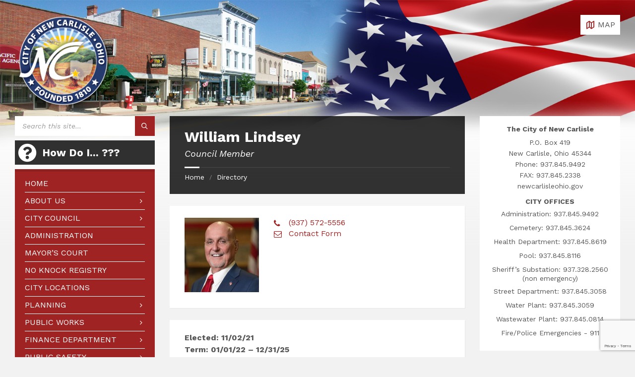

--- FILE ---
content_type: text/html; charset=UTF-8
request_url: https://newcarlisleohio.gov/directory/william-lindsey/
body_size: 27251
content:
<!DOCTYPE html>
<html lang="en-US" prefix="og: http://ogp.me/ns# fb: http://ogp.me/ns/fb#">
<head>
    <meta http-equiv="Content-Type" content="text/html; charset=UTF-8">
    <meta name="viewport" content="width=device-width, initial-scale=1.0">
    <link rel="pingback" href="https://newcarlisleohio.gov/xmlrpc.php">
    <title>William Lindsey &#8211; City of New Carlisle</title>
<meta name='robots' content='max-image-preview:large' />
<link rel='dns-prefetch' href='//fonts.googleapis.com' />
<link rel="alternate" type="application/rss+xml" title="City of New Carlisle &raquo; Feed" href="https://newcarlisleohio.gov/feed/" />
<link rel="alternate" type="application/rss+xml" title="City of New Carlisle &raquo; Comments Feed" href="https://newcarlisleohio.gov/comments/feed/" />
<link rel="alternate" title="oEmbed (JSON)" type="application/json+oembed" href="https://newcarlisleohio.gov/wp-json/oembed/1.0/embed?url=https%3A%2F%2Fnewcarlisleohio.gov%2Fdirectory%2Fwilliam-lindsey%2F" />
<link rel="alternate" title="oEmbed (XML)" type="text/xml+oembed" href="https://newcarlisleohio.gov/wp-json/oembed/1.0/embed?url=https%3A%2F%2Fnewcarlisleohio.gov%2Fdirectory%2Fwilliam-lindsey%2F&#038;format=xml" />
<style id='wp-img-auto-sizes-contain-inline-css' type='text/css'>
img:is([sizes=auto i],[sizes^="auto," i]){contain-intrinsic-size:3000px 1500px}
/*# sourceURL=wp-img-auto-sizes-contain-inline-css */
</style>
<style id='wp-emoji-styles-inline-css' type='text/css'>

	img.wp-smiley, img.emoji {
		display: inline !important;
		border: none !important;
		box-shadow: none !important;
		height: 1em !important;
		width: 1em !important;
		margin: 0 0.07em !important;
		vertical-align: -0.1em !important;
		background: none !important;
		padding: 0 !important;
	}
/*# sourceURL=wp-emoji-styles-inline-css */
</style>
<style id='wp-block-library-inline-css' type='text/css'>
:root{--wp-block-synced-color:#7a00df;--wp-block-synced-color--rgb:122,0,223;--wp-bound-block-color:var(--wp-block-synced-color);--wp-editor-canvas-background:#ddd;--wp-admin-theme-color:#007cba;--wp-admin-theme-color--rgb:0,124,186;--wp-admin-theme-color-darker-10:#006ba1;--wp-admin-theme-color-darker-10--rgb:0,107,160.5;--wp-admin-theme-color-darker-20:#005a87;--wp-admin-theme-color-darker-20--rgb:0,90,135;--wp-admin-border-width-focus:2px}@media (min-resolution:192dpi){:root{--wp-admin-border-width-focus:1.5px}}.wp-element-button{cursor:pointer}:root .has-very-light-gray-background-color{background-color:#eee}:root .has-very-dark-gray-background-color{background-color:#313131}:root .has-very-light-gray-color{color:#eee}:root .has-very-dark-gray-color{color:#313131}:root .has-vivid-green-cyan-to-vivid-cyan-blue-gradient-background{background:linear-gradient(135deg,#00d084,#0693e3)}:root .has-purple-crush-gradient-background{background:linear-gradient(135deg,#34e2e4,#4721fb 50%,#ab1dfe)}:root .has-hazy-dawn-gradient-background{background:linear-gradient(135deg,#faaca8,#dad0ec)}:root .has-subdued-olive-gradient-background{background:linear-gradient(135deg,#fafae1,#67a671)}:root .has-atomic-cream-gradient-background{background:linear-gradient(135deg,#fdd79a,#004a59)}:root .has-nightshade-gradient-background{background:linear-gradient(135deg,#330968,#31cdcf)}:root .has-midnight-gradient-background{background:linear-gradient(135deg,#020381,#2874fc)}:root{--wp--preset--font-size--normal:16px;--wp--preset--font-size--huge:42px}.has-regular-font-size{font-size:1em}.has-larger-font-size{font-size:2.625em}.has-normal-font-size{font-size:var(--wp--preset--font-size--normal)}.has-huge-font-size{font-size:var(--wp--preset--font-size--huge)}.has-text-align-center{text-align:center}.has-text-align-left{text-align:left}.has-text-align-right{text-align:right}.has-fit-text{white-space:nowrap!important}#end-resizable-editor-section{display:none}.aligncenter{clear:both}.items-justified-left{justify-content:flex-start}.items-justified-center{justify-content:center}.items-justified-right{justify-content:flex-end}.items-justified-space-between{justify-content:space-between}.screen-reader-text{border:0;clip-path:inset(50%);height:1px;margin:-1px;overflow:hidden;padding:0;position:absolute;width:1px;word-wrap:normal!important}.screen-reader-text:focus{background-color:#ddd;clip-path:none;color:#444;display:block;font-size:1em;height:auto;left:5px;line-height:normal;padding:15px 23px 14px;text-decoration:none;top:5px;width:auto;z-index:100000}html :where(.has-border-color){border-style:solid}html :where([style*=border-top-color]){border-top-style:solid}html :where([style*=border-right-color]){border-right-style:solid}html :where([style*=border-bottom-color]){border-bottom-style:solid}html :where([style*=border-left-color]){border-left-style:solid}html :where([style*=border-width]){border-style:solid}html :where([style*=border-top-width]){border-top-style:solid}html :where([style*=border-right-width]){border-right-style:solid}html :where([style*=border-bottom-width]){border-bottom-style:solid}html :where([style*=border-left-width]){border-left-style:solid}html :where(img[class*=wp-image-]){height:auto;max-width:100%}:where(figure){margin:0 0 1em}html :where(.is-position-sticky){--wp-admin--admin-bar--position-offset:var(--wp-admin--admin-bar--height,0px)}@media screen and (max-width:600px){html :where(.is-position-sticky){--wp-admin--admin-bar--position-offset:0px}}

/*# sourceURL=wp-block-library-inline-css */
</style><style id='global-styles-inline-css' type='text/css'>
:root{--wp--preset--aspect-ratio--square: 1;--wp--preset--aspect-ratio--4-3: 4/3;--wp--preset--aspect-ratio--3-4: 3/4;--wp--preset--aspect-ratio--3-2: 3/2;--wp--preset--aspect-ratio--2-3: 2/3;--wp--preset--aspect-ratio--16-9: 16/9;--wp--preset--aspect-ratio--9-16: 9/16;--wp--preset--color--black: #000000;--wp--preset--color--cyan-bluish-gray: #abb8c3;--wp--preset--color--white: #ffffff;--wp--preset--color--pale-pink: #f78da7;--wp--preset--color--vivid-red: #cf2e2e;--wp--preset--color--luminous-vivid-orange: #ff6900;--wp--preset--color--luminous-vivid-amber: #fcb900;--wp--preset--color--light-green-cyan: #7bdcb5;--wp--preset--color--vivid-green-cyan: #00d084;--wp--preset--color--pale-cyan-blue: #8ed1fc;--wp--preset--color--vivid-cyan-blue: #0693e3;--wp--preset--color--vivid-purple: #9b51e0;--wp--preset--gradient--vivid-cyan-blue-to-vivid-purple: linear-gradient(135deg,rgb(6,147,227) 0%,rgb(155,81,224) 100%);--wp--preset--gradient--light-green-cyan-to-vivid-green-cyan: linear-gradient(135deg,rgb(122,220,180) 0%,rgb(0,208,130) 100%);--wp--preset--gradient--luminous-vivid-amber-to-luminous-vivid-orange: linear-gradient(135deg,rgb(252,185,0) 0%,rgb(255,105,0) 100%);--wp--preset--gradient--luminous-vivid-orange-to-vivid-red: linear-gradient(135deg,rgb(255,105,0) 0%,rgb(207,46,46) 100%);--wp--preset--gradient--very-light-gray-to-cyan-bluish-gray: linear-gradient(135deg,rgb(238,238,238) 0%,rgb(169,184,195) 100%);--wp--preset--gradient--cool-to-warm-spectrum: linear-gradient(135deg,rgb(74,234,220) 0%,rgb(151,120,209) 20%,rgb(207,42,186) 40%,rgb(238,44,130) 60%,rgb(251,105,98) 80%,rgb(254,248,76) 100%);--wp--preset--gradient--blush-light-purple: linear-gradient(135deg,rgb(255,206,236) 0%,rgb(152,150,240) 100%);--wp--preset--gradient--blush-bordeaux: linear-gradient(135deg,rgb(254,205,165) 0%,rgb(254,45,45) 50%,rgb(107,0,62) 100%);--wp--preset--gradient--luminous-dusk: linear-gradient(135deg,rgb(255,203,112) 0%,rgb(199,81,192) 50%,rgb(65,88,208) 100%);--wp--preset--gradient--pale-ocean: linear-gradient(135deg,rgb(255,245,203) 0%,rgb(182,227,212) 50%,rgb(51,167,181) 100%);--wp--preset--gradient--electric-grass: linear-gradient(135deg,rgb(202,248,128) 0%,rgb(113,206,126) 100%);--wp--preset--gradient--midnight: linear-gradient(135deg,rgb(2,3,129) 0%,rgb(40,116,252) 100%);--wp--preset--font-size--small: 13px;--wp--preset--font-size--medium: 20px;--wp--preset--font-size--large: 36px;--wp--preset--font-size--x-large: 42px;--wp--preset--spacing--20: 0.44rem;--wp--preset--spacing--30: 0.67rem;--wp--preset--spacing--40: 1rem;--wp--preset--spacing--50: 1.5rem;--wp--preset--spacing--60: 2.25rem;--wp--preset--spacing--70: 3.38rem;--wp--preset--spacing--80: 5.06rem;--wp--preset--shadow--natural: 6px 6px 9px rgba(0, 0, 0, 0.2);--wp--preset--shadow--deep: 12px 12px 50px rgba(0, 0, 0, 0.4);--wp--preset--shadow--sharp: 6px 6px 0px rgba(0, 0, 0, 0.2);--wp--preset--shadow--outlined: 6px 6px 0px -3px rgb(255, 255, 255), 6px 6px rgb(0, 0, 0);--wp--preset--shadow--crisp: 6px 6px 0px rgb(0, 0, 0);}:where(.is-layout-flex){gap: 0.5em;}:where(.is-layout-grid){gap: 0.5em;}body .is-layout-flex{display: flex;}.is-layout-flex{flex-wrap: wrap;align-items: center;}.is-layout-flex > :is(*, div){margin: 0;}body .is-layout-grid{display: grid;}.is-layout-grid > :is(*, div){margin: 0;}:where(.wp-block-columns.is-layout-flex){gap: 2em;}:where(.wp-block-columns.is-layout-grid){gap: 2em;}:where(.wp-block-post-template.is-layout-flex){gap: 1.25em;}:where(.wp-block-post-template.is-layout-grid){gap: 1.25em;}.has-black-color{color: var(--wp--preset--color--black) !important;}.has-cyan-bluish-gray-color{color: var(--wp--preset--color--cyan-bluish-gray) !important;}.has-white-color{color: var(--wp--preset--color--white) !important;}.has-pale-pink-color{color: var(--wp--preset--color--pale-pink) !important;}.has-vivid-red-color{color: var(--wp--preset--color--vivid-red) !important;}.has-luminous-vivid-orange-color{color: var(--wp--preset--color--luminous-vivid-orange) !important;}.has-luminous-vivid-amber-color{color: var(--wp--preset--color--luminous-vivid-amber) !important;}.has-light-green-cyan-color{color: var(--wp--preset--color--light-green-cyan) !important;}.has-vivid-green-cyan-color{color: var(--wp--preset--color--vivid-green-cyan) !important;}.has-pale-cyan-blue-color{color: var(--wp--preset--color--pale-cyan-blue) !important;}.has-vivid-cyan-blue-color{color: var(--wp--preset--color--vivid-cyan-blue) !important;}.has-vivid-purple-color{color: var(--wp--preset--color--vivid-purple) !important;}.has-black-background-color{background-color: var(--wp--preset--color--black) !important;}.has-cyan-bluish-gray-background-color{background-color: var(--wp--preset--color--cyan-bluish-gray) !important;}.has-white-background-color{background-color: var(--wp--preset--color--white) !important;}.has-pale-pink-background-color{background-color: var(--wp--preset--color--pale-pink) !important;}.has-vivid-red-background-color{background-color: var(--wp--preset--color--vivid-red) !important;}.has-luminous-vivid-orange-background-color{background-color: var(--wp--preset--color--luminous-vivid-orange) !important;}.has-luminous-vivid-amber-background-color{background-color: var(--wp--preset--color--luminous-vivid-amber) !important;}.has-light-green-cyan-background-color{background-color: var(--wp--preset--color--light-green-cyan) !important;}.has-vivid-green-cyan-background-color{background-color: var(--wp--preset--color--vivid-green-cyan) !important;}.has-pale-cyan-blue-background-color{background-color: var(--wp--preset--color--pale-cyan-blue) !important;}.has-vivid-cyan-blue-background-color{background-color: var(--wp--preset--color--vivid-cyan-blue) !important;}.has-vivid-purple-background-color{background-color: var(--wp--preset--color--vivid-purple) !important;}.has-black-border-color{border-color: var(--wp--preset--color--black) !important;}.has-cyan-bluish-gray-border-color{border-color: var(--wp--preset--color--cyan-bluish-gray) !important;}.has-white-border-color{border-color: var(--wp--preset--color--white) !important;}.has-pale-pink-border-color{border-color: var(--wp--preset--color--pale-pink) !important;}.has-vivid-red-border-color{border-color: var(--wp--preset--color--vivid-red) !important;}.has-luminous-vivid-orange-border-color{border-color: var(--wp--preset--color--luminous-vivid-orange) !important;}.has-luminous-vivid-amber-border-color{border-color: var(--wp--preset--color--luminous-vivid-amber) !important;}.has-light-green-cyan-border-color{border-color: var(--wp--preset--color--light-green-cyan) !important;}.has-vivid-green-cyan-border-color{border-color: var(--wp--preset--color--vivid-green-cyan) !important;}.has-pale-cyan-blue-border-color{border-color: var(--wp--preset--color--pale-cyan-blue) !important;}.has-vivid-cyan-blue-border-color{border-color: var(--wp--preset--color--vivid-cyan-blue) !important;}.has-vivid-purple-border-color{border-color: var(--wp--preset--color--vivid-purple) !important;}.has-vivid-cyan-blue-to-vivid-purple-gradient-background{background: var(--wp--preset--gradient--vivid-cyan-blue-to-vivid-purple) !important;}.has-light-green-cyan-to-vivid-green-cyan-gradient-background{background: var(--wp--preset--gradient--light-green-cyan-to-vivid-green-cyan) !important;}.has-luminous-vivid-amber-to-luminous-vivid-orange-gradient-background{background: var(--wp--preset--gradient--luminous-vivid-amber-to-luminous-vivid-orange) !important;}.has-luminous-vivid-orange-to-vivid-red-gradient-background{background: var(--wp--preset--gradient--luminous-vivid-orange-to-vivid-red) !important;}.has-very-light-gray-to-cyan-bluish-gray-gradient-background{background: var(--wp--preset--gradient--very-light-gray-to-cyan-bluish-gray) !important;}.has-cool-to-warm-spectrum-gradient-background{background: var(--wp--preset--gradient--cool-to-warm-spectrum) !important;}.has-blush-light-purple-gradient-background{background: var(--wp--preset--gradient--blush-light-purple) !important;}.has-blush-bordeaux-gradient-background{background: var(--wp--preset--gradient--blush-bordeaux) !important;}.has-luminous-dusk-gradient-background{background: var(--wp--preset--gradient--luminous-dusk) !important;}.has-pale-ocean-gradient-background{background: var(--wp--preset--gradient--pale-ocean) !important;}.has-electric-grass-gradient-background{background: var(--wp--preset--gradient--electric-grass) !important;}.has-midnight-gradient-background{background: var(--wp--preset--gradient--midnight) !important;}.has-small-font-size{font-size: var(--wp--preset--font-size--small) !important;}.has-medium-font-size{font-size: var(--wp--preset--font-size--medium) !important;}.has-large-font-size{font-size: var(--wp--preset--font-size--large) !important;}.has-x-large-font-size{font-size: var(--wp--preset--font-size--x-large) !important;}
/*# sourceURL=global-styles-inline-css */
</style>

<style id='classic-theme-styles-inline-css' type='text/css'>
/*! This file is auto-generated */
.wp-block-button__link{color:#fff;background-color:#32373c;border-radius:9999px;box-shadow:none;text-decoration:none;padding:calc(.667em + 2px) calc(1.333em + 2px);font-size:1.125em}.wp-block-file__button{background:#32373c;color:#fff;text-decoration:none}
/*# sourceURL=/wp-includes/css/classic-themes.min.css */
</style>
<link rel='stylesheet' id='wp-components-css' href='https://newcarlisleohio.gov/wp-includes/css/dist/components/style.min.css?ver=6.9' type='text/css' media='all' />
<link rel='stylesheet' id='wp-preferences-css' href='https://newcarlisleohio.gov/wp-includes/css/dist/preferences/style.min.css?ver=6.9' type='text/css' media='all' />
<link rel='stylesheet' id='wp-block-editor-css' href='https://newcarlisleohio.gov/wp-includes/css/dist/block-editor/style.min.css?ver=6.9' type='text/css' media='all' />
<link rel='stylesheet' id='popup-maker-block-library-style-css' href='https://newcarlisleohio.gov/wp-content/plugins/popup-maker/dist/packages/block-library-style.css?ver=dbea705cfafe089d65f1' type='text/css' media='all' />
<link rel='stylesheet' id='contact-form-7-css' href='https://newcarlisleohio.gov/wp-content/plugins/contact-form-7/includes/css/styles.css?ver=6.1.4' type='text/css' media='all' />
<link rel='stylesheet' id='lsvr-townpress-main-style-css' href='https://newcarlisleohio.gov/wp-content/themes/townpress/style.css?ver=3.8.12' type='text/css' media='all' />
<link rel='stylesheet' id='lsvr-townpress-child-style-css' href='https://newcarlisleohio.gov/wp-content/themes/townpress-child/style.css?ver=2.0.0' type='text/css' media='all' />
<link rel='stylesheet' id='lsvr-townpress-general-style-css' href='https://newcarlisleohio.gov/wp-content/themes/townpress/assets/css/general.css?ver=3.8.12' type='text/css' media='all' />
<style id='lsvr-townpress-general-style-inline-css' type='text/css'>
body, input, textarea, select, button, #cancel-comment-reply-link, .lsvr_listing-map__infobox { font-family: 'Work Sans', Arial, sans-serif; }
html, body { font-size: 16px; }
.header-logo { max-width: 190px; } .header-logo--front { max-width: 215px; } @media ( max-width: 991px ) { .header-logo { max-width: 140px; } }
/*# sourceURL=lsvr-townpress-general-style-inline-css */
</style>
<link rel='stylesheet' id='lsvr-townpress-google-fonts-css' href='//fonts.googleapis.com/css?family=Work+Sans%3A400%2C400italic%2C600%2C600italic%2C700%2C700italic&#038;subset=latin-ext&#038;ver=6.9' type='text/css' media='all' />
<link rel='stylesheet' id='lsvr-townpress-color-scheme-css' href='https://newcarlisleohio.gov/wp-content/themes/townpress/assets/css/skins/default.css?ver=3.8.12' type='text/css' media='all' />
<style id='lsvr-townpress-color-scheme-inline-css' type='text/css'>
body { color: #565656; }a { color: #a02323; }abbr { border-color: #565656; }button { color: #565656; }input, select, textarea { color: #565656; }.c-button { border-color: #a02323; background-color: #a02323; }.c-button--outline { color: #a02323; }.c-search-form__button { background-color: #a02323; }.header-navbar { background-color: #a02323; }.header-menu__item--dropdown .header-menu__item .header-menu__item-link { color: #a02323; }.header-map__close { background-color: #a02323; }.header-map-toggle__ico { color: #a02323; }.header-map-toggle--active { background-color: #a02323; }.header-languages__item-link { #565656; }.header-languages__item--active .header-languages__item-link { background-color: #a02323; }.header-login__link { color: #565656; }.header-login__ico { color: #a02323; }.header-login__link--logout { background-color: #a02323; }.header-toolbar-toggle__menu-button { color: #565656; }.header-toolbar-toggle__menu-button--active { background-color: #a02323; }.header-mobile-menu { background-color: #a02323; }.post-password-form input[type="submit"] { background-color: #a02323; }.post-comments__list a.comment-edit-link { color: #a02323; }.comment-form .submit { background-color: #a02323; }.post-pagination__item-link,.post-pagination__number-link { color: #a02323; }.post-pagination__number--active .post-pagination__number-link { background-color: #a02323; }.post-pagination__number-link:hover { color: #a02323; }.navigation.pagination a { color: #a02323; }.navigation.pagination .page-numbers.current { background-color: #a02323; }.navigation.pagination .page-numbers:not( .next ):not( .prev ):not( .dots ):not( .current ):hover { color: #a02323; }.lsvr_listing-map__marker-inner { background-color: #a02323; border-color: #a02323; }.lsvr_listing-map__marker-inner:before { border-top-color: #a02323; }.lsvr_listing-map__infobox-more-link { background-color: #a02323; }.lsvr_listing-post-single .post__contact-item-icon { color: #a02323; }.lsvr_listing-post-single .post__social-link:hover { background-color: #a02323; }.lsvr_event-post-single .post__info-item-icon { color: #a02323; }.lsvr_document-post-archive--default .post__title-link { color: #a02323; }.lsvr_document-post-archive--categorized-attachments .post-tree__item-toggle { color: #a02323; }.lsvr_document-post-archive--categorized-attachments .post-tree__item-icon--folder { color: #a02323; }.lsvr_person-post-page .post__contact-item-icon { color: #a02323; }.lsvr_person-post-page .post__social-link:hover { background-color: #a02323; }.widget__title-icon { color: #a02323; }.lsvr-townpress-menu-widget__nav { background-color: #a02323; }.lsvr_event-list-widget__item-date-month { background-color: #a02323; }.lsvr_event-calendar-widget__nav-btn { color: #a02323; }.lsvr_event-calendar-widget__day-cell { color: #565656; }.lsvr_event-calendar-widget__day--has-events > .lsvr_event-calendar-widget__day-cell:after { background-color: #a02323; }.lsvr_event-calendar-widget__day--current > .lsvr_event-calendar-widget__day-cell { color: #a02323; }.lsvr_event-filter-widget__option--datepicker:after { color: #a02323; }.lsvr_event-filter-widget__submit-button { background-color: #a02323; }.lsvr_person-list-widget__item-title-link { color: #a02323; }.lsvr_person-list-widget__item-social-link:hover { background-color: #a02323; }.lsvr_person-featured-widget__title-link { color: #a02323; }.lsvr_person-featured-widget__social-link:hover { background-color: #a02323; }.widget_display_search .button { background-color: #a02323; }.footer-widgets .widget__title-icon { color: #a02323; }.footer-widgets .lsvr_event-calendar-widget__day--current > .lsvr_event-calendar-widget__day-cell { color: #a02323; }.footer-widgets .lsvr_person-list-widget__item-social-link { background-color: #a02323; }.footer-widgets .lsvr_person-featured-widget__social-link { background-color: #a02323; }.footer-social__link { background-color: #a02323; }.lsvr-townpress-posts__title-icon { color: #a02323; }.lsvr-townpress-post-slider__indicator-inner { background-color: #a02323; }.lsvr-townpress-sitemap__title-icon { color: #a02323; }.lsvr-button { border-color: #a02323; background-color: #a02323; }.lsvr-counter__number { color: #a02323; }.lsvr-cta__button-link { border-color: #a02323; background-color: #a02323; }.lsvr-feature__icon { color: #a02323; }.lsvr-progress-bar__bar-inner { background-color: #a02323; }.lsvr-pricing-table__title { background-color: #a02323; }.lsvr-pricing-table__price-value { color: #a02323; }.lsvr-pricing-table__button-link { border-color: #a02323; background-color: #a02323; }.bbp-submit-wrapper button { border-color: #a02323; background-color: #a02323; }#bbpress-forums .bbp-reply-content #subscription-toggle a { color: #a02323; }#bbpress-forums .bbp-pagination-links .page-numbers.current { background-color: #a02323; }#bbpress-forums #bbp-your-profile fieldset input,#bbpress-forums #bbp-your-profile fieldset textarea { color: #565656; }#bbpress-forums #bbp-your-profile #bbp_user_edit_submit { border-color: #a02323; background-color: #a02323; }.lsvr-datepicker .ui-datepicker-prev,.lsvr-datepicker .ui-datepicker-next { color: #a02323; }.lsvr-datepicker th { color: #a02323; }.lsvr-datepicker td a { color: #565656; }.lsvr-datepicker .ui-state-active { color: #a02323; }.back-to-top__link { background-color: #a02323; }
/*# sourceURL=lsvr-townpress-color-scheme-inline-css */
</style>
<link rel='stylesheet' id='js_composer_front-css' href='https://newcarlisleohio.gov/wp-content/plugins/js_composer/assets/css/js_composer.min.css?ver=8.0.1' type='text/css' media='all' />
<link rel='stylesheet' id='popup-maker-site-css' href='//newcarlisleohio.gov/wp-content/uploads/pum/pum-site-styles.css?generated=1755288569&#038;ver=1.21.5' type='text/css' media='all' />
<script type="text/javascript" src="https://newcarlisleohio.gov/wp-includes/js/jquery/jquery.min.js?ver=3.7.1" id="jquery-core-js"></script>
<script type="text/javascript" src="https://newcarlisleohio.gov/wp-includes/js/jquery/jquery-migrate.min.js?ver=3.4.1" id="jquery-migrate-js"></script>
<script type="text/javascript" id="lsvr-events-scripts-js-extra">
/* <![CDATA[ */
var lsvr_events_ajax_var = {"url":"https://newcarlisleohio.gov/wp-admin/admin-ajax.php","nonce":"38b2fb37fd"};
//# sourceURL=lsvr-events-scripts-js-extra
/* ]]> */
</script>
<script type="text/javascript" src="https://newcarlisleohio.gov/wp-content/plugins/lsvr-events/assets/js/lsvr-events.min.js?ver=1.9.7" id="lsvr-events-scripts-js"></script>
<script type="text/javascript" id="lsvr-townpress-toolkit-weather-widget-js-extra">
/* <![CDATA[ */
var lsvr_townpress_toolkit_ajax_weather_widget_var = {"url":"https://newcarlisleohio.gov/wp-admin/admin-ajax.php","nonce":"21bd8ba2b8"};
//# sourceURL=lsvr-townpress-toolkit-weather-widget-js-extra
/* ]]> */
</script>
<script type="text/javascript" src="https://newcarlisleohio.gov/wp-content/plugins/lsvr-townpress-toolkit/assets/js/lsvr-townpress-toolkit-weather-widget.min.js?ver=1.6.1" id="lsvr-townpress-toolkit-weather-widget-js"></script>
<script></script><link rel="https://api.w.org/" href="https://newcarlisleohio.gov/wp-json/" /><link rel="alternate" title="JSON" type="application/json" href="https://newcarlisleohio.gov/wp-json/wp/v2/lsvr_person/952" /><link rel="EditURI" type="application/rsd+xml" title="RSD" href="https://newcarlisleohio.gov/xmlrpc.php?rsd" />
<link rel="canonical" href="https://newcarlisleohio.gov/directory/william-lindsey/" />
<link rel='shortlink' href='https://newcarlisleohio.gov/?p=952' />

		<!-- GA Google Analytics @ https://m0n.co/ga -->
		<script>
			(function(i,s,o,g,r,a,m){i['GoogleAnalyticsObject']=r;i[r]=i[r]||function(){
			(i[r].q=i[r].q||[]).push(arguments)},i[r].l=1*new Date();a=s.createElement(o),
			m=s.getElementsByTagName(o)[0];a.async=1;a.src=g;m.parentNode.insertBefore(a,m)
			})(window,document,'script','https://www.google-analytics.com/analytics.js','ga');
			ga('create', 'UA-57466039-13', 'auto');
			ga('send', 'pageview');
		</script>

	<meta name="generator" content="Powered by WPBakery Page Builder - drag and drop page builder for WordPress."/>
<link rel="icon" href="https://newcarlisleohio.gov/wp-content/uploads/2020/07/cropped-NCwebLOGO_2020-2-32x32.png" sizes="32x32" />
<link rel="icon" href="https://newcarlisleohio.gov/wp-content/uploads/2020/07/cropped-NCwebLOGO_2020-2-192x192.png" sizes="192x192" />
<link rel="apple-touch-icon" href="https://newcarlisleohio.gov/wp-content/uploads/2020/07/cropped-NCwebLOGO_2020-2-180x180.png" />
<meta name="msapplication-TileImage" content="https://newcarlisleohio.gov/wp-content/uploads/2020/07/cropped-NCwebLOGO_2020-2-270x270.png" />
		<style type="text/css" id="wp-custom-css">
			@font-face {
  font-family: 'Archivo Narrow';
  font-style: normal;
  src: local('Archivo Narrow Bold'), local('ArchivoNarrow-Bold'), url(http://fonts.gstatic.com/s/archivonarrow/v8/tss3ApVBdCYD5Q7hcxTE1ArZ0b5LrGlT-9ICPRBv3BM.woff2) format('woff2');
}

.search .header-background__image {background-image: url('/wp-content/uploads/2018/04/SMALLheader2-1.jpg') !important;}


.error404 #lsvr_notices_notice_list-3 {visibility: hidden; display: none;}

.error404 .header-background__image {background-image: url('/wp-content/uploads/2018/04/SMALLheader2-1.jpg') !important; }

.archive .header-background__image {background-image: url('/wp-content/uploads/2018/04/SMALLheader2-1.jpg') !important; }

.blog .header-background__image {background-image: url('/wp-content/uploads/2018/04/SMALLheader2-1.jpg') !important; }

.lsvr_person-template-default .header-background__image {background-image: url('/wp-content/uploads/2018/04/SMALLheader2-1.jpg') !important; }

.header__content-inner {padding-bottom: 10px !important;}

.lsvr-townpress-menu-widget__item {border-top-color: rgba(255, 255, 255, 1) !important;}

.lsvr-townpress-menu-widget__item.lsvr-townpress-menu-widget__item--level-0 .menu-item.menu-item-type-post_type.menu-item-object-page {border-top-color: rgba(0, 0, 0, 0.3) !important;;}

.lsvr-townpress-menu-widget__item.lsvr-townpress-menu-widget__item--level-1.menu-item.menu-item-type-custom.menu-item-object-custom
{border-top-color: rgba(0, 0, 0, 0.3) !important;;}

.Vtour {
  position: relative;
  height: 0;
  overflow: hidden;
  padding-bottom: 75%;
}

.Vtour iframe {
  position: absolute;
  top:0;
  left: 0;
  width: 100%;
  height: 100%;
}

.header-toolbar-toggle__menu-button {background-color: #303030; color: white;}

.header-map-toggle--mobile
{background-color: #bdbdbd;}

@media only screen and (max-width: 991px) {
.header__content-inner {padding-bottom: 10px !important; margin-bottom: 0 !important;}
}

.socbut img {
    width: 22%;
	box-shadow: 2px 2px 5px grey;
	opacity: .8;
    height: auto;
}

.socbut img:hover{
    width: 22%;
		box-shadow: 0px 0px 0px grey;
	opacity: 1;
    height: auto;
}

#noexcerpt .lsvr_listing-featured-widget__excerpt {display: none; visibility: hidden;}

.lsvr_listing-map__infobox-category a,.lsvr_listing-map__infobox-title a {color: #a02323 !important;}

.lsvr_listing-map__infobox-more-link {background-color: #a02323 !important;}

.wpcf7-submit {background-color: #a02323; border: none;}

.marginlow {margin-bottom: -5px !important; margin-top: -20px !important;}

@media only screen and (max-width: 991px) {#lsvr_notices_notice_list-3 {visibility: hidden; display: none;}}

.lsvr_document-featured-widget__category,.lsvr_document-featured-widget__date {display: none; visibility: hidden;}


.post-archive__grid .lsvr_person_cat-staff .c-content-box
{margin-left: 35px}

.post__contact-list {min-width: 245px !important;}

.sidebarStyle {
		margin: 0px;
		padding: 0px;
		margin: 0px 0px 0px 0px;
		height: auto;
		position: relative;
		
	}
	
	.sidebarStyle h5 {
		font-size: 14px;
		line-height: 16px;
		margin-bottom: 0px;
		margin-top: 10px;
		padding: 0px;
		
	}
	
	.sidebarStyle h4 {
		font-size: 14px;
		line-height: 18px;
		margin-bottom: 5px;
		margin-top: 5px;
		padding: 0px;
		
	}
	
	.sidebarStyle li {
		font-size: 14px;
		line-height: 18px;
		margin-bottom: 5px;
		margin-top: 5px;
		margin-left: 0px;
		padding: 0px;
		
	}
	
	.sidebarStyle ul {
		font-size: 14px;
		line-height: 18px;
		margin-bottom: 5px;
		margin-top: 5px;
		margin-left: 20px;
		padding: 0px;
		
	}
#AdminPics .size-thumbnail  {min-width: 170% !important; }

#lsvr_townpress_menu-1 {padding-top: 0px !important; margin-top: -15px !important;}

@media (min-width: 992px) {.HowDoI { 
display: none !important; visibility: hidden !important;}
 }

.hovborder {background-color: #303030;}

.hovborder:hover {background-image: url('/wp-content/uploads/2021/01/question_iconY2.png') !important;}

#custom_html-12 {margin-top: -15px !important; }

#CouncilPad {margin-bottom: -50px !important;}

.lsvr_person_cat-no-link .post__title-link {pointer-events: none !important; color: #565656;}

#ContactPopUp .lsvr_person-featured-widget__excerpt a {visibility:hidden; display: none;}

#ContactPopUp {margin-top: -20px !important;}

.lsvr_person-featured-widget__thumb-link {max-width: 120px;}

.pum-container.popmake {padding: 2px; max-width: 487px;}

.pum-container.popmake .lsvr_person-featured-widget__excerpt {visibility:hidden; display: none;}

.MyList {padding: 0px; margin: 0px; text-align: center; text-indent: 0px; }	
		
		.MyList p {padding: 0 0 12px; margin-top:0px; text-align: center; line-height: 16px; margin-left:0px}	

.LinkList {font-size:14px;
font-weight: bold;
line-height: 20px;
padding: 18px;
background-color: white;}

.LinkList div {border-bottom:
.5px solid lightgray;
width: 100%;
padding: 0px 0px 5px 0px;
margin: 5px 0px 0px 0px;}
input[type="text"],[type="email"]
{
    max-width: 100% !important;
}

.pum-content .vc_column-inner  {margin: 0px 10px 0px 9px !important;}

.screen-reader-response {visibility:hidden; display: none;}

.wpcf7-not-valid-tip {color:red;}

.HowDoISearch {margin-top: -20px; margin-bottom: 0px; }

.HowDoISearch .c-search-form__input {border-style: solid; border-width: .8px; border-color: gray; padding: 8.6pt;}

#HEADfront .lsvr-townpress-posts__post-meta {visibility:hidden; display: none;}

.grecaptcha-badge {z-index: 999999;}

#CouncilAP {font-size: 17px; font-weight: bold}

#councilvac {visibility: visible;}

.keywordbutton {font-weight: bold;}

.buttontext {font-weight: bold !important; }
		</style>
		<noscript><style> .wpb_animate_when_almost_visible { opacity: 1; }</style></noscript>
<!-- START - Open Graph and Twitter Card Tags 3.3.7 -->
 <!-- Facebook Open Graph -->
  <meta property="og:locale" content="en_US"/>
  <meta property="og:site_name" content="City of New Carlisle"/>
  <meta property="og:title" content="William Lindsey"/>
  <meta property="og:url" content="https://newcarlisleohio.gov/directory/william-lindsey/"/>
  <meta property="og:type" content="article"/>
  <meta property="og:description" content="Elected: 11/02/21Term: 01/01/22 - 12/31/25Term Length: 4 Years"/>
  <meta property="og:image" content="https://newcarlisleohio.gov/wp-content/uploads/2021/06/CityOG.jpg"/>
  <meta property="og:image:url" content="https://newcarlisleohio.gov/wp-content/uploads/2021/06/CityOG.jpg"/>
  <meta property="og:image:secure_url" content="https://newcarlisleohio.gov/wp-content/uploads/2021/06/CityOG.jpg"/>
  <meta property="article:publisher" content="https://www.facebook.com/cityofnewcarlisleohio"/>
 <!-- Google+ / Schema.org -->
 <!-- Twitter Cards -->
  <meta name="twitter:title" content="William Lindsey"/>
  <meta name="twitter:url" content="https://newcarlisleohio.gov/directory/william-lindsey/"/>
  <meta name="twitter:description" content="Elected: 11/02/21Term: 01/01/22 - 12/31/25Term Length: 4 Years"/>
  <meta name="twitter:image" content="https://newcarlisleohio.gov/wp-content/uploads/2021/06/CityOG.jpg"/>
  <meta name="twitter:card" content="summary_large_image"/>
 <!-- SEO -->
 <!-- Misc. tags -->
 <!-- is_singular -->
<!-- END - Open Graph and Twitter Card Tags 3.3.7 -->
	
</head>

<body class="wp-singular lsvr_person-template-default single single-lsvr_person postid-952 wp-custom-logo wp-theme-townpress wp-child-theme-townpress-child lsvr-accessibility wpb-js-composer js-comp-ver-8.0.1 vc_responsive">

	
	
	<!-- WRAPPER : begin -->
	<div id="wrapper">

		
		
	<a href="#main" class="accessibility-link accessibility-link--skip-to-content screen-reader-text">Skip to content</a>

			<a href="#sidebar-left" class="accessibility-link accessibility-link--skip-to-left-sidebar screen-reader-text">Skip to left sidebar</a>
	
			<a href="#sidebar-right" class="accessibility-link accessibility-link--skip-to-right-sidebar screen-reader-text">Skip to right sidebar</a>
	
	<a href="#footer" class="accessibility-link accessibility-link--skip-to-footer screen-reader-text">Skip to footer</a>


		
		<!-- HEADER : begin -->
		<header id="header"  class="header--has-map">
			<div class="header__inner">

				
				
				
				
	<!-- HEADER MAP : begin -->
	<div class="header-map header-map--loading header-map--gmaps">
		<div id="header-map-canvas"
			class="header-map__canvas header-map__canvas--loading"
			data-map-platform="gmaps"
			data-map-provider="gmaps"
			data-latlong="39.936026,-84.025132"

			
							data-maptype="roadmap"
			
			data-zoom="15"
			data-mousewheel="false"></div>
		<span class="c-spinner"></span>
		<button class="header-map__close" type="button"
			aria-label="Close map">
			<span class="header-map__close-ico icon-cross" aria-hidden="true"></span>
		</button>
	</div>
	<!-- HEADER MAP : end -->


				
				<!-- HEADER CONTENT : begin -->
				<div class="header__content">
					<div class="lsvr-container">
						<div class="header__content-inner">

							
							
	<!-- HEADER BRANDING : begin -->
	<div  class="header-logo">
		<a href="https://newcarlisleohio.gov/" class="header-logo__link"
			aria-label="Site logo">
			<img src="https://newcarlisleohio.gov/wp-content/uploads/2020/07/cropped-NCwebLOGO_2020-1.png"
				class="header-logo__image"
				alt="City of New Carlisle">
		</a>
	</div>
	<!-- HEADER BRANDING : end -->


							
							

	<!-- HEADER TOOLBAR TOGGLE : begin -->
<div class="header-toolbar-toggle header-toolbar-toggle--has-map">

	<button class="header-toolbar-toggle__menu-button" type="button"
		aria-controls="header-mobile-menu"
        aria-haspopup="true"
        aria-expanded="false">
		<span class="header-toolbar-toggle__menu-button-ico header-toolbar-toggle__menu-button-ico--open icon-menu" aria-hidden="true"></span>
		<span class="header-toolbar-toggle__menu-button-ico header-toolbar-toggle__menu-button-ico--close icon-cross" aria-hidden="true"></span>
		<span class="header-toolbar-toggle__menu-button-label">Menu</span>
	</button>

	
	<!-- HEADER MAP TOGGLE : begin -->
	<button class="header-map-toggle header-map-toggle--mobile" type="button"
		aria-label="Open / close map">
		<span class="header-map-toggle__ico header-map-toggle__ico--open icon-map2" aria-hidden="true"></span>
		<span class="header-map-toggle__ico header-map-toggle__ico--close icon-cross" aria-hidden="true"></span>
		<span class="header-map-toggle__label">Map</span>
	</button>
	<!-- HEADER MAP TOGGLE : end -->


</div>
<!-- HEADER TOOLBAR TOGGLE : end -->
	<!-- HEADER TOOLBAR : begin -->
	<div class="header-toolbar">

		
		
		
		
	<!-- HEADER MAP TOGGLE : begin -->
	<button class="header-map-toggle header-map-toggle--desktop header-toolbar__item" type="button"
		aria-label="Open / close map">
		<span class="header-map-toggle__ico header-map-toggle__ico--open icon-map2" aria-hidden="true"></span>
		<span class="header-map-toggle__ico header-map-toggle__ico--close icon-cross" aria-hidden="true"></span>
		<span class="header-map-toggle__label">Map</span>
	</button>
	<!-- HEADER MAP TOGGLE : end -->


		
		
		
		
	<!-- HEADER MOBILE MENU : begin -->
	<nav id="header-mobile-menu" class="header-mobile-menu"
        data-label-expand-submenu="Expand submenu"
        data-label-collapse-submenu="Collapse submenu"

					aria-label="Main Menu"
		>

	    <ul id="menu-main-menu" class="header-mobile-menu__list" role="menu">
            
        	<li id="header-mobile-menu__item-363"
                class="header-mobile-menu__item header-mobile-menu__item--level-0 menu-item menu-item-type-custom menu-item-object-custom"
                role="presentation">

                <a href="/"
                    id="header-mobile-menu__item-link-363"
                	class="header-mobile-menu__item-link header-mobile-menu__item-link--level-0"
                    role="menuitem"

                                    	>

                    
                    <span class="header-mobile-menu__item-link-label">
                        Home                    </span>

                </a>

            
            </li>

            
            
        	<li id="header-mobile-menu__item-364"
                class="header-mobile-menu__item header-mobile-menu__item--level-0 menu-item menu-item-type-post_type menu-item-object-page menu-item-has-children"
                role="presentation">

                <a href="https://newcarlisleohio.gov/about/"
                    id="header-mobile-menu__item-link-364"
                	class="header-mobile-menu__item-link header-mobile-menu__item-link--level-0"
                    role="menuitem"

                                    	>

                    
                    <span class="header-mobile-menu__item-link-label">
                        About Us                    </span>

                </a>

            
            <button id="header-mobile-menu__toggle-364"
                class="header-mobile-menu__toggle header-mobile-menu__toggle--level-0" type="button"
                aria-label="Expand submenu"
                aria-controls="header-mobile-menu__submenu-364"
                aria-haspopup="true"
                aria-expanded="false">
                <span class="header-mobile-menu__toggle-icon" aria-hidden="true"></span>
            </button>

        	<ul id="header-mobile-menu__submenu-364"
                class="header-mobile-menu__submenu sub-menu header-mobile-menu__submenu--level-0"
                aria-labelledby="header-mobile-menu__item-link-364"
                aria-expanded="false"
                role="menu">

            
            
        	<li id="header-mobile-menu__item-1714"
                class="header-mobile-menu__item header-mobile-menu__item--level-1 menu-item menu-item-type-post_type menu-item-object-page"
                role="presentation">

                <a href="https://newcarlisleohio.gov/about/history/"
                    id="header-mobile-menu__item-link-1714"
                	class="header-mobile-menu__item-link header-mobile-menu__item-link--level-1"
                    role="menuitem"

                                    	>

                    
                    <span class="header-mobile-menu__item-link-label">
                        History                    </span>

                </a>

            
            </li>

            
            
        	<li id="header-mobile-menu__item-3961"
                class="header-mobile-menu__item header-mobile-menu__item--level-1 menu-item menu-item-type-post_type menu-item-object-page"
                role="presentation">

                <a href="https://newcarlisleohio.gov/about/galleries/"
                    id="header-mobile-menu__item-link-3961"
                	class="header-mobile-menu__item-link header-mobile-menu__item-link--level-1"
                    role="menuitem"

                                    	>

                    
                    <span class="header-mobile-menu__item-link-label">
                        Galleries                    </span>

                </a>

            
            </li>

            
            
        	<li id="header-mobile-menu__item-3421"
                class="header-mobile-menu__item header-mobile-menu__item--level-1 menu-item menu-item-type-custom menu-item-object-custom"
                role="presentation">

                <a href="/documents/codified-ordinances/"
                    id="header-mobile-menu__item-link-3421"
                	class="header-mobile-menu__item-link header-mobile-menu__item-link--level-1"
                    role="menuitem"

                                    	>

                    
                    <span class="header-mobile-menu__item-link-label">
                        Codified Ordinances                    </span>

                </a>

            
            </li>

            
            
        	<li id="header-mobile-menu__item-1791"
                class="header-mobile-menu__item header-mobile-menu__item--level-1 menu-item menu-item-type-post_type menu-item-object-page menu-item-has-children"
                role="presentation">

                <a href="https://newcarlisleohio.gov/about/virtual-tour/"
                    id="header-mobile-menu__item-link-1791"
                	class="header-mobile-menu__item-link header-mobile-menu__item-link--level-1"
                    role="menuitem"

                                    	>

                    
                    <span class="header-mobile-menu__item-link-label">
                        Virtual Tour                    </span>

                </a>

            
            <button id="header-mobile-menu__toggle-1791"
                class="header-mobile-menu__toggle header-mobile-menu__toggle--level-1" type="button"
                aria-label="Expand submenu"
                aria-controls="header-mobile-menu__submenu-1791"
                aria-haspopup="true"
                aria-expanded="false">
                <span class="header-mobile-menu__toggle-icon" aria-hidden="true"></span>
            </button>

        	<ul id="header-mobile-menu__submenu-1791"
                class="header-mobile-menu__submenu sub-menu header-mobile-menu__submenu--level-1"
                aria-labelledby="header-mobile-menu__item-link-1791"
                aria-expanded="false"
                role="menu">

            
            
        	<li id="header-mobile-menu__item-1780"
                class="header-mobile-menu__item header-mobile-menu__item--level-2 menu-item menu-item-type-post_type menu-item-object-page"
                role="presentation">

                <a href="https://newcarlisleohio.gov/about/virtual-tour/tecumseh-stadium/"
                    id="header-mobile-menu__item-link-1780"
                	class="header-mobile-menu__item-link header-mobile-menu__item-link--level-2"
                    role="menuitem"

                                    	>

                    
                    <span class="header-mobile-menu__item-link-label">
                        Tecumseh Stadium                    </span>

                </a>

            
            </li>

            
            
        	<li id="header-mobile-menu__item-1769"
                class="header-mobile-menu__item header-mobile-menu__item--level-2 menu-item menu-item-type-post_type menu-item-object-page"
                role="presentation">

                <a href="https://newcarlisleohio.gov/about/virtual-tour/city-center-235-571/"
                    id="header-mobile-menu__item-link-1769"
                	class="header-mobile-menu__item-link header-mobile-menu__item-link--level-2"
                    role="menuitem"

                                    	>

                    
                    <span class="header-mobile-menu__item-link-label">
                        City Center 235/571                    </span>

                </a>

            
            </li>

            
            
        	<li id="header-mobile-menu__item-2365"
                class="header-mobile-menu__item header-mobile-menu__item--level-2 menu-item menu-item-type-post_type menu-item-object-page"
                role="presentation">

                <a href="https://newcarlisleohio.gov/about/virtual-tour/city-offices/"
                    id="header-mobile-menu__item-link-2365"
                	class="header-mobile-menu__item-link header-mobile-menu__item-link--level-2"
                    role="menuitem"

                                    	>

                    
                    <span class="header-mobile-menu__item-link-label">
                        City Offices                    </span>

                </a>

            
            </li>

            
            
        	<li id="header-mobile-menu__item-2364"
                class="header-mobile-menu__item header-mobile-menu__item--level-2 menu-item menu-item-type-post_type menu-item-object-page"
                role="presentation">

                <a href="https://newcarlisleohio.gov/about/virtual-tour/smith-park/"
                    id="header-mobile-menu__item-link-2364"
                	class="header-mobile-menu__item-link header-mobile-menu__item-link--level-2"
                    role="menuitem"

                                    	>

                    
                    <span class="header-mobile-menu__item-link-label">
                        Smith Park                    </span>

                </a>

            
            </li>

            
            
        	<li id="header-mobile-menu__item-2375"
                class="header-mobile-menu__item header-mobile-menu__item--level-2 menu-item menu-item-type-post_type menu-item-object-page"
                role="presentation">

                <a href="https://newcarlisleohio.gov/about/virtual-tour/andy-barnhart-memorial-airport/"
                    id="header-mobile-menu__item-link-2375"
                	class="header-mobile-menu__item-link header-mobile-menu__item-link--level-2"
                    role="menuitem"

                                    	>

                    
                    <span class="header-mobile-menu__item-link-label">
                        Airport                    </span>

                </a>

            
            </li>

            
        	</ul>

            
            </li>

            
        	</ul>

            
            </li>

            
            
        	<li id="header-mobile-menu__item-881"
                class="header-mobile-menu__item header-mobile-menu__item--level-0 menu-item menu-item-type-post_type menu-item-object-page menu-item-has-children"
                role="presentation">

                <a href="https://newcarlisleohio.gov/city-council/"
                    id="header-mobile-menu__item-link-881"
                	class="header-mobile-menu__item-link header-mobile-menu__item-link--level-0"
                    role="menuitem"

                                    	>

                    
                    <span class="header-mobile-menu__item-link-label">
                        City Council                    </span>

                </a>

            
            <button id="header-mobile-menu__toggle-881"
                class="header-mobile-menu__toggle header-mobile-menu__toggle--level-0" type="button"
                aria-label="Expand submenu"
                aria-controls="header-mobile-menu__submenu-881"
                aria-haspopup="true"
                aria-expanded="false">
                <span class="header-mobile-menu__toggle-icon" aria-hidden="true"></span>
            </button>

        	<ul id="header-mobile-menu__submenu-881"
                class="header-mobile-menu__submenu sub-menu header-mobile-menu__submenu--level-0"
                aria-labelledby="header-mobile-menu__item-link-881"
                aria-expanded="false"
                role="menu">

            
            
        	<li id="header-mobile-menu__item-2228"
                class="header-mobile-menu__item header-mobile-menu__item--level-1 menu-item menu-item-type-custom menu-item-object-custom"
                role="presentation">

                <a href="/directory-tag/council/"
                    id="header-mobile-menu__item-link-2228"
                	class="header-mobile-menu__item-link header-mobile-menu__item-link--level-1"
                    role="menuitem"

                                    	>

                    
                    <span class="header-mobile-menu__item-link-label">
                        Council Members                    </span>

                </a>

            
            </li>

            
            
        	<li id="header-mobile-menu__item-2619"
                class="header-mobile-menu__item header-mobile-menu__item--level-1 menu-item menu-item-type-post_type menu-item-object-page"
                role="presentation">

                <a href="https://newcarlisleohio.gov/city-council/city-ordinances/"
                    id="header-mobile-menu__item-link-2619"
                	class="header-mobile-menu__item-link header-mobile-menu__item-link--level-1"
                    role="menuitem"

                                    	>

                    
                    <span class="header-mobile-menu__item-link-label">
                        Form of Government                    </span>

                </a>

            
            </li>

            
            
        	<li id="header-mobile-menu__item-2634"
                class="header-mobile-menu__item header-mobile-menu__item--level-1 menu-item menu-item-type-post_type menu-item-object-page"
                role="presentation">

                <a href="https://newcarlisleohio.gov/city-council/boards-committees/"
                    id="header-mobile-menu__item-link-2634"
                	class="header-mobile-menu__item-link header-mobile-menu__item-link--level-1"
                    role="menuitem"

                                    	>

                    
                    <span class="header-mobile-menu__item-link-label">
                        Boards &#038; Committees                    </span>

                </a>

            
            </li>

            
            
        	<li id="header-mobile-menu__item-3549"
                class="header-mobile-menu__item header-mobile-menu__item--level-1 menu-item menu-item-type-custom menu-item-object-custom"
                role="presentation">

                <a href="/event-category/government/"
                    id="header-mobile-menu__item-link-3549"
                	class="header-mobile-menu__item-link header-mobile-menu__item-link--level-1"
                    role="menuitem"

                                    	>

                    
                    <span class="header-mobile-menu__item-link-label">
                        Meetings                    </span>

                </a>

            
            </li>

            
        	</ul>

            
            </li>

            
            
        	<li id="header-mobile-menu__item-2861"
                class="header-mobile-menu__item header-mobile-menu__item--level-0 menu-item menu-item-type-post_type menu-item-object-page"
                role="presentation">

                <a href="https://newcarlisleohio.gov/administration/"
                    id="header-mobile-menu__item-link-2861"
                	class="header-mobile-menu__item-link header-mobile-menu__item-link--level-0"
                    role="menuitem"

                                    	>

                    
                    <span class="header-mobile-menu__item-link-label">
                        Administration                    </span>

                </a>

            
            </li>

            
            
        	<li id="header-mobile-menu__item-5636"
                class="header-mobile-menu__item header-mobile-menu__item--level-0 menu-item menu-item-type-post_type menu-item-object-page"
                role="presentation">

                <a href="https://newcarlisleohio.gov/mayors-court/"
                    id="header-mobile-menu__item-link-5636"
                	class="header-mobile-menu__item-link header-mobile-menu__item-link--level-0"
                    role="menuitem"

                                    	>

                    
                    <span class="header-mobile-menu__item-link-label">
                        Mayor’s Court                    </span>

                </a>

            
            </li>

            
            
        	<li id="header-mobile-menu__item-6303"
                class="header-mobile-menu__item header-mobile-menu__item--level-0 menu-item menu-item-type-post_type menu-item-object-post"
                role="presentation">

                <a href="https://newcarlisleohio.gov/announcements/no-knock-registry/"
                    id="header-mobile-menu__item-link-6303"
                	class="header-mobile-menu__item-link header-mobile-menu__item-link--level-0"
                    role="menuitem"

                                    	>

                    
                    <span class="header-mobile-menu__item-link-label">
                        No Knock Registry                    </span>

                </a>

            
            </li>

            
            
        	<li id="header-mobile-menu__item-992"
                class="header-mobile-menu__item header-mobile-menu__item--level-0 menu-item menu-item-type-custom menu-item-object-custom"
                role="presentation">

                <a href="/citylocations-category/city-locations/"
                    id="header-mobile-menu__item-link-992"
                	class="header-mobile-menu__item-link header-mobile-menu__item-link--level-0"
                    role="menuitem"

                                    	>

                    
                    <span class="header-mobile-menu__item-link-label">
                        City Locations                    </span>

                </a>

            
            </li>

            
            
        	<li id="header-mobile-menu__item-2589"
                class="header-mobile-menu__item header-mobile-menu__item--level-0 menu-item menu-item-type-post_type menu-item-object-page menu-item-has-children"
                role="presentation">

                <a href="https://newcarlisleohio.gov/planning-department/"
                    id="header-mobile-menu__item-link-2589"
                	class="header-mobile-menu__item-link header-mobile-menu__item-link--level-0"
                    role="menuitem"

                                    	>

                    
                    <span class="header-mobile-menu__item-link-label">
                        Planning                    </span>

                </a>

            
            <button id="header-mobile-menu__toggle-2589"
                class="header-mobile-menu__toggle header-mobile-menu__toggle--level-0" type="button"
                aria-label="Expand submenu"
                aria-controls="header-mobile-menu__submenu-2589"
                aria-haspopup="true"
                aria-expanded="false">
                <span class="header-mobile-menu__toggle-icon" aria-hidden="true"></span>
            </button>

        	<ul id="header-mobile-menu__submenu-2589"
                class="header-mobile-menu__submenu sub-menu header-mobile-menu__submenu--level-0"
                aria-labelledby="header-mobile-menu__item-link-2589"
                aria-expanded="false"
                role="menu">

            
            
        	<li id="header-mobile-menu__item-3215"
                class="header-mobile-menu__item header-mobile-menu__item--level-1 menu-item menu-item-type-post_type menu-item-object-page"
                role="presentation">

                <a href="https://newcarlisleohio.gov/planning-department/zoning/"
                    id="header-mobile-menu__item-link-3215"
                	class="header-mobile-menu__item-link header-mobile-menu__item-link--level-1"
                    role="menuitem"

                                    	>

                    
                    <span class="header-mobile-menu__item-link-label">
                        Zoning                    </span>

                </a>

            
            </li>

            
            
        	<li id="header-mobile-menu__item-2632"
                class="header-mobile-menu__item header-mobile-menu__item--level-1 menu-item menu-item-type-post_type menu-item-object-page"
                role="presentation">

                <a href="https://newcarlisleohio.gov/planning-department/code-compliance/"
                    id="header-mobile-menu__item-link-2632"
                	class="header-mobile-menu__item-link header-mobile-menu__item-link--level-1"
                    role="menuitem"

                                    	>

                    
                    <span class="header-mobile-menu__item-link-label">
                        Code Compliance                    </span>

                </a>

            
            </li>

            
            
        	<li id="header-mobile-menu__item-2633"
                class="header-mobile-menu__item header-mobile-menu__item--level-1 menu-item menu-item-type-post_type menu-item-object-page"
                role="presentation">

                <a href="https://newcarlisleohio.gov/planning-department/fair-housing/"
                    id="header-mobile-menu__item-link-2633"
                	class="header-mobile-menu__item-link header-mobile-menu__item-link--level-1"
                    role="menuitem"

                                    	>

                    
                    <span class="header-mobile-menu__item-link-label">
                        Fair Housing                    </span>

                </a>

            
            </li>

            
            
        	<li id="header-mobile-menu__item-2636"
                class="header-mobile-menu__item header-mobile-menu__item--level-1 menu-item menu-item-type-post_type menu-item-object-page"
                role="presentation">

                <a href="https://newcarlisleohio.gov/planning-department/tool-lending-center/"
                    id="header-mobile-menu__item-link-2636"
                	class="header-mobile-menu__item-link header-mobile-menu__item-link--level-1"
                    role="menuitem"

                                    	>

                    
                    <span class="header-mobile-menu__item-link-label">
                        Tool Lending Center                    </span>

                </a>

            
            </li>

            
            
        	<li id="header-mobile-menu__item-2602"
                class="header-mobile-menu__item header-mobile-menu__item--level-1 menu-item menu-item-type-post_type menu-item-object-page"
                role="presentation">

                <a href="https://newcarlisleohio.gov/planning-department/permits-info/"
                    id="header-mobile-menu__item-link-2602"
                	class="header-mobile-menu__item-link header-mobile-menu__item-link--level-1"
                    role="menuitem"

                                    	>

                    
                    <span class="header-mobile-menu__item-link-label">
                        Permit Applications &#038; Info                    </span>

                </a>

            
            </li>

            
        	</ul>

            
            </li>

            
            
        	<li id="header-mobile-menu__item-2654"
                class="header-mobile-menu__item header-mobile-menu__item--level-0 menu-item menu-item-type-post_type menu-item-object-page menu-item-has-children"
                role="presentation">

                <a href="https://newcarlisleohio.gov/public-services/"
                    id="header-mobile-menu__item-link-2654"
                	class="header-mobile-menu__item-link header-mobile-menu__item-link--level-0"
                    role="menuitem"

                                    	>

                    
                    <span class="header-mobile-menu__item-link-label">
                        Public Works                    </span>

                </a>

            
            <button id="header-mobile-menu__toggle-2654"
                class="header-mobile-menu__toggle header-mobile-menu__toggle--level-0" type="button"
                aria-label="Expand submenu"
                aria-controls="header-mobile-menu__submenu-2654"
                aria-haspopup="true"
                aria-expanded="false">
                <span class="header-mobile-menu__toggle-icon" aria-hidden="true"></span>
            </button>

        	<ul id="header-mobile-menu__submenu-2654"
                class="header-mobile-menu__submenu sub-menu header-mobile-menu__submenu--level-0"
                aria-labelledby="header-mobile-menu__item-link-2654"
                aria-expanded="false"
                role="menu">

            
            
        	<li id="header-mobile-menu__item-2675"
                class="header-mobile-menu__item header-mobile-menu__item--level-1 menu-item menu-item-type-post_type menu-item-object-page"
                role="presentation">

                <a href="https://newcarlisleohio.gov/public-services/water/"
                    id="header-mobile-menu__item-link-2675"
                	class="header-mobile-menu__item-link header-mobile-menu__item-link--level-1"
                    role="menuitem"

                                    	>

                    
                    <span class="header-mobile-menu__item-link-label">
                        Water                    </span>

                </a>

            
            </li>

            
            
        	<li id="header-mobile-menu__item-2959"
                class="header-mobile-menu__item header-mobile-menu__item--level-1 menu-item menu-item-type-post_type menu-item-object-page"
                role="presentation">

                <a href="https://newcarlisleohio.gov/public-services/wastewater/"
                    id="header-mobile-menu__item-link-2959"
                	class="header-mobile-menu__item-link header-mobile-menu__item-link--level-1"
                    role="menuitem"

                                    	>

                    
                    <span class="header-mobile-menu__item-link-label">
                        Wastewater                    </span>

                </a>

            
            </li>

            
            
        	<li id="header-mobile-menu__item-6099"
                class="header-mobile-menu__item header-mobile-menu__item--level-1 menu-item menu-item-type-post_type menu-item-object-page"
                role="presentation">

                <a href="https://newcarlisleohio.gov/public-services/waste-recycling/"
                    id="header-mobile-menu__item-link-6099"
                	class="header-mobile-menu__item-link header-mobile-menu__item-link--level-1"
                    role="menuitem"

                                    	>

                    
                    <span class="header-mobile-menu__item-link-label">
                        Waste &#038; Recycling                    </span>

                </a>

            
            </li>

            
            
        	<li id="header-mobile-menu__item-4237"
                class="header-mobile-menu__item header-mobile-menu__item--level-1 menu-item menu-item-type-custom menu-item-object-custom"
                role="presentation">

                <a href="/citylocations/new-carlisle-cemetery/"
                    id="header-mobile-menu__item-link-4237"
                	class="header-mobile-menu__item-link header-mobile-menu__item-link--level-1"
                    role="menuitem"

                                    	>

                    
                    <span class="header-mobile-menu__item-link-label">
                        Cemetery                    </span>

                </a>

            
            </li>

            
            
        	<li id="header-mobile-menu__item-4238"
                class="header-mobile-menu__item header-mobile-menu__item--level-1 menu-item menu-item-type-custom menu-item-object-custom"
                role="presentation">

                <a href="/citylocations-category/parks-rec/"
                    id="header-mobile-menu__item-link-4238"
                	class="header-mobile-menu__item-link header-mobile-menu__item-link--level-1"
                    role="menuitem"

                                    	>

                    
                    <span class="header-mobile-menu__item-link-label">
                        Parks                    </span>

                </a>

            
            </li>

            
            
        	<li id="header-mobile-menu__item-4236"
                class="header-mobile-menu__item header-mobile-menu__item--level-1 menu-item menu-item-type-custom menu-item-object-custom"
                role="presentation">

                <a href="/citylocations/new-carlisle-pool/"
                    id="header-mobile-menu__item-link-4236"
                	class="header-mobile-menu__item-link header-mobile-menu__item-link--level-1"
                    role="menuitem"

                                    	>

                    
                    <span class="header-mobile-menu__item-link-label">
                        Pool                    </span>

                </a>

            
            </li>

            
        	</ul>

            
            </li>

            
            
        	<li id="header-mobile-menu__item-2900"
                class="header-mobile-menu__item header-mobile-menu__item--level-0 menu-item menu-item-type-post_type menu-item-object-page menu-item-has-children"
                role="presentation">

                <a href="https://newcarlisleohio.gov/finance-department/"
                    id="header-mobile-menu__item-link-2900"
                	class="header-mobile-menu__item-link header-mobile-menu__item-link--level-0"
                    role="menuitem"

                                    	>

                    
                    <span class="header-mobile-menu__item-link-label">
                        Finance Department                    </span>

                </a>

            
            <button id="header-mobile-menu__toggle-2900"
                class="header-mobile-menu__toggle header-mobile-menu__toggle--level-0" type="button"
                aria-label="Expand submenu"
                aria-controls="header-mobile-menu__submenu-2900"
                aria-haspopup="true"
                aria-expanded="false">
                <span class="header-mobile-menu__toggle-icon" aria-hidden="true"></span>
            </button>

        	<ul id="header-mobile-menu__submenu-2900"
                class="header-mobile-menu__submenu sub-menu header-mobile-menu__submenu--level-0"
                aria-labelledby="header-mobile-menu__item-link-2900"
                aria-expanded="false"
                role="menu">

            
            
        	<li id="header-mobile-menu__item-2896"
                class="header-mobile-menu__item header-mobile-menu__item--level-1 menu-item menu-item-type-post_type menu-item-object-page"
                role="presentation">

                <a href="https://newcarlisleohio.gov/finance-department/income-tax/"
                    id="header-mobile-menu__item-link-2896"
                	class="header-mobile-menu__item-link header-mobile-menu__item-link--level-1"
                    role="menuitem"

                                    	>

                    
                    <span class="header-mobile-menu__item-link-label">
                        Income Tax                    </span>

                </a>

            
            </li>

            
            
        	<li id="header-mobile-menu__item-3756"
                class="header-mobile-menu__item header-mobile-menu__item--level-1 menu-item menu-item-type-post_type menu-item-object-page"
                role="presentation">

                <a href="https://newcarlisleohio.gov/finance-department/water-sewer/"
                    id="header-mobile-menu__item-link-3756"
                	class="header-mobile-menu__item-link header-mobile-menu__item-link--level-1"
                    role="menuitem"

                                    	>

                    
                    <span class="header-mobile-menu__item-link-label">
                        Water/Sewer                    </span>

                </a>

            
            </li>

            
        	</ul>

            
            </li>

            
            
        	<li id="header-mobile-menu__item-3450"
                class="header-mobile-menu__item header-mobile-menu__item--level-0 menu-item menu-item-type-post_type menu-item-object-page menu-item-has-children"
                role="presentation">

                <a href="https://newcarlisleohio.gov/public-safety/"
                    id="header-mobile-menu__item-link-3450"
                	class="header-mobile-menu__item-link header-mobile-menu__item-link--level-0"
                    role="menuitem"

                                    	>

                    
                    <span class="header-mobile-menu__item-link-label">
                        Public Safety                    </span>

                </a>

            
            <button id="header-mobile-menu__toggle-3450"
                class="header-mobile-menu__toggle header-mobile-menu__toggle--level-0" type="button"
                aria-label="Expand submenu"
                aria-controls="header-mobile-menu__submenu-3450"
                aria-haspopup="true"
                aria-expanded="false">
                <span class="header-mobile-menu__toggle-icon" aria-hidden="true"></span>
            </button>

        	<ul id="header-mobile-menu__submenu-3450"
                class="header-mobile-menu__submenu sub-menu header-mobile-menu__submenu--level-0"
                aria-labelledby="header-mobile-menu__item-link-3450"
                aria-expanded="false"
                role="menu">

            
            
        	<li id="header-mobile-menu__item-2904"
                class="header-mobile-menu__item header-mobile-menu__item--level-1 menu-item menu-item-type-post_type menu-item-object-page"
                role="presentation">

                <a href="https://newcarlisleohio.gov/public-safety/sheriff-department/"
                    id="header-mobile-menu__item-link-2904"
                	class="header-mobile-menu__item-link header-mobile-menu__item-link--level-1"
                    role="menuitem"

                                    	>

                    
                    <span class="header-mobile-menu__item-link-label">
                        Sheriff Department                    </span>

                </a>

            
            </li>

            
            
        	<li id="header-mobile-menu__item-2868"
                class="header-mobile-menu__item header-mobile-menu__item--level-1 menu-item menu-item-type-post_type menu-item-object-page"
                role="presentation">

                <a href="https://newcarlisleohio.gov/public-safety/fire-department/"
                    id="header-mobile-menu__item-link-2868"
                	class="header-mobile-menu__item-link header-mobile-menu__item-link--level-1"
                    role="menuitem"

                                    	>

                    
                    <span class="header-mobile-menu__item-link-label">
                        Fire Department                    </span>

                </a>

            
            </li>

            
            
        	<li id="header-mobile-menu__item-4327"
                class="header-mobile-menu__item header-mobile-menu__item--level-1 menu-item menu-item-type-custom menu-item-object-custom"
                role="presentation">

                <a href="/documents/clark-county-combined-health-district/"
                    id="header-mobile-menu__item-link-4327"
                	class="header-mobile-menu__item-link header-mobile-menu__item-link--level-1"
                    role="menuitem"

                                    	>

                    
                    <span class="header-mobile-menu__item-link-label">
                        County Health Department                    </span>

                </a>

            
            </li>

            
        	</ul>

            
            </li>

            
            
        	<li id="header-mobile-menu__item-1530"
                class="header-mobile-menu__item header-mobile-menu__item--level-0 menu-item menu-item-type-custom menu-item-object-custom"
                role="presentation">

                <a href="/directory/"
                    id="header-mobile-menu__item-link-1530"
                	class="header-mobile-menu__item-link header-mobile-menu__item-link--level-0"
                    role="menuitem"

                                    	>

                    
                    <span class="header-mobile-menu__item-link-label">
                        Directory                    </span>

                </a>

            
            </li>

            
            
        	<li id="header-mobile-menu__item-1489"
                class="header-mobile-menu__item header-mobile-menu__item--level-0 menu-item menu-item-type-custom menu-item-object-custom"
                role="presentation">

                <a href="/events/"
                    id="header-mobile-menu__item-link-1489"
                	class="header-mobile-menu__item-link header-mobile-menu__item-link--level-0"
                    role="menuitem"

                                    	>

                    
                    <span class="header-mobile-menu__item-link-label">
                        Meetings &#038; Events                    </span>

                </a>

            
            </li>

            
            
        	<li id="header-mobile-menu__item-6147"
                class="header-mobile-menu__item header-mobile-menu__item--level-0 menu-item menu-item-type-custom menu-item-object-custom"
                role="presentation">

                <a href="https://newcarlisleohio.gov/citylocations-category/rental-facilities/"
                    id="header-mobile-menu__item-link-6147"
                	class="header-mobile-menu__item-link header-mobile-menu__item-link--level-0"
                    role="menuitem"

                                    	>

                    
                    <span class="header-mobile-menu__item-link-label">
                        Rental Facilities                    </span>

                </a>

            
            </li>

            
            
        	<li id="header-mobile-menu__item-532"
                class="header-mobile-menu__item header-mobile-menu__item--level-0 menu-item menu-item-type-custom menu-item-object-custom"
                role="presentation">

                <a href="/documents"
                    id="header-mobile-menu__item-link-532"
                	class="header-mobile-menu__item-link header-mobile-menu__item-link--level-0"
                    role="menuitem"

                                    	>

                    
                    <span class="header-mobile-menu__item-link-label">
                        Forms &#038; Documents                    </span>

                </a>

            
            </li>

            
            
        	<li id="header-mobile-menu__item-6056"
                class="header-mobile-menu__item header-mobile-menu__item--level-0 menu-item menu-item-type-custom menu-item-object-custom"
                role="presentation">

                <a href="/citylocations-category/schools/"
                    id="header-mobile-menu__item-link-6056"
                	class="header-mobile-menu__item-link header-mobile-menu__item-link--level-0"
                    role="menuitem"

                                    	>

                    
                    <span class="header-mobile-menu__item-link-label">
                        Local Schools                    </span>

                </a>

            
            </li>

            
            
        	<li id="header-mobile-menu__item-937"
                class="header-mobile-menu__item header-mobile-menu__item--level-0 menu-item menu-item-type-post_type menu-item-object-page menu-item-has-children"
                role="presentation">

                <a href="https://newcarlisleohio.gov/contact1/"
                    id="header-mobile-menu__item-link-937"
                	class="header-mobile-menu__item-link header-mobile-menu__item-link--level-0"
                    role="menuitem"

                                    	>

                    
                    <span class="header-mobile-menu__item-link-label">
                        Contact                    </span>

                </a>

            
            <button id="header-mobile-menu__toggle-937"
                class="header-mobile-menu__toggle header-mobile-menu__toggle--level-0" type="button"
                aria-label="Expand submenu"
                aria-controls="header-mobile-menu__submenu-937"
                aria-haspopup="true"
                aria-expanded="false">
                <span class="header-mobile-menu__toggle-icon" aria-hidden="true"></span>
            </button>

        	<ul id="header-mobile-menu__submenu-937"
                class="header-mobile-menu__submenu sub-menu header-mobile-menu__submenu--level-0"
                aria-labelledby="header-mobile-menu__item-link-937"
                aria-expanded="false"
                role="menu">

            
            
        	<li id="header-mobile-menu__item-2479"
                class="header-mobile-menu__item header-mobile-menu__item--level-1 menu-item menu-item-type-post_type menu-item-object-page"
                role="presentation">

                <a href="https://newcarlisleohio.gov/contact1/"
                    id="header-mobile-menu__item-link-2479"
                	class="header-mobile-menu__item-link header-mobile-menu__item-link--level-1"
                    role="menuitem"

                                    	>

                    
                    <span class="header-mobile-menu__item-link-label">
                        Contact Form                    </span>

                </a>

            
            </li>

            
            
        	<li id="header-mobile-menu__item-2140"
                class="header-mobile-menu__item header-mobile-menu__item--level-1 menu-item menu-item-type-post_type menu-item-object-page"
                role="presentation">

                <a href="https://newcarlisleohio.gov/contact1/service-request/"
                    id="header-mobile-menu__item-link-2140"
                	class="header-mobile-menu__item-link header-mobile-menu__item-link--level-1"
                    role="menuitem"

                                    	>

                    
                    <span class="header-mobile-menu__item-link-label">
                        Service Request                    </span>

                </a>

            
            </li>

            
            
        	<li id="header-mobile-menu__item-4151"
                class="header-mobile-menu__item header-mobile-menu__item--level-1 menu-item menu-item-type-post_type menu-item-object-page"
                role="presentation">

                <a href="https://newcarlisleohio.gov/contact1/property-maintenance-complaint/"
                    id="header-mobile-menu__item-link-4151"
                	class="header-mobile-menu__item-link header-mobile-menu__item-link--level-1"
                    role="menuitem"

                                    	>

                    
                    <span class="header-mobile-menu__item-link-label">
                        Property Maintenance Complaint                    </span>

                </a>

            
            </li>

            
        	</ul>

            
            </li>

            </ul>
	</nav>
	<!-- HEADER MOBILE MENU : end -->


		
		
		
	</div>
	<!-- HEADER TOOLBAR : end -->



							
						</div>
					</div>
				</div>
				<!-- HEADER CONTENT : end -->

				
			</div>
		</header>
		<!-- HEADER : end -->

		
		
	<div class="header-background header-background--slideshow-home"
		data-slideshow-speed="9">

		
			
				<div class="header-background__image header-background__image--default"
					style="background-image: url('https://newcarlisleohio.gov/wp-content/uploads/2024/06/CityNightShot.jpg'); "></div>

			
		
	</div>


		
		<!-- CORE : begin -->
		<div id="core">
			<div class="core__inner">
<!-- COLUMNS : begin -->
<div id="columns">
	<div class="columns__inner">
		<div class="lsvr-container">

			
				<div class="lsvr-grid">
					<div class="columns__main lsvr-grid__col lsvr-grid__col--span-6 lsvr-grid__col--push-3">

			
			<!-- MAIN : begin -->
			<main id="main">
				<div class="main__inner">
<!-- POST SINGLE : begin -->
<div class="lsvr_person-post-page post-single lsvr_person-post-single">

	
		<!-- POST : begin -->
		<article class="post post-952 lsvr_person type-lsvr_person status-publish has-post-thumbnail hentry lsvr_person_cat-council">
			<div class="post__inner">

				
	
	<!-- MAIN HEADER : begin -->
	<header class="main__header">

		
		<h1 class="main__title">

			William Lindsey
		</h1>

		
			<p class="main__subtitle">

				Council Member
			</p>

		
		
	
	<!-- BREADCRUMBS : begin -->
	<div class="breadcrumbs">
		<div class="breadcrumbs__inner">

			
			<nav class="breadcrumbs__nav" aria-label="Breadcrumbs">
				<ul class="breadcrumbs__list">

					
						<li class="breadcrumbs__item">
							<a href="https://newcarlisleohio.gov/" class="breadcrumbs__link">Home</a>
							<span class="breadcrumbs__item-decor" aria-hidden="true">/</span>
						</li>

					
						<li class="breadcrumbs__item">
							<a href="https://newcarlisleohio.gov/directory/" class="breadcrumbs__link">Directory</a>
							<span class="breadcrumbs__item-decor" aria-hidden="true">/</span>
						</li>

					
				</ul>
			</nav>

			
			<!-- BREADCRUMBS META DATA : begin -->
			<script type="application/ld+json">
			{
				"@context": "http://schema.org",
				"@type": "BreadcrumbList",
				"itemListElement" : [
										{
						"@type": "ListItem",
						"position": 1,
						"item": {
							"@id": "https://newcarlisleohio.gov/",
							"name": "Home"
						}
					},										{
						"@type": "ListItem",
						"position": 2,
						"item": {
							"@id": "https://newcarlisleohio.gov/directory/",
							"name": "Directory"
						}
					}									]
			}
			</script>
			<!-- BREADCRUMBS META DATA : end -->

		
		</div>
	</div>
	<!-- BREADCRUMBS : end -->

	

		
	</header>
	<!-- MAIN HEADER : end -->

	

				
					<!-- POST CARD : begin -->
					<div class="post__card">
						<div class="post__card-inner c-content-box">

							
							
	<!-- POST THUMBNAIL : begin -->
	<p class="post__thumbnail">
		<img width="300" height="300" src="https://newcarlisleohio.gov/wp-content/uploads/2018/03/WilliamLindsey-300x300.jpg" class="attachment-thumbnail size-thumbnail wp-post-image" alt="" decoding="async" loading="lazy" srcset="https://newcarlisleohio.gov/wp-content/uploads/2018/03/WilliamLindsey-300x300.jpg 300w, https://newcarlisleohio.gov/wp-content/uploads/2018/03/WilliamLindsey-600x600.jpg 600w, https://newcarlisleohio.gov/wp-content/uploads/2018/03/WilliamLindsey-1300x1300.jpg 1300w, https://newcarlisleohio.gov/wp-content/uploads/2018/03/WilliamLindsey-768x768.jpg 768w, https://newcarlisleohio.gov/wp-content/uploads/2018/03/WilliamLindsey-1536x1536.jpg 1536w, https://newcarlisleohio.gov/wp-content/uploads/2018/03/WilliamLindsey.jpg 1800w" sizes="auto, (max-width: 300px) 100vw, 300px" />	</p>
	<!-- POST THUMBNAIL : end -->


							
								<div class="post__contact">

									
									
	<ul class="post__contact-list" aria-label="Contact Information">

		
		
			<li class="post__contact-item post__contact-item--phone"
				 title="Phone">

				<span class="post__contact-item-icon post__contact-item-icon--phone"
					aria-hidden="true"></span>

				<a href="tel:9375725556">(937) 572-5556</a>
			</li>

		
			<li class="post__contact-item post__contact-item--custom1"
				>

				<span class="post__contact-item-icon post__contact-item-icon--custom1 icon-envelope-o"
					aria-hidden="true"></span>

				<a href="#popmake-3663">Contact Form</a>
			</li>

		
		
	</ul>


									
									
									
								</div>

							
						</div>
					</div>
					<!-- POST CARD : begin -->

				
				
					<div class="c-content-box">

						
	<!-- POST TEXT : begin -->
	<div class="post__content">
		<div class="wpb-content-wrapper"><div class="vc_row wpb_row vc_row-fluid"><div class="wpb_column vc_column_container vc_col-sm-12"><div class="vc_column-inner"><div class="wpb_wrapper">
	<div class="wpb_text_column wpb_content_element" >
		<div class="wpb_wrapper">
			<p><strong>Elected: 11/02/21<br />
Term: 01/01/22 &#8211; 12/31/25<br />
Term Length: 4 Years</strong></p>

		</div>
	</div>
</div></div></div></div>
<p>&nbsp;</p>
<p>&nbsp;</p>
</div>			</div>
	<!-- POST TEXT : end -->


					</div>

				
				
			<script type="application/ld+json">
			{
				"@context" : "http://schema.org",
				"@type" : "Person",
				"name" : "William Lindsey"

								,"jobTitle" : "Council Member"
				
				
								,"telephone" : "(937) 572-5556"
				
				
				
							 	,"image": {
			 		"@type" : "ImageObject",
			 		"url" : "https://newcarlisleohio.gov/wp-content/uploads/2018/03/WilliamLindsey.jpg",
			 		"width" : "1800",
			 		"height" : "1800",
			 		"thumbnailUrl" : "https://newcarlisleohio.gov/wp-content/uploads/2018/03/WilliamLindsey-300x300.jpg"
			 	}
			 	
			}
			</script>

		
			</div>
		</article>
		<!-- POST : end -->

	
</div>
<!-- POST SINGLE : end -->

				</div>
			</main>
			<!-- MAIN : end -->

			
				</div>

				
					<div class="columns__sidebar columns__sidebar--left lsvr-grid__col lsvr-grid__col--span-3 lsvr-grid__col--pull-6">

						
	<!-- LEFT SIDEBAR : begin -->
	<aside id="sidebar-left">
		<div class="sidebar-left__inner">

			<div id="search-3" class="widget widget_search"><div class="widget__inner"><!-- SEARCH FORM : begin -->
<form class="c-search-form" action="https://newcarlisleohio.gov/" method="get" role="search">
	<div class="c-search-form__inner">
		<div class="c-search-form__input-holder">

			<label class="c-search-form__input-label screen-reader-text" for="c-search-form__input-626">Search:</label>
			<input id="c-search-form__input-626" class="c-search-form__input" type="text" name="s"
				value=""
				placeholder="Search this site... "
				aria-label="Search field">

			<button class="c-search-form__button" type="submit" title="Submit search">
				<span class="c-search-form__button-ico icon-magnifier" aria-hidden="true"></span></button>

		</div>
	</div>
</form>
<!-- SEARCH FORM : end --></div></div><div id="custom_html-5" class="widget_text widget widget_custom_html"><div class="widget_text widget__inner"><div class="textwidget custom-html-widget"><a href="#popmake-3303"><div class="hovborder" style="margin-top: -15px !important; padding: 5px !important; color: white; background-size: 50px 40px; background-repeat: no-repeat; background-position: left center; background-image: url('/wp-content/uploads/2021/01/question_iconW.png')">
<h3 style="margin: 7px 0px 7px 50px; font-size: 21px; color: #ffffff">How Do I... ???</h3>
	</div></a></div></div></div><div id="lsvr_townpress_menu-1" class="widget lsvr-townpress-menu-widget"><div class="widget__inner">
<div class="widget__content">

	
		<nav class="lsvr-townpress-menu-widget__nav lsvr-townpress-menu-widget__nav--expanded-active"
			data-label-expand-submenu="Expand submenu"
			data-label-collapse-submenu="Collapse submenu"

			
				aria-label="Main Menu"

			>

		    <ul id="menu-main-menu-1" class="lsvr-townpress-menu-widget__list" role="menu">
            
            <li id="lsvr-townpress-menu-widget__item-363-308"
                class="lsvr-townpress-menu-widget__item lsvr-townpress-menu-widget__item--level-0 menu-item menu-item-type-custom menu-item-object-custom"
                role="presentation">

                <a href="/"
                    id="lsvr-townpress-menu-widget__item-link-363-308"
                    class="lsvr-townpress-menu-widget__item-link lsvr-townpress-menu-widget__item-link--level-0"
                    role="menuitem"

                    
                                        >

                    
                    <span class="lsvr-townpress-menu-widget__item-link-label">
                        Home                    </span>

                </a>

            
            </li>

            
            
            <li id="lsvr-townpress-menu-widget__item-364-3"
                class="lsvr-townpress-menu-widget__item lsvr-townpress-menu-widget__item--level-0 menu-item menu-item-type-post_type menu-item-object-page menu-item-has-children"
                role="presentation">

                <a href="https://newcarlisleohio.gov/about/"
                    id="lsvr-townpress-menu-widget__item-link-364-3"
                    class="lsvr-townpress-menu-widget__item-link lsvr-townpress-menu-widget__item-link--level-0"
                    role="menuitem"

                    
                        aria-owns="lsvr-townpress-menu-widget__submenu-364-3"
                        aria-controls="lsvr-townpress-menu-widget__submenu-364-3"
                        aria-haspopup="true"
                        aria-expanded="false"

                    
                                        >

                    
                    <span class="lsvr-townpress-menu-widget__item-link-label">
                        About Us                    </span>

                </a>

            
            <button class="lsvr-townpress-menu-widget__toggle lsvr-townpress-menu-widget__toggle--level-0" type="button"
                aria-label="Expand submenu"
                aria-controls="lsvr-townpress-menu-widget__submenu-364-3"
                aria-haspopup="true"
                aria-expanded="false">
                <span class="lsvr-townpress-menu-widget__toggle-icon"
                    aria-hidden="true"></span>
            </button>

            <ul id="lsvr-townpress-menu-widget__submenu-364-3"
                class="lsvr-townpress-menu-widget__submenu lsvr-townpress-menu-widget__submenu--level-0"
                aria-labelledby="lsvr-townpress-menu-widget__item-link-364-3"
                aria-expanded="false"
                role="menu">

            
            
            <li id="lsvr-townpress-menu-widget__item-1714-839"
                class="lsvr-townpress-menu-widget__item lsvr-townpress-menu-widget__item--level-1 menu-item menu-item-type-post_type menu-item-object-page"
                role="presentation">

                <a href="https://newcarlisleohio.gov/about/history/"
                    id="lsvr-townpress-menu-widget__item-link-1714-839"
                    class="lsvr-townpress-menu-widget__item-link lsvr-townpress-menu-widget__item-link--level-1"
                    role="menuitem"

                    
                                        >

                    
                    <span class="lsvr-townpress-menu-widget__item-link-label">
                        History                    </span>

                </a>

            
            </li>

            
            
            <li id="lsvr-townpress-menu-widget__item-3961-897"
                class="lsvr-townpress-menu-widget__item lsvr-townpress-menu-widget__item--level-1 menu-item menu-item-type-post_type menu-item-object-page"
                role="presentation">

                <a href="https://newcarlisleohio.gov/about/galleries/"
                    id="lsvr-townpress-menu-widget__item-link-3961-897"
                    class="lsvr-townpress-menu-widget__item-link lsvr-townpress-menu-widget__item-link--level-1"
                    role="menuitem"

                    
                                        >

                    
                    <span class="lsvr-townpress-menu-widget__item-link-label">
                        Galleries                    </span>

                </a>

            
            </li>

            
            
            <li id="lsvr-townpress-menu-widget__item-3421-540"
                class="lsvr-townpress-menu-widget__item lsvr-townpress-menu-widget__item--level-1 menu-item menu-item-type-custom menu-item-object-custom"
                role="presentation">

                <a href="/documents/codified-ordinances/"
                    id="lsvr-townpress-menu-widget__item-link-3421-540"
                    class="lsvr-townpress-menu-widget__item-link lsvr-townpress-menu-widget__item-link--level-1"
                    role="menuitem"

                    
                                        >

                    
                    <span class="lsvr-townpress-menu-widget__item-link-label">
                        Codified Ordinances                    </span>

                </a>

            
            </li>

            
            
            <li id="lsvr-townpress-menu-widget__item-1791-581"
                class="lsvr-townpress-menu-widget__item lsvr-townpress-menu-widget__item--level-1 menu-item menu-item-type-post_type menu-item-object-page menu-item-has-children"
                role="presentation">

                <a href="https://newcarlisleohio.gov/about/virtual-tour/"
                    id="lsvr-townpress-menu-widget__item-link-1791-581"
                    class="lsvr-townpress-menu-widget__item-link lsvr-townpress-menu-widget__item-link--level-1"
                    role="menuitem"

                    
                        aria-owns="lsvr-townpress-menu-widget__submenu-1791-581"
                        aria-controls="lsvr-townpress-menu-widget__submenu-1791-581"
                        aria-haspopup="true"
                        aria-expanded="false"

                    
                                        >

                    
                    <span class="lsvr-townpress-menu-widget__item-link-label">
                        Virtual Tour                    </span>

                </a>

            
            <button class="lsvr-townpress-menu-widget__toggle lsvr-townpress-menu-widget__toggle--level-1" type="button"
                aria-label="Expand submenu"
                aria-controls="lsvr-townpress-menu-widget__submenu-1791-581"
                aria-haspopup="true"
                aria-expanded="false">
                <span class="lsvr-townpress-menu-widget__toggle-icon"
                    aria-hidden="true"></span>
            </button>

            <ul id="lsvr-townpress-menu-widget__submenu-1791-581"
                class="lsvr-townpress-menu-widget__submenu lsvr-townpress-menu-widget__submenu--level-1"
                aria-labelledby="lsvr-townpress-menu-widget__item-link-1791-581"
                aria-expanded="false"
                role="menu">

            
            
            <li id="lsvr-townpress-menu-widget__item-1780-678"
                class="lsvr-townpress-menu-widget__item lsvr-townpress-menu-widget__item--level-2 menu-item menu-item-type-post_type menu-item-object-page"
                role="presentation">

                <a href="https://newcarlisleohio.gov/about/virtual-tour/tecumseh-stadium/"
                    id="lsvr-townpress-menu-widget__item-link-1780-678"
                    class="lsvr-townpress-menu-widget__item-link lsvr-townpress-menu-widget__item-link--level-2"
                    role="menuitem"

                    
                                        >

                    
                    <span class="lsvr-townpress-menu-widget__item-link-label">
                        Tecumseh Stadium                    </span>

                </a>

            
            </li>

            
            
            <li id="lsvr-townpress-menu-widget__item-1769-836"
                class="lsvr-townpress-menu-widget__item lsvr-townpress-menu-widget__item--level-2 menu-item menu-item-type-post_type menu-item-object-page"
                role="presentation">

                <a href="https://newcarlisleohio.gov/about/virtual-tour/city-center-235-571/"
                    id="lsvr-townpress-menu-widget__item-link-1769-836"
                    class="lsvr-townpress-menu-widget__item-link lsvr-townpress-menu-widget__item-link--level-2"
                    role="menuitem"

                    
                                        >

                    
                    <span class="lsvr-townpress-menu-widget__item-link-label">
                        City Center 235/571                    </span>

                </a>

            
            </li>

            
            
            <li id="lsvr-townpress-menu-widget__item-2365-80"
                class="lsvr-townpress-menu-widget__item lsvr-townpress-menu-widget__item--level-2 menu-item menu-item-type-post_type menu-item-object-page"
                role="presentation">

                <a href="https://newcarlisleohio.gov/about/virtual-tour/city-offices/"
                    id="lsvr-townpress-menu-widget__item-link-2365-80"
                    class="lsvr-townpress-menu-widget__item-link lsvr-townpress-menu-widget__item-link--level-2"
                    role="menuitem"

                    
                                        >

                    
                    <span class="lsvr-townpress-menu-widget__item-link-label">
                        City Offices                    </span>

                </a>

            
            </li>

            
            
            <li id="lsvr-townpress-menu-widget__item-2364-414"
                class="lsvr-townpress-menu-widget__item lsvr-townpress-menu-widget__item--level-2 menu-item menu-item-type-post_type menu-item-object-page"
                role="presentation">

                <a href="https://newcarlisleohio.gov/about/virtual-tour/smith-park/"
                    id="lsvr-townpress-menu-widget__item-link-2364-414"
                    class="lsvr-townpress-menu-widget__item-link lsvr-townpress-menu-widget__item-link--level-2"
                    role="menuitem"

                    
                                        >

                    
                    <span class="lsvr-townpress-menu-widget__item-link-label">
                        Smith Park                    </span>

                </a>

            
            </li>

            
            
            <li id="lsvr-townpress-menu-widget__item-2375-959"
                class="lsvr-townpress-menu-widget__item lsvr-townpress-menu-widget__item--level-2 menu-item menu-item-type-post_type menu-item-object-page"
                role="presentation">

                <a href="https://newcarlisleohio.gov/about/virtual-tour/andy-barnhart-memorial-airport/"
                    id="lsvr-townpress-menu-widget__item-link-2375-959"
                    class="lsvr-townpress-menu-widget__item-link lsvr-townpress-menu-widget__item-link--level-2"
                    role="menuitem"

                    
                                        >

                    
                    <span class="lsvr-townpress-menu-widget__item-link-label">
                        Airport                    </span>

                </a>

            
            </li>

            
            </ul>

            
            </li>

            
            </ul>

            
            </li>

            
            
            <li id="lsvr-townpress-menu-widget__item-881-960"
                class="lsvr-townpress-menu-widget__item lsvr-townpress-menu-widget__item--level-0 menu-item menu-item-type-post_type menu-item-object-page menu-item-has-children"
                role="presentation">

                <a href="https://newcarlisleohio.gov/city-council/"
                    id="lsvr-townpress-menu-widget__item-link-881-960"
                    class="lsvr-townpress-menu-widget__item-link lsvr-townpress-menu-widget__item-link--level-0"
                    role="menuitem"

                    
                        aria-owns="lsvr-townpress-menu-widget__submenu-881-960"
                        aria-controls="lsvr-townpress-menu-widget__submenu-881-960"
                        aria-haspopup="true"
                        aria-expanded="false"

                    
                                        >

                    
                    <span class="lsvr-townpress-menu-widget__item-link-label">
                        City Council                    </span>

                </a>

            
            <button class="lsvr-townpress-menu-widget__toggle lsvr-townpress-menu-widget__toggle--level-0" type="button"
                aria-label="Expand submenu"
                aria-controls="lsvr-townpress-menu-widget__submenu-881-960"
                aria-haspopup="true"
                aria-expanded="false">
                <span class="lsvr-townpress-menu-widget__toggle-icon"
                    aria-hidden="true"></span>
            </button>

            <ul id="lsvr-townpress-menu-widget__submenu-881-960"
                class="lsvr-townpress-menu-widget__submenu lsvr-townpress-menu-widget__submenu--level-0"
                aria-labelledby="lsvr-townpress-menu-widget__item-link-881-960"
                aria-expanded="false"
                role="menu">

            
            
            <li id="lsvr-townpress-menu-widget__item-2228-472"
                class="lsvr-townpress-menu-widget__item lsvr-townpress-menu-widget__item--level-1 menu-item menu-item-type-custom menu-item-object-custom"
                role="presentation">

                <a href="/directory-tag/council/"
                    id="lsvr-townpress-menu-widget__item-link-2228-472"
                    class="lsvr-townpress-menu-widget__item-link lsvr-townpress-menu-widget__item-link--level-1"
                    role="menuitem"

                    
                                        >

                    
                    <span class="lsvr-townpress-menu-widget__item-link-label">
                        Council Members                    </span>

                </a>

            
            </li>

            
            
            <li id="lsvr-townpress-menu-widget__item-2619-988"
                class="lsvr-townpress-menu-widget__item lsvr-townpress-menu-widget__item--level-1 menu-item menu-item-type-post_type menu-item-object-page"
                role="presentation">

                <a href="https://newcarlisleohio.gov/city-council/city-ordinances/"
                    id="lsvr-townpress-menu-widget__item-link-2619-988"
                    class="lsvr-townpress-menu-widget__item-link lsvr-townpress-menu-widget__item-link--level-1"
                    role="menuitem"

                    
                                        >

                    
                    <span class="lsvr-townpress-menu-widget__item-link-label">
                        Form of Government                    </span>

                </a>

            
            </li>

            
            
            <li id="lsvr-townpress-menu-widget__item-2634-340"
                class="lsvr-townpress-menu-widget__item lsvr-townpress-menu-widget__item--level-1 menu-item menu-item-type-post_type menu-item-object-page"
                role="presentation">

                <a href="https://newcarlisleohio.gov/city-council/boards-committees/"
                    id="lsvr-townpress-menu-widget__item-link-2634-340"
                    class="lsvr-townpress-menu-widget__item-link lsvr-townpress-menu-widget__item-link--level-1"
                    role="menuitem"

                    
                                        >

                    
                    <span class="lsvr-townpress-menu-widget__item-link-label">
                        Boards &#038; Committees                    </span>

                </a>

            
            </li>

            
            
            <li id="lsvr-townpress-menu-widget__item-3549-654"
                class="lsvr-townpress-menu-widget__item lsvr-townpress-menu-widget__item--level-1 menu-item menu-item-type-custom menu-item-object-custom"
                role="presentation">

                <a href="/event-category/government/"
                    id="lsvr-townpress-menu-widget__item-link-3549-654"
                    class="lsvr-townpress-menu-widget__item-link lsvr-townpress-menu-widget__item-link--level-1"
                    role="menuitem"

                    
                                        >

                    
                    <span class="lsvr-townpress-menu-widget__item-link-label">
                        Meetings                    </span>

                </a>

            
            </li>

            
            </ul>

            
            </li>

            
            
            <li id="lsvr-townpress-menu-widget__item-2861-958"
                class="lsvr-townpress-menu-widget__item lsvr-townpress-menu-widget__item--level-0 menu-item menu-item-type-post_type menu-item-object-page"
                role="presentation">

                <a href="https://newcarlisleohio.gov/administration/"
                    id="lsvr-townpress-menu-widget__item-link-2861-958"
                    class="lsvr-townpress-menu-widget__item-link lsvr-townpress-menu-widget__item-link--level-0"
                    role="menuitem"

                    
                                        >

                    
                    <span class="lsvr-townpress-menu-widget__item-link-label">
                        Administration                    </span>

                </a>

            
            </li>

            
            
            <li id="lsvr-townpress-menu-widget__item-5636-518"
                class="lsvr-townpress-menu-widget__item lsvr-townpress-menu-widget__item--level-0 menu-item menu-item-type-post_type menu-item-object-page"
                role="presentation">

                <a href="https://newcarlisleohio.gov/mayors-court/"
                    id="lsvr-townpress-menu-widget__item-link-5636-518"
                    class="lsvr-townpress-menu-widget__item-link lsvr-townpress-menu-widget__item-link--level-0"
                    role="menuitem"

                    
                                        >

                    
                    <span class="lsvr-townpress-menu-widget__item-link-label">
                        Mayor’s Court                    </span>

                </a>

            
            </li>

            
            
            <li id="lsvr-townpress-menu-widget__item-6303-200"
                class="lsvr-townpress-menu-widget__item lsvr-townpress-menu-widget__item--level-0 menu-item menu-item-type-post_type menu-item-object-post"
                role="presentation">

                <a href="https://newcarlisleohio.gov/announcements/no-knock-registry/"
                    id="lsvr-townpress-menu-widget__item-link-6303-200"
                    class="lsvr-townpress-menu-widget__item-link lsvr-townpress-menu-widget__item-link--level-0"
                    role="menuitem"

                    
                                        >

                    
                    <span class="lsvr-townpress-menu-widget__item-link-label">
                        No Knock Registry                    </span>

                </a>

            
            </li>

            
            
            <li id="lsvr-townpress-menu-widget__item-992-678"
                class="lsvr-townpress-menu-widget__item lsvr-townpress-menu-widget__item--level-0 menu-item menu-item-type-custom menu-item-object-custom"
                role="presentation">

                <a href="/citylocations-category/city-locations/"
                    id="lsvr-townpress-menu-widget__item-link-992-678"
                    class="lsvr-townpress-menu-widget__item-link lsvr-townpress-menu-widget__item-link--level-0"
                    role="menuitem"

                    
                                        >

                    
                    <span class="lsvr-townpress-menu-widget__item-link-label">
                        City Locations                    </span>

                </a>

            
            </li>

            
            
            <li id="lsvr-townpress-menu-widget__item-2589-810"
                class="lsvr-townpress-menu-widget__item lsvr-townpress-menu-widget__item--level-0 menu-item menu-item-type-post_type menu-item-object-page menu-item-has-children"
                role="presentation">

                <a href="https://newcarlisleohio.gov/planning-department/"
                    id="lsvr-townpress-menu-widget__item-link-2589-810"
                    class="lsvr-townpress-menu-widget__item-link lsvr-townpress-menu-widget__item-link--level-0"
                    role="menuitem"

                    
                        aria-owns="lsvr-townpress-menu-widget__submenu-2589-810"
                        aria-controls="lsvr-townpress-menu-widget__submenu-2589-810"
                        aria-haspopup="true"
                        aria-expanded="false"

                    
                                        >

                    
                    <span class="lsvr-townpress-menu-widget__item-link-label">
                        Planning                    </span>

                </a>

            
            <button class="lsvr-townpress-menu-widget__toggle lsvr-townpress-menu-widget__toggle--level-0" type="button"
                aria-label="Expand submenu"
                aria-controls="lsvr-townpress-menu-widget__submenu-2589-810"
                aria-haspopup="true"
                aria-expanded="false">
                <span class="lsvr-townpress-menu-widget__toggle-icon"
                    aria-hidden="true"></span>
            </button>

            <ul id="lsvr-townpress-menu-widget__submenu-2589-810"
                class="lsvr-townpress-menu-widget__submenu lsvr-townpress-menu-widget__submenu--level-0"
                aria-labelledby="lsvr-townpress-menu-widget__item-link-2589-810"
                aria-expanded="false"
                role="menu">

            
            
            <li id="lsvr-townpress-menu-widget__item-3215-796"
                class="lsvr-townpress-menu-widget__item lsvr-townpress-menu-widget__item--level-1 menu-item menu-item-type-post_type menu-item-object-page"
                role="presentation">

                <a href="https://newcarlisleohio.gov/planning-department/zoning/"
                    id="lsvr-townpress-menu-widget__item-link-3215-796"
                    class="lsvr-townpress-menu-widget__item-link lsvr-townpress-menu-widget__item-link--level-1"
                    role="menuitem"

                    
                                        >

                    
                    <span class="lsvr-townpress-menu-widget__item-link-label">
                        Zoning                    </span>

                </a>

            
            </li>

            
            
            <li id="lsvr-townpress-menu-widget__item-2632-996"
                class="lsvr-townpress-menu-widget__item lsvr-townpress-menu-widget__item--level-1 menu-item menu-item-type-post_type menu-item-object-page"
                role="presentation">

                <a href="https://newcarlisleohio.gov/planning-department/code-compliance/"
                    id="lsvr-townpress-menu-widget__item-link-2632-996"
                    class="lsvr-townpress-menu-widget__item-link lsvr-townpress-menu-widget__item-link--level-1"
                    role="menuitem"

                    
                                        >

                    
                    <span class="lsvr-townpress-menu-widget__item-link-label">
                        Code Compliance                    </span>

                </a>

            
            </li>

            
            
            <li id="lsvr-townpress-menu-widget__item-2633-896"
                class="lsvr-townpress-menu-widget__item lsvr-townpress-menu-widget__item--level-1 menu-item menu-item-type-post_type menu-item-object-page"
                role="presentation">

                <a href="https://newcarlisleohio.gov/planning-department/fair-housing/"
                    id="lsvr-townpress-menu-widget__item-link-2633-896"
                    class="lsvr-townpress-menu-widget__item-link lsvr-townpress-menu-widget__item-link--level-1"
                    role="menuitem"

                    
                                        >

                    
                    <span class="lsvr-townpress-menu-widget__item-link-label">
                        Fair Housing                    </span>

                </a>

            
            </li>

            
            
            <li id="lsvr-townpress-menu-widget__item-2636-989"
                class="lsvr-townpress-menu-widget__item lsvr-townpress-menu-widget__item--level-1 menu-item menu-item-type-post_type menu-item-object-page"
                role="presentation">

                <a href="https://newcarlisleohio.gov/planning-department/tool-lending-center/"
                    id="lsvr-townpress-menu-widget__item-link-2636-989"
                    class="lsvr-townpress-menu-widget__item-link lsvr-townpress-menu-widget__item-link--level-1"
                    role="menuitem"

                    
                                        >

                    
                    <span class="lsvr-townpress-menu-widget__item-link-label">
                        Tool Lending Center                    </span>

                </a>

            
            </li>

            
            
            <li id="lsvr-townpress-menu-widget__item-2602-560"
                class="lsvr-townpress-menu-widget__item lsvr-townpress-menu-widget__item--level-1 menu-item menu-item-type-post_type menu-item-object-page"
                role="presentation">

                <a href="https://newcarlisleohio.gov/planning-department/permits-info/"
                    id="lsvr-townpress-menu-widget__item-link-2602-560"
                    class="lsvr-townpress-menu-widget__item-link lsvr-townpress-menu-widget__item-link--level-1"
                    role="menuitem"

                    
                                        >

                    
                    <span class="lsvr-townpress-menu-widget__item-link-label">
                        Permit Applications &#038; Info                    </span>

                </a>

            
            </li>

            
            </ul>

            
            </li>

            
            
            <li id="lsvr-townpress-menu-widget__item-2654-120"
                class="lsvr-townpress-menu-widget__item lsvr-townpress-menu-widget__item--level-0 menu-item menu-item-type-post_type menu-item-object-page menu-item-has-children"
                role="presentation">

                <a href="https://newcarlisleohio.gov/public-services/"
                    id="lsvr-townpress-menu-widget__item-link-2654-120"
                    class="lsvr-townpress-menu-widget__item-link lsvr-townpress-menu-widget__item-link--level-0"
                    role="menuitem"

                    
                        aria-owns="lsvr-townpress-menu-widget__submenu-2654-120"
                        aria-controls="lsvr-townpress-menu-widget__submenu-2654-120"
                        aria-haspopup="true"
                        aria-expanded="false"

                    
                                        >

                    
                    <span class="lsvr-townpress-menu-widget__item-link-label">
                        Public Works                    </span>

                </a>

            
            <button class="lsvr-townpress-menu-widget__toggle lsvr-townpress-menu-widget__toggle--level-0" type="button"
                aria-label="Expand submenu"
                aria-controls="lsvr-townpress-menu-widget__submenu-2654-120"
                aria-haspopup="true"
                aria-expanded="false">
                <span class="lsvr-townpress-menu-widget__toggle-icon"
                    aria-hidden="true"></span>
            </button>

            <ul id="lsvr-townpress-menu-widget__submenu-2654-120"
                class="lsvr-townpress-menu-widget__submenu lsvr-townpress-menu-widget__submenu--level-0"
                aria-labelledby="lsvr-townpress-menu-widget__item-link-2654-120"
                aria-expanded="false"
                role="menu">

            
            
            <li id="lsvr-townpress-menu-widget__item-2675-940"
                class="lsvr-townpress-menu-widget__item lsvr-townpress-menu-widget__item--level-1 menu-item menu-item-type-post_type menu-item-object-page"
                role="presentation">

                <a href="https://newcarlisleohio.gov/public-services/water/"
                    id="lsvr-townpress-menu-widget__item-link-2675-940"
                    class="lsvr-townpress-menu-widget__item-link lsvr-townpress-menu-widget__item-link--level-1"
                    role="menuitem"

                    
                                        >

                    
                    <span class="lsvr-townpress-menu-widget__item-link-label">
                        Water                    </span>

                </a>

            
            </li>

            
            
            <li id="lsvr-townpress-menu-widget__item-2959-97"
                class="lsvr-townpress-menu-widget__item lsvr-townpress-menu-widget__item--level-1 menu-item menu-item-type-post_type menu-item-object-page"
                role="presentation">

                <a href="https://newcarlisleohio.gov/public-services/wastewater/"
                    id="lsvr-townpress-menu-widget__item-link-2959-97"
                    class="lsvr-townpress-menu-widget__item-link lsvr-townpress-menu-widget__item-link--level-1"
                    role="menuitem"

                    
                                        >

                    
                    <span class="lsvr-townpress-menu-widget__item-link-label">
                        Wastewater                    </span>

                </a>

            
            </li>

            
            
            <li id="lsvr-townpress-menu-widget__item-6099-109"
                class="lsvr-townpress-menu-widget__item lsvr-townpress-menu-widget__item--level-1 menu-item menu-item-type-post_type menu-item-object-page"
                role="presentation">

                <a href="https://newcarlisleohio.gov/public-services/waste-recycling/"
                    id="lsvr-townpress-menu-widget__item-link-6099-109"
                    class="lsvr-townpress-menu-widget__item-link lsvr-townpress-menu-widget__item-link--level-1"
                    role="menuitem"

                    
                                        >

                    
                    <span class="lsvr-townpress-menu-widget__item-link-label">
                        Waste &#038; Recycling                    </span>

                </a>

            
            </li>

            
            
            <li id="lsvr-townpress-menu-widget__item-4237-593"
                class="lsvr-townpress-menu-widget__item lsvr-townpress-menu-widget__item--level-1 menu-item menu-item-type-custom menu-item-object-custom"
                role="presentation">

                <a href="/citylocations/new-carlisle-cemetery/"
                    id="lsvr-townpress-menu-widget__item-link-4237-593"
                    class="lsvr-townpress-menu-widget__item-link lsvr-townpress-menu-widget__item-link--level-1"
                    role="menuitem"

                    
                                        >

                    
                    <span class="lsvr-townpress-menu-widget__item-link-label">
                        Cemetery                    </span>

                </a>

            
            </li>

            
            
            <li id="lsvr-townpress-menu-widget__item-4238-617"
                class="lsvr-townpress-menu-widget__item lsvr-townpress-menu-widget__item--level-1 menu-item menu-item-type-custom menu-item-object-custom"
                role="presentation">

                <a href="/citylocations-category/parks-rec/"
                    id="lsvr-townpress-menu-widget__item-link-4238-617"
                    class="lsvr-townpress-menu-widget__item-link lsvr-townpress-menu-widget__item-link--level-1"
                    role="menuitem"

                    
                                        >

                    
                    <span class="lsvr-townpress-menu-widget__item-link-label">
                        Parks                    </span>

                </a>

            
            </li>

            
            
            <li id="lsvr-townpress-menu-widget__item-4236-30"
                class="lsvr-townpress-menu-widget__item lsvr-townpress-menu-widget__item--level-1 menu-item menu-item-type-custom menu-item-object-custom"
                role="presentation">

                <a href="/citylocations/new-carlisle-pool/"
                    id="lsvr-townpress-menu-widget__item-link-4236-30"
                    class="lsvr-townpress-menu-widget__item-link lsvr-townpress-menu-widget__item-link--level-1"
                    role="menuitem"

                    
                                        >

                    
                    <span class="lsvr-townpress-menu-widget__item-link-label">
                        Pool                    </span>

                </a>

            
            </li>

            
            </ul>

            
            </li>

            
            
            <li id="lsvr-townpress-menu-widget__item-2900-893"
                class="lsvr-townpress-menu-widget__item lsvr-townpress-menu-widget__item--level-0 menu-item menu-item-type-post_type menu-item-object-page menu-item-has-children"
                role="presentation">

                <a href="https://newcarlisleohio.gov/finance-department/"
                    id="lsvr-townpress-menu-widget__item-link-2900-893"
                    class="lsvr-townpress-menu-widget__item-link lsvr-townpress-menu-widget__item-link--level-0"
                    role="menuitem"

                    
                        aria-owns="lsvr-townpress-menu-widget__submenu-2900-893"
                        aria-controls="lsvr-townpress-menu-widget__submenu-2900-893"
                        aria-haspopup="true"
                        aria-expanded="false"

                    
                                        >

                    
                    <span class="lsvr-townpress-menu-widget__item-link-label">
                        Finance Department                    </span>

                </a>

            
            <button class="lsvr-townpress-menu-widget__toggle lsvr-townpress-menu-widget__toggle--level-0" type="button"
                aria-label="Expand submenu"
                aria-controls="lsvr-townpress-menu-widget__submenu-2900-893"
                aria-haspopup="true"
                aria-expanded="false">
                <span class="lsvr-townpress-menu-widget__toggle-icon"
                    aria-hidden="true"></span>
            </button>

            <ul id="lsvr-townpress-menu-widget__submenu-2900-893"
                class="lsvr-townpress-menu-widget__submenu lsvr-townpress-menu-widget__submenu--level-0"
                aria-labelledby="lsvr-townpress-menu-widget__item-link-2900-893"
                aria-expanded="false"
                role="menu">

            
            
            <li id="lsvr-townpress-menu-widget__item-2896-611"
                class="lsvr-townpress-menu-widget__item lsvr-townpress-menu-widget__item--level-1 menu-item menu-item-type-post_type menu-item-object-page"
                role="presentation">

                <a href="https://newcarlisleohio.gov/finance-department/income-tax/"
                    id="lsvr-townpress-menu-widget__item-link-2896-611"
                    class="lsvr-townpress-menu-widget__item-link lsvr-townpress-menu-widget__item-link--level-1"
                    role="menuitem"

                    
                                        >

                    
                    <span class="lsvr-townpress-menu-widget__item-link-label">
                        Income Tax                    </span>

                </a>

            
            </li>

            
            
            <li id="lsvr-townpress-menu-widget__item-3756-922"
                class="lsvr-townpress-menu-widget__item lsvr-townpress-menu-widget__item--level-1 menu-item menu-item-type-post_type menu-item-object-page"
                role="presentation">

                <a href="https://newcarlisleohio.gov/finance-department/water-sewer/"
                    id="lsvr-townpress-menu-widget__item-link-3756-922"
                    class="lsvr-townpress-menu-widget__item-link lsvr-townpress-menu-widget__item-link--level-1"
                    role="menuitem"

                    
                                        >

                    
                    <span class="lsvr-townpress-menu-widget__item-link-label">
                        Water/Sewer                    </span>

                </a>

            
            </li>

            
            </ul>

            
            </li>

            
            
            <li id="lsvr-townpress-menu-widget__item-3450-687"
                class="lsvr-townpress-menu-widget__item lsvr-townpress-menu-widget__item--level-0 menu-item menu-item-type-post_type menu-item-object-page menu-item-has-children"
                role="presentation">

                <a href="https://newcarlisleohio.gov/public-safety/"
                    id="lsvr-townpress-menu-widget__item-link-3450-687"
                    class="lsvr-townpress-menu-widget__item-link lsvr-townpress-menu-widget__item-link--level-0"
                    role="menuitem"

                    
                        aria-owns="lsvr-townpress-menu-widget__submenu-3450-687"
                        aria-controls="lsvr-townpress-menu-widget__submenu-3450-687"
                        aria-haspopup="true"
                        aria-expanded="false"

                    
                                        >

                    
                    <span class="lsvr-townpress-menu-widget__item-link-label">
                        Public Safety                    </span>

                </a>

            
            <button class="lsvr-townpress-menu-widget__toggle lsvr-townpress-menu-widget__toggle--level-0" type="button"
                aria-label="Expand submenu"
                aria-controls="lsvr-townpress-menu-widget__submenu-3450-687"
                aria-haspopup="true"
                aria-expanded="false">
                <span class="lsvr-townpress-menu-widget__toggle-icon"
                    aria-hidden="true"></span>
            </button>

            <ul id="lsvr-townpress-menu-widget__submenu-3450-687"
                class="lsvr-townpress-menu-widget__submenu lsvr-townpress-menu-widget__submenu--level-0"
                aria-labelledby="lsvr-townpress-menu-widget__item-link-3450-687"
                aria-expanded="false"
                role="menu">

            
            
            <li id="lsvr-townpress-menu-widget__item-2904-532"
                class="lsvr-townpress-menu-widget__item lsvr-townpress-menu-widget__item--level-1 menu-item menu-item-type-post_type menu-item-object-page"
                role="presentation">

                <a href="https://newcarlisleohio.gov/public-safety/sheriff-department/"
                    id="lsvr-townpress-menu-widget__item-link-2904-532"
                    class="lsvr-townpress-menu-widget__item-link lsvr-townpress-menu-widget__item-link--level-1"
                    role="menuitem"

                    
                                        >

                    
                    <span class="lsvr-townpress-menu-widget__item-link-label">
                        Sheriff Department                    </span>

                </a>

            
            </li>

            
            
            <li id="lsvr-townpress-menu-widget__item-2868-547"
                class="lsvr-townpress-menu-widget__item lsvr-townpress-menu-widget__item--level-1 menu-item menu-item-type-post_type menu-item-object-page"
                role="presentation">

                <a href="https://newcarlisleohio.gov/public-safety/fire-department/"
                    id="lsvr-townpress-menu-widget__item-link-2868-547"
                    class="lsvr-townpress-menu-widget__item-link lsvr-townpress-menu-widget__item-link--level-1"
                    role="menuitem"

                    
                                        >

                    
                    <span class="lsvr-townpress-menu-widget__item-link-label">
                        Fire Department                    </span>

                </a>

            
            </li>

            
            
            <li id="lsvr-townpress-menu-widget__item-4327-494"
                class="lsvr-townpress-menu-widget__item lsvr-townpress-menu-widget__item--level-1 menu-item menu-item-type-custom menu-item-object-custom"
                role="presentation">

                <a href="/documents/clark-county-combined-health-district/"
                    id="lsvr-townpress-menu-widget__item-link-4327-494"
                    class="lsvr-townpress-menu-widget__item-link lsvr-townpress-menu-widget__item-link--level-1"
                    role="menuitem"

                    
                                        >

                    
                    <span class="lsvr-townpress-menu-widget__item-link-label">
                        County Health Department                    </span>

                </a>

            
            </li>

            
            </ul>

            
            </li>

            
            
            <li id="lsvr-townpress-menu-widget__item-1530-492"
                class="lsvr-townpress-menu-widget__item lsvr-townpress-menu-widget__item--level-0 menu-item menu-item-type-custom menu-item-object-custom"
                role="presentation">

                <a href="/directory/"
                    id="lsvr-townpress-menu-widget__item-link-1530-492"
                    class="lsvr-townpress-menu-widget__item-link lsvr-townpress-menu-widget__item-link--level-0"
                    role="menuitem"

                    
                                        >

                    
                    <span class="lsvr-townpress-menu-widget__item-link-label">
                        Directory                    </span>

                </a>

            
            </li>

            
            
            <li id="lsvr-townpress-menu-widget__item-1489-691"
                class="lsvr-townpress-menu-widget__item lsvr-townpress-menu-widget__item--level-0 menu-item menu-item-type-custom menu-item-object-custom"
                role="presentation">

                <a href="/events/"
                    id="lsvr-townpress-menu-widget__item-link-1489-691"
                    class="lsvr-townpress-menu-widget__item-link lsvr-townpress-menu-widget__item-link--level-0"
                    role="menuitem"

                    
                                        >

                    
                    <span class="lsvr-townpress-menu-widget__item-link-label">
                        Meetings &#038; Events                    </span>

                </a>

            
            </li>

            
            
            <li id="lsvr-townpress-menu-widget__item-6147-881"
                class="lsvr-townpress-menu-widget__item lsvr-townpress-menu-widget__item--level-0 menu-item menu-item-type-custom menu-item-object-custom"
                role="presentation">

                <a href="https://newcarlisleohio.gov/citylocations-category/rental-facilities/"
                    id="lsvr-townpress-menu-widget__item-link-6147-881"
                    class="lsvr-townpress-menu-widget__item-link lsvr-townpress-menu-widget__item-link--level-0"
                    role="menuitem"

                    
                                        >

                    
                    <span class="lsvr-townpress-menu-widget__item-link-label">
                        Rental Facilities                    </span>

                </a>

            
            </li>

            
            
            <li id="lsvr-townpress-menu-widget__item-532-865"
                class="lsvr-townpress-menu-widget__item lsvr-townpress-menu-widget__item--level-0 menu-item menu-item-type-custom menu-item-object-custom"
                role="presentation">

                <a href="/documents"
                    id="lsvr-townpress-menu-widget__item-link-532-865"
                    class="lsvr-townpress-menu-widget__item-link lsvr-townpress-menu-widget__item-link--level-0"
                    role="menuitem"

                    
                                        >

                    
                    <span class="lsvr-townpress-menu-widget__item-link-label">
                        Forms &#038; Documents                    </span>

                </a>

            
            </li>

            
            
            <li id="lsvr-townpress-menu-widget__item-6056-20"
                class="lsvr-townpress-menu-widget__item lsvr-townpress-menu-widget__item--level-0 menu-item menu-item-type-custom menu-item-object-custom"
                role="presentation">

                <a href="/citylocations-category/schools/"
                    id="lsvr-townpress-menu-widget__item-link-6056-20"
                    class="lsvr-townpress-menu-widget__item-link lsvr-townpress-menu-widget__item-link--level-0"
                    role="menuitem"

                    
                                        >

                    
                    <span class="lsvr-townpress-menu-widget__item-link-label">
                        Local Schools                    </span>

                </a>

            
            </li>

            
            
            <li id="lsvr-townpress-menu-widget__item-937-839"
                class="lsvr-townpress-menu-widget__item lsvr-townpress-menu-widget__item--level-0 menu-item menu-item-type-post_type menu-item-object-page menu-item-has-children"
                role="presentation">

                <a href="https://newcarlisleohio.gov/contact1/"
                    id="lsvr-townpress-menu-widget__item-link-937-839"
                    class="lsvr-townpress-menu-widget__item-link lsvr-townpress-menu-widget__item-link--level-0"
                    role="menuitem"

                    
                        aria-owns="lsvr-townpress-menu-widget__submenu-937-839"
                        aria-controls="lsvr-townpress-menu-widget__submenu-937-839"
                        aria-haspopup="true"
                        aria-expanded="false"

                    
                                        >

                    
                    <span class="lsvr-townpress-menu-widget__item-link-label">
                        Contact                    </span>

                </a>

            
            <button class="lsvr-townpress-menu-widget__toggle lsvr-townpress-menu-widget__toggle--level-0" type="button"
                aria-label="Expand submenu"
                aria-controls="lsvr-townpress-menu-widget__submenu-937-839"
                aria-haspopup="true"
                aria-expanded="false">
                <span class="lsvr-townpress-menu-widget__toggle-icon"
                    aria-hidden="true"></span>
            </button>

            <ul id="lsvr-townpress-menu-widget__submenu-937-839"
                class="lsvr-townpress-menu-widget__submenu lsvr-townpress-menu-widget__submenu--level-0"
                aria-labelledby="lsvr-townpress-menu-widget__item-link-937-839"
                aria-expanded="false"
                role="menu">

            
            
            <li id="lsvr-townpress-menu-widget__item-2479-514"
                class="lsvr-townpress-menu-widget__item lsvr-townpress-menu-widget__item--level-1 menu-item menu-item-type-post_type menu-item-object-page"
                role="presentation">

                <a href="https://newcarlisleohio.gov/contact1/"
                    id="lsvr-townpress-menu-widget__item-link-2479-514"
                    class="lsvr-townpress-menu-widget__item-link lsvr-townpress-menu-widget__item-link--level-1"
                    role="menuitem"

                    
                                        >

                    
                    <span class="lsvr-townpress-menu-widget__item-link-label">
                        Contact Form                    </span>

                </a>

            
            </li>

            
            
            <li id="lsvr-townpress-menu-widget__item-2140-744"
                class="lsvr-townpress-menu-widget__item lsvr-townpress-menu-widget__item--level-1 menu-item menu-item-type-post_type menu-item-object-page"
                role="presentation">

                <a href="https://newcarlisleohio.gov/contact1/service-request/"
                    id="lsvr-townpress-menu-widget__item-link-2140-744"
                    class="lsvr-townpress-menu-widget__item-link lsvr-townpress-menu-widget__item-link--level-1"
                    role="menuitem"

                    
                                        >

                    
                    <span class="lsvr-townpress-menu-widget__item-link-label">
                        Service Request                    </span>

                </a>

            
            </li>

            
            
            <li id="lsvr-townpress-menu-widget__item-4151-360"
                class="lsvr-townpress-menu-widget__item lsvr-townpress-menu-widget__item--level-1 menu-item menu-item-type-post_type menu-item-object-page"
                role="presentation">

                <a href="https://newcarlisleohio.gov/contact1/property-maintenance-complaint/"
                    id="lsvr-townpress-menu-widget__item-link-4151-360"
                    class="lsvr-townpress-menu-widget__item-link lsvr-townpress-menu-widget__item-link--level-1"
                    role="menuitem"

                    
                                        >

                    
                    <span class="lsvr-townpress-menu-widget__item-link-label">
                        Property Maintenance Complaint                    </span>

                </a>

            
            </li>

            
            </ul>

            
            </li>

            </ul>
		</nav>

	
</div>

</div></div><div id="lsvr_notices_notice_list-3" class="widget lsvr_notice-list-widget"><div class="widget__inner"><h3 class="widget__title widget__title--has-icon"><span class="widget__title-icon icon-bubble" aria-hidden="true"></span>Notices</h3>
<div class="widget__content">

	
		<ul class="lsvr_notice-list-widget__list">

    		
    			<li class="lsvr_notice-list-widget__item">

        			<h4 class="lsvr_notice-list-widget__item-title">
        				<a href="https://newcarlisleohio.gov/notices/title-bureau/" class="lsvr_notice-list-widget__item-title-link">
        					TITLE BUREAU        				</a>
        			</h4>

        			
						<ul class="lsvr_notice-list-widget__item-meta">

							
								<li class="lsvr_notice-list-widget__item-meta-item lsvr_notice-list-widget__item-meta-item--date">
									04/07/2018								</li>

							
							
						</ul>

					
    			</li>

    		
    			<li class="lsvr_notice-list-widget__item">

        			<h4 class="lsvr_notice-list-widget__item-title">
        				<a href="https://newcarlisleohio.gov/notices/important-taxpayer-information/" class="lsvr_notice-list-widget__item-title-link">
        					Important Taxpayer Information        				</a>
        			</h4>

        			
						<ul class="lsvr_notice-list-widget__item-meta">

							
								<li class="lsvr_notice-list-widget__item-meta-item lsvr_notice-list-widget__item-meta-item--date">
									01/22/2025								</li>

							
							
								<li class="lsvr_notice-list-widget__item-meta-item lsvr_notice-list-widget__item-meta-item--category">
									in <a href="https://newcarlisleohio.gov/notice-category/taxes/" class="lsvr_notice-list-widget__item-category-link">Taxes</a>								</li>

							
						</ul>

					
    			</li>

    		
    			<li class="lsvr_notice-list-widget__item">

        			<h4 class="lsvr_notice-list-widget__item-title">
        				<a href="https://newcarlisleohio.gov/notices/warning-siren-test/" class="lsvr_notice-list-widget__item-title-link">
        					Warning Siren Test        				</a>
        			</h4>

        			
						<ul class="lsvr_notice-list-widget__item-meta">

							
								<li class="lsvr_notice-list-widget__item-meta-item lsvr_notice-list-widget__item-meta-item--date">
									04/07/2018								</li>

							
							
								<li class="lsvr_notice-list-widget__item-meta-item lsvr_notice-list-widget__item-meta-item--category">
									in <a href="https://newcarlisleohio.gov/notice-category/community/" class="lsvr_notice-list-widget__item-category-link">Community</a>								</li>

							
						</ul>

					
    			</li>

    		
		</ul>

		
			<p class="widget__more">

				
					<a href="https://newcarlisleohio.gov/notices/" class="widget__more-link">More Notices</a>

				
			</p>

		
	
</div>

</div></div>
		</div>
	</aside>
	<!-- LEFT SIDEBAR : end -->


					</div>

				
				
					<div class="columns__sidebar columns__sidebar--right lsvr-grid__col lsvr-grid__col--span-3">

						
	<!-- RIGHT SIDEBAR : begin -->
	<aside id="sidebar-right">
		<div class="sidebar-right__inner">

			<div id="custom_html-3" class="widget_text widget widget_custom_html"><div class="widget_text widget__inner"><div class="textwidget custom-html-widget">	<div style="background-color: white; padding: 15px 10px 0px 10px;">
<div style="text-align: center !important; line-height: 22px;">
<div style="text-align: center; margin-top: 0px; margin-bottom: 5px;"><b>The City of New Carlisle</b></div>
P.O. Box 419<br>
New Carlisle, Ohio 45344<br>
Phone: 937.845.9492<br>
FAX: 937.845.2338<br>
newcarlisleohio.gov<br></div>	
<div style="text-align: center; margin-top: 12px; margin-bottom: 9px;"><b>CITY OFFICES</b></div>
<div class= "MyList">
<p>Administration: 937.845.9492</p>
<p>Cemetery: 937.845.3624</p>
	<p>Health Department: 937.845.8619</p>
<p>Pool: 937.845.8116</p>
<p>Sheriff’s Substation: 937.328.2560<br></p>
<div style="margin: -10px 0 10px;">(non emergency)</div>
<p>Street Department: 937.845.3058</p>
<p>Water Plant: 937.845.3059</p>
<p>Wastewater Plant: 937.845.0814</p>
<p>Fire/Police Emergencies - 911</p>
<br>
</div>
</div></div></div></div><div id="lsvr_people_person_list-1" class="widget lsvr_person-list-widget"><div class="widget__inner"><h3 class="widget__title widget__title--has-icon"><span class="widget__title-icon icon-users" aria-hidden="true"></span>Administration </h3>
<div class="widget__content">

	
		<ul class="lsvr_person-list-widget__list">

    		
    			<li class="lsvr_person-list-widget__item lsvr_person-list-widget__item--has-thumb">
    				<div class="lsvr_person-list-widget__item-inner">

	        			
	        				<p class="lsvr_person-list-widget__item-thumb">
	        					<a href="https://newcarlisleohio.gov/directory/donald-r-hall-iii/" class="lsvr_person-list-widget__item-thumb-link">
	        						<img width="300" height="300" src="https://newcarlisleohio.gov/wp-content/uploads/2025/04/DonHall-300x300.jpg" class="attachment-thumbnail size-thumbnail wp-post-image" alt="" decoding="async" loading="lazy" srcset="https://newcarlisleohio.gov/wp-content/uploads/2025/04/DonHall-300x300.jpg 300w, https://newcarlisleohio.gov/wp-content/uploads/2025/04/DonHall-600x600.jpg 600w, https://newcarlisleohio.gov/wp-content/uploads/2025/04/DonHall-768x768.jpg 768w, https://newcarlisleohio.gov/wp-content/uploads/2025/04/DonHall.jpg 900w" sizes="auto, (max-width: 300px) 100vw, 300px" />	        					</a>
	        				</p>

	        			
	        			<h4 class="lsvr_person-list-widget__item-title">
	        				<a href="https://newcarlisleohio.gov/directory/donald-r-hall-iii/" class="lsvr_person-list-widget__item-title-link">
	        					Donald R. Hall III	        				</a>
	        			</h4>

	        			
	        				<p class="lsvr_person-list-widget__item-subtitle">
								City Manager	        				</p>

	        			
						
					</div>
    			</li>

    		
    			<li class="lsvr_person-list-widget__item lsvr_person-list-widget__item--has-thumb">
    				<div class="lsvr_person-list-widget__item-inner">

	        			
	        				<p class="lsvr_person-list-widget__item-thumb">
	        					<a href="https://newcarlisleohio.gov/directory/howard-kitko/" class="lsvr_person-list-widget__item-thumb-link">
	        						<img width="300" height="300" src="https://newcarlisleohio.gov/wp-content/uploads/2021/03/HowardKitko-300x300.jpg" class="attachment-thumbnail size-thumbnail wp-post-image" alt="Howard Kitko" decoding="async" loading="lazy" srcset="https://newcarlisleohio.gov/wp-content/uploads/2021/03/HowardKitko-300x300.jpg 300w, https://newcarlisleohio.gov/wp-content/uploads/2021/03/HowardKitko-600x600.jpg 600w, https://newcarlisleohio.gov/wp-content/uploads/2021/03/HowardKitko-1300x1300.jpg 1300w, https://newcarlisleohio.gov/wp-content/uploads/2021/03/HowardKitko-768x768.jpg 768w, https://newcarlisleohio.gov/wp-content/uploads/2021/03/HowardKitko-1536x1536.jpg 1536w, https://newcarlisleohio.gov/wp-content/uploads/2021/03/HowardKitko.jpg 1800w" sizes="auto, (max-width: 300px) 100vw, 300px" />	        					</a>
	        				</p>

	        			
	        			<h4 class="lsvr_person-list-widget__item-title">
	        				<a href="https://newcarlisleohio.gov/directory/howard-kitko/" class="lsvr_person-list-widget__item-title-link">
	        					Howard Kitko	        				</a>
	        			</h4>

	        			
	        				<p class="lsvr_person-list-widget__item-subtitle">
								Public Service Director<br>Assistant City Manager	        				</p>

	        			
						
					</div>
    			</li>

    		
    			<li class="lsvr_person-list-widget__item lsvr_person-list-widget__item--has-thumb">
    				<div class="lsvr_person-list-widget__item-inner">

	        			
	        				<p class="lsvr_person-list-widget__item-thumb">
	        					<a href="https://newcarlisleohio.gov/directory/bryan-moore/" class="lsvr_person-list-widget__item-thumb-link">
	        						<img width="300" height="300" src="https://newcarlisleohio.gov/wp-content/uploads/2020/06/BryanMoore-300x300.jpg" class="attachment-thumbnail size-thumbnail wp-post-image" alt="" decoding="async" loading="lazy" srcset="https://newcarlisleohio.gov/wp-content/uploads/2020/06/BryanMoore-300x300.jpg 300w, https://newcarlisleohio.gov/wp-content/uploads/2020/06/BryanMoore-600x600.jpg 600w, https://newcarlisleohio.gov/wp-content/uploads/2020/06/BryanMoore-1300x1300.jpg 1300w, https://newcarlisleohio.gov/wp-content/uploads/2020/06/BryanMoore-768x768.jpg 768w, https://newcarlisleohio.gov/wp-content/uploads/2020/06/BryanMoore-1536x1536.jpg 1536w, https://newcarlisleohio.gov/wp-content/uploads/2020/06/BryanMoore.jpg 1800w" sizes="auto, (max-width: 300px) 100vw, 300px" />	        					</a>
	        				</p>

	        			
	        			<h4 class="lsvr_person-list-widget__item-title">
	        				<a href="https://newcarlisleohio.gov/directory/bryan-moore/" class="lsvr_person-list-widget__item-title-link">
	        					Bryan Moore	        				</a>
	        			</h4>

	        			
	        				<p class="lsvr_person-list-widget__item-subtitle">
								Planning Director	        				</p>

	        			
						
					</div>
    			</li>

    		
    			<li class="lsvr_person-list-widget__item lsvr_person-list-widget__item--has-thumb">
    				<div class="lsvr_person-list-widget__item-inner">

	        			
	        				<p class="lsvr_person-list-widget__item-thumb">
	        					<a href="https://newcarlisleohio.gov/directory/colleen-rhea/" class="lsvr_person-list-widget__item-thumb-link">
	        						<img width="300" height="300" src="https://newcarlisleohio.gov/wp-content/uploads/2018/03/ColleenRhea-300x300.jpg" class="attachment-thumbnail size-thumbnail wp-post-image" alt="" decoding="async" loading="lazy" srcset="https://newcarlisleohio.gov/wp-content/uploads/2018/03/ColleenRhea-300x300.jpg 300w, https://newcarlisleohio.gov/wp-content/uploads/2018/03/ColleenRhea-600x600.jpg 600w, https://newcarlisleohio.gov/wp-content/uploads/2018/03/ColleenRhea-1300x1300.jpg 1300w, https://newcarlisleohio.gov/wp-content/uploads/2018/03/ColleenRhea-768x768.jpg 768w, https://newcarlisleohio.gov/wp-content/uploads/2018/03/ColleenRhea-1536x1536.jpg 1536w, https://newcarlisleohio.gov/wp-content/uploads/2018/03/ColleenRhea.jpg 1800w" sizes="auto, (max-width: 300px) 100vw, 300px" />	        					</a>
	        				</p>

	        			
	        			<h4 class="lsvr_person-list-widget__item-title">
	        				<a href="https://newcarlisleohio.gov/directory/colleen-rhea/" class="lsvr_person-list-widget__item-title-link">
	        					Colleen Rhea	        				</a>
	        			</h4>

	        			
	        				<p class="lsvr_person-list-widget__item-subtitle">
								Tax Administrator	        				</p>

	        			
						
					</div>
    			</li>

    		
    			<li class="lsvr_person-list-widget__item lsvr_person-list-widget__item--has-thumb">
    				<div class="lsvr_person-list-widget__item-inner">

	        			
	        				<p class="lsvr_person-list-widget__item-thumb">
	        					<a href="https://newcarlisleohio.gov/directory/colleen-harris/" class="lsvr_person-list-widget__item-thumb-link">
	        						<img width="300" height="300" src="https://newcarlisleohio.gov/wp-content/uploads/2021/06/ColleenHarris-300x300.jpg" class="attachment-thumbnail size-thumbnail wp-post-image" alt="" decoding="async" loading="lazy" srcset="https://newcarlisleohio.gov/wp-content/uploads/2021/06/ColleenHarris-300x300.jpg 300w, https://newcarlisleohio.gov/wp-content/uploads/2021/06/ColleenHarris-600x600.jpg 600w, https://newcarlisleohio.gov/wp-content/uploads/2021/06/ColleenHarris-1300x1300.jpg 1300w, https://newcarlisleohio.gov/wp-content/uploads/2021/06/ColleenHarris-768x768.jpg 768w, https://newcarlisleohio.gov/wp-content/uploads/2021/06/ColleenHarris-1536x1536.jpg 1536w, https://newcarlisleohio.gov/wp-content/uploads/2021/06/ColleenHarris.jpg 1800w" sizes="auto, (max-width: 300px) 100vw, 300px" />	        					</a>
	        				</p>

	        			
	        			<h4 class="lsvr_person-list-widget__item-title">
	        				<a href="https://newcarlisleohio.gov/directory/colleen-harris/" class="lsvr_person-list-widget__item-title-link">
	        					Colleen Harris	        				</a>
	        			</h4>

	        			
	        				<p class="lsvr_person-list-widget__item-subtitle">
								Finance Director	        				</p>

	        			
						
					</div>
    			</li>

    		
    			<li class="lsvr_person-list-widget__item lsvr_person-list-widget__item--has-thumb">
    				<div class="lsvr_person-list-widget__item-inner">

	        			
	        				<p class="lsvr_person-list-widget__item-thumb">
	        					<a href="https://newcarlisleohio.gov/directory/steve-trusty/" class="lsvr_person-list-widget__item-thumb-link">
	        						<img width="300" height="300" src="https://newcarlisleohio.gov/wp-content/uploads/2018/03/SteveTrusty-300x300.jpg" class="attachment-thumbnail size-thumbnail wp-post-image" alt="Steve Trusty" decoding="async" loading="lazy" srcset="https://newcarlisleohio.gov/wp-content/uploads/2018/03/SteveTrusty-300x300.jpg 300w, https://newcarlisleohio.gov/wp-content/uploads/2018/03/SteveTrusty-600x600.jpg 600w, https://newcarlisleohio.gov/wp-content/uploads/2018/03/SteveTrusty-1300x1300.jpg 1300w, https://newcarlisleohio.gov/wp-content/uploads/2018/03/SteveTrusty-768x768.jpg 768w, https://newcarlisleohio.gov/wp-content/uploads/2018/03/SteveTrusty-1536x1536.jpg 1536w, https://newcarlisleohio.gov/wp-content/uploads/2018/03/SteveTrusty.jpg 1800w" sizes="auto, (max-width: 300px) 100vw, 300px" />	        					</a>
	        				</p>

	        			
	        			<h4 class="lsvr_person-list-widget__item-title">
	        				<a href="https://newcarlisleohio.gov/directory/steve-trusty/" class="lsvr_person-list-widget__item-title-link">
	        					Steve Trusty	        				</a>
	        			</h4>

	        			
	        				<p class="lsvr_person-list-widget__item-subtitle">
								Fire Administrator	        				</p>

	        			
						
					</div>
    			</li>

    		
    			<li class="lsvr_person-list-widget__item lsvr_person-list-widget__item--has-thumb">
    				<div class="lsvr_person-list-widget__item-inner">

	        			
	        				<p class="lsvr_person-list-widget__item-thumb">
	        					<a href="https://newcarlisleohio.gov/directory/sgt-ronnie-lemen/" class="lsvr_person-list-widget__item-thumb-link">
	        						<img width="300" height="300" src="https://newcarlisleohio.gov/wp-content/uploads/2018/03/SgtLemen-300x300.jpg" class="attachment-thumbnail size-thumbnail wp-post-image" alt="Sgt. Lemen" decoding="async" loading="lazy" srcset="https://newcarlisleohio.gov/wp-content/uploads/2018/03/SgtLemen-300x300.jpg 300w, https://newcarlisleohio.gov/wp-content/uploads/2018/03/SgtLemen-600x600.jpg 600w, https://newcarlisleohio.gov/wp-content/uploads/2018/03/SgtLemen-1024x1024.jpg 1024w, https://newcarlisleohio.gov/wp-content/uploads/2018/03/SgtLemen-768x768.jpg 768w, https://newcarlisleohio.gov/wp-content/uploads/2018/03/SgtLemen-1536x1536.jpg 1536w, https://newcarlisleohio.gov/wp-content/uploads/2018/03/SgtLemen.jpg 1800w" sizes="auto, (max-width: 300px) 100vw, 300px" />	        					</a>
	        				</p>

	        			
	        			<h4 class="lsvr_person-list-widget__item-title">
	        				<a href="https://newcarlisleohio.gov/directory/sgt-ronnie-lemen/" class="lsvr_person-list-widget__item-title-link">
	        					Sgt. Ronnie Lemen	        				</a>
	        			</h4>

	        			
	        				<p class="lsvr_person-list-widget__item-subtitle">
								Police Administrator	        				</p>

	        			
						
					</div>
    			</li>

    		
    			<li class="lsvr_person-list-widget__item lsvr_person-list-widget__item--has-thumb">
    				<div class="lsvr_person-list-widget__item-inner">

	        			
	        				<p class="lsvr_person-list-widget__item-thumb">
	        					<a href="https://newcarlisleohio.gov/directory/jake-jeffries/" class="lsvr_person-list-widget__item-thumb-link">
	        						<img width="300" height="300" src="https://newcarlisleohio.gov/wp-content/uploads/2018/03/JakeJeffries-300x300.jpg" class="attachment-thumbnail size-thumbnail wp-post-image" alt="" decoding="async" loading="lazy" srcset="https://newcarlisleohio.gov/wp-content/uploads/2018/03/JakeJeffries-300x300.jpg 300w, https://newcarlisleohio.gov/wp-content/uploads/2018/03/JakeJeffries-600x600.jpg 600w, https://newcarlisleohio.gov/wp-content/uploads/2018/03/JakeJeffries-1300x1300.jpg 1300w, https://newcarlisleohio.gov/wp-content/uploads/2018/03/JakeJeffries-768x768.jpg 768w, https://newcarlisleohio.gov/wp-content/uploads/2018/03/JakeJeffries-1536x1536.jpg 1536w, https://newcarlisleohio.gov/wp-content/uploads/2018/03/JakeJeffries.jpg 1800w" sizes="auto, (max-width: 300px) 100vw, 300px" />	        					</a>
	        				</p>

	        			
	        			<h4 class="lsvr_person-list-widget__item-title">
	        				<a href="https://newcarlisleohio.gov/directory/jake-jeffries/" class="lsvr_person-list-widget__item-title-link">
	        					Jake Jeffries	        				</a>
	        			</h4>

	        			
	        				<p class="lsvr_person-list-widget__item-subtitle">
								Director of Law	        				</p>

	        			
						
					</div>
    			</li>

    		
    			<li class="lsvr_person-list-widget__item lsvr_person-list-widget__item--has-thumb">
    				<div class="lsvr_person-list-widget__item-inner">

	        			
	        				<p class="lsvr_person-list-widget__item-thumb">
	        					<a href="https://newcarlisleohio.gov/directory/april-lowrey/" class="lsvr_person-list-widget__item-thumb-link">
	        						<img width="300" height="300" src="https://newcarlisleohio.gov/wp-content/uploads/2024/06/AprilLowrey-300x300.jpg" class="attachment-thumbnail size-thumbnail wp-post-image" alt="" decoding="async" loading="lazy" srcset="https://newcarlisleohio.gov/wp-content/uploads/2024/06/AprilLowrey-300x300.jpg 300w, https://newcarlisleohio.gov/wp-content/uploads/2024/06/AprilLowrey-600x600.jpg 600w, https://newcarlisleohio.gov/wp-content/uploads/2024/06/AprilLowrey-1300x1300.jpg 1300w, https://newcarlisleohio.gov/wp-content/uploads/2024/06/AprilLowrey-768x768.jpg 768w, https://newcarlisleohio.gov/wp-content/uploads/2024/06/AprilLowrey-1536x1536.jpg 1536w, https://newcarlisleohio.gov/wp-content/uploads/2024/06/AprilLowrey.jpg 1800w" sizes="auto, (max-width: 300px) 100vw, 300px" />	        					</a>
	        				</p>

	        			
	        			<h4 class="lsvr_person-list-widget__item-title">
	        				<a href="https://newcarlisleohio.gov/directory/april-lowrey/" class="lsvr_person-list-widget__item-title-link">
	        					April Lowrey	        				</a>
	        			</h4>

	        			
	        				<p class="lsvr_person-list-widget__item-subtitle">
								Executive Assistant to the City Manager	        				</p>

	        			
						
					</div>
    			</li>

    		
		</ul>

		
	
</div>

</div></div>
		</div>
	</aside>
	<!-- RIGHT SIDEBAR : end -->


					</div>

				
				</div>

			
		</div>
	</div>
</div>
<!-- COLUMNS : end -->
		</div>
	</div>
	<!-- CORE : end -->

	
	<!-- FOOTER : begin -->
	<footer id="footer" 		>
		<div class="footer__inner">

			
			
	<!-- FOOTER WIDGETS : begin -->
	<div class="footer-widgets">
		<div class="footer-widgets__inner">
			<div class="lsvr-container">
				<div class="lsvr-grid lsvr-grid--2-cols lsvr-grid--md-2-cols">

					<div class="widget_text footer-widgets__column lsvr-grid__col lsvr-grid__col--span-6 lsvr-grid__col--md lsvr-grid__col--md-span-6 lsvr-grid__col--lg lsvr-grid__col--lg-span-6"><div class="widget_text footer-widgets__column-inner"><div id="custom_html-11" class="widget_text widget widget_custom_html"><div class="widget_text widget__inner"><h3 class="widget__title widget__title--has-icon"><span class="widget__title-icon icon-home2" aria-hidden="true"></span>City Offices</h3><div class="textwidget custom-html-widget"><div style="line-height: 17pt;">
<strong>331 S. Church Street</strong><br><strong>P.O. Box 419</strong><br>
<strong> New Carlisle, Ohio 45344</strong><br>
<i>Office Closes Daily 12 to 1pm for lunch</i><br><strong>Phone: 937.845.9492</strong><br>
<strong> Fax: 937.845.2338</strong><br>
<strong> Email: <a href="mailto:general@newcarlisleohio.gov">general@newcarlisleohio.gov</a></strong><br>
<strong> <i>For after-hours emergencies, contact the<br> Clark County Sheriff's Office at 937-328-2560</i></strong>
</div></div></div></div></div></div><div class="footer-widgets__column lsvr-grid__col lsvr-grid__col--span-6 lsvr-grid__col--md lsvr-grid__col--md-span-6 lsvr-grid__col--lg lsvr-grid__col--lg-span-6"><div class="footer-widgets__column-inner"><div id="lsvr_events_event_list-1" class="widget lsvr_event-list-widget"><div class="widget__inner"><h3 class="widget__title widget__title--has-icon"><span class="widget__title-icon icon-calendar-full" aria-hidden="true"></span>Upcoming Events</h3>
<div class="widget__content">

	
		<ul class="lsvr_event-list-widget__list lsvr_event-list-widget__list--has-bold-date">

    		
    			<li class="lsvr_event-list-widget__item lsvr_event-list-widget__item--has-thumb">

        			
						<p class="lsvr_event-list-widget__item-date lsvr_event-list-widget__item-date--bold"
							title="01/20/2026">
							<span class="lsvr_event-list-widget__item-date-month" aria-hidden="true">Jan</span>
							<span class="lsvr_event-list-widget__item-date-day" aria-hidden="true">20</span>
						</p>

        			
        			<h4 class="lsvr_event-list-widget__item-title">
        				<a href="https://newcarlisleohio.gov/events/city-council-meeting-21/" class="lsvr_event-list-widget__item-title-link">
        					City Council Meeting        				</a>
        			</h4>

    				
        			<p class="lsvr_event-list-widget__item-info">

						<span class="lsvr_event-list-widget__item-time" title="Event Time">

	                        6:00 pm
						</span>

	                    
	                        <span class="lsvr_event-list-widget__item-location" title="Event Location">
	                            at <a href="https://newcarlisleohio.gov/citylocations/heritage-hall/" class="lsvr_event-list-widget__item-location-link">Heritage Hall</a>	                        </span>

	                    
					</p>

    			</li>

    		
    			<li class="lsvr_event-list-widget__item lsvr_event-list-widget__item--has-thumb">

        			
						<p class="lsvr_event-list-widget__item-date lsvr_event-list-widget__item-date--bold"
							title="01/21/2026">
							<span class="lsvr_event-list-widget__item-date-month" aria-hidden="true">Jan</span>
							<span class="lsvr_event-list-widget__item-date-day" aria-hidden="true">21</span>
						</p>

        			
        			<h4 class="lsvr_event-list-widget__item-title">
        				<a href="https://newcarlisleohio.gov/events/planning-board-hearing/" class="lsvr_event-list-widget__item-title-link">
        					Planning Board Meeting        				</a>
        			</h4>

    				
        			<p class="lsvr_event-list-widget__item-info">

						<span class="lsvr_event-list-widget__item-time" title="Event Time">

	                        6:00 pm
						</span>

	                    
	                        <span class="lsvr_event-list-widget__item-location" title="Event Location">
	                            at <a href="https://newcarlisleohio.gov/citylocations/smith-park-shelter-house/" class="lsvr_event-list-widget__item-location-link">Smith Park Shelter House</a>	                        </span>

	                    
					</p>

    			</li>

    		
		</ul>

		
	
</div>

</div></div></div></div>
				</div>
			</div>
		</div>
	</div>
	<!-- FOOTER WIDGETS : end -->


			
			
	<!-- FOOTER BOTTOM : begin -->
	<div class="footer-bottom">
		<div class="lsvr-container">
			<div class="footer-bottom__inner">

				
				
	<!-- FOOTER SOCIAL LINKS : begin -->
	<div class="footer-social">
		<ul class="footer-social__list" title="Social Media Links">

			
			
				
					<li class="footer-social__item footer-social__item--facebook">

						<a class="footer-social__link footer-social__link--facebook" target="_blank"

							
								href="https://www.facebook.com/cityofnewcarlisleohio"

							
							 title="Facebook">

							<span class="footer-social__icon icon-facebook" aria-hidden="true">

								
									<span class="screen-reader-text">Facebook</span>

								
							</span>

						</a>

					</li>

				
			
				
					<li class="footer-social__item footer-social__item--email">

						<a class="footer-social__link footer-social__link--email" target="_blank"

							
								href="mailto:general@newcarlisle.net"

							
							 title="Email">

							<span class="footer-social__icon icon-envelope-o" aria-hidden="true">

								
									<span class="screen-reader-text">Email</span>

								
							</span>

						</a>

					</li>

				
			
			
		</ul>
	</div>
	<!-- FOOTER SOCIAL LINKS : end -->


				
				
	<!-- FOOTER MENU : begin -->
	<nav class="footer-menu"

		>

	    
	</nav>
	<!-- FOOTER MENU : end -->


				
				
	<!-- FOOTER TEXT : begin -->
	<div class="footer-text">

		<p>Design by digital graphics </p>

	</div>
	<!-- FOOTER TEXT : end -->


				
				
					<!-- BACK TO TOP : begin -->
					<div class="back-to-top back-to-top--type-enable">
						<a class="back-to-top__link" href="#header" title="Back to top"></a>
					</div>
					<!-- BACK TO TOP : end -->

				
			</div>
		</div>
	</div>
	<!-- FOOTER BOTTOM : end -->


			
		</div>
	</footer>
	<!-- FOOTER : end -->

	
</div>
<!-- WRAPPER : end -->

<script type="speculationrules">
{"prefetch":[{"source":"document","where":{"and":[{"href_matches":"/*"},{"not":{"href_matches":["/wp-*.php","/wp-admin/*","/wp-content/uploads/*","/wp-content/*","/wp-content/plugins/*","/wp-content/themes/townpress-child/*","/wp-content/themes/townpress/*","/*\\?(.+)"]}},{"not":{"selector_matches":"a[rel~=\"nofollow\"]"}},{"not":{"selector_matches":".no-prefetch, .no-prefetch a"}}]},"eagerness":"conservative"}]}
</script>
<div 
	id="pum-6443" 
	role="dialog" 
	aria-modal="false"
	class="pum pum-overlay pum-theme-2812 pum-theme-enterprise-blue popmake-overlay pum-click-to-close click_open" 
	data-popmake="{&quot;id&quot;:6443,&quot;slug&quot;:&quot;water-pu-2&quot;,&quot;theme_id&quot;:2812,&quot;cookies&quot;:[{&quot;event&quot;:&quot;on_popup_close&quot;,&quot;settings&quot;:{&quot;name&quot;:&quot;pum-2818&quot;,&quot;key&quot;:&quot;&quot;,&quot;session&quot;:false,&quot;path&quot;:true,&quot;time&quot;:&quot;never&quot;}}],&quot;triggers&quot;:[{&quot;type&quot;:&quot;click_open&quot;,&quot;settings&quot;:{&quot;cookie_name&quot;:[&quot;pum-2818&quot;],&quot;extra_selectors&quot;:&quot;&quot;}}],&quot;mobile_disabled&quot;:null,&quot;tablet_disabled&quot;:null,&quot;meta&quot;:{&quot;display&quot;:{&quot;stackable&quot;:false,&quot;overlay_disabled&quot;:false,&quot;scrollable_content&quot;:false,&quot;disable_reposition&quot;:false,&quot;size&quot;:&quot;auto&quot;,&quot;responsive_min_width&quot;:&quot;0%&quot;,&quot;responsive_min_width_unit&quot;:false,&quot;responsive_max_width&quot;:&quot;100%&quot;,&quot;responsive_max_width_unit&quot;:false,&quot;custom_width&quot;:&quot;640px&quot;,&quot;custom_width_unit&quot;:false,&quot;custom_height&quot;:&quot;380px&quot;,&quot;custom_height_unit&quot;:false,&quot;custom_height_auto&quot;:false,&quot;location&quot;:&quot;center top&quot;,&quot;position_from_trigger&quot;:false,&quot;position_top&quot;:&quot;50&quot;,&quot;position_left&quot;:&quot;0&quot;,&quot;position_bottom&quot;:&quot;0&quot;,&quot;position_right&quot;:&quot;0&quot;,&quot;position_fixed&quot;:false,&quot;animation_type&quot;:&quot;fade&quot;,&quot;animation_speed&quot;:&quot;350&quot;,&quot;animation_origin&quot;:&quot;center top&quot;,&quot;overlay_zindex&quot;:false,&quot;zindex&quot;:&quot;1999999999&quot;},&quot;close&quot;:{&quot;text&quot;:&quot;&quot;,&quot;button_delay&quot;:&quot;0&quot;,&quot;overlay_click&quot;:&quot;1&quot;,&quot;esc_press&quot;:false,&quot;f4_press&quot;:false},&quot;click_open&quot;:[]}}">

	<div id="popmake-6443" class="pum-container popmake theme-2812">

				
				
		
				<div class="pum-content popmake-content" tabindex="0">
			<p><div class="vc_row wpb_row vc_row-fluid PUmargin vc_custom_1619040265362 vc_row-o-content-top vc_row-flex"><div class="wpb_column vc_column_container vc_col-sm-12"><div class="vc_column-inner vc_custom_1619038787311"><div class="wpb_wrapper">
            <div id="ContactPopUp" class="widget shortcode-widget lsvr_person-featured-widget lsvr_person-featured-widget--shortcode"><div class="widget__inner">
<div class="widget__content lsvr_person-featured-widget__content">

	
		<div class="lsvr_person-featured-widget__wrapper">

			
			<h4 class="lsvr_person-featured-widget__title">
				<a href="https://newcarlisleohio.gov/directory/dave-coleman/" class="lsvr_person-featured-widget__title-link">
					Dave Coleman				</a>
			</h4>

			
				<p class="lsvr_person-featured-widget__subtitle">
					Superintendent, Public Works				</p>

			
			
				<div class="lsvr_person-featured-widget__excerpt">
					<p>331 S. Church Street<br />
New Carlisle, Ohio 45344<br />
<b>(937) 845-3058</b><br />
<a href="#popmake-6443"  >Contact Form</a></p>
				</div>

			
			
    			    			
    		
		</div>

		
	
</div>

</div></div>
            </div></div></div></div><div class="vc_row wpb_row vc_row-fluid vc_custom_1619038715593 vc_row-o-content-top vc_row-flex"><div class="wpb_column vc_column_container vc_col-sm-12"><div class="vc_column-inner vc_custom_1619038799891"><div class="wpb_wrapper">
	<div class="wpb_text_column wpb_content_element" >
		<div class="wpb_wrapper">
			
<div class="wpcf7 no-js" id="wpcf7-f6444-o1" lang="en" dir="ltr" data-wpcf7-id="6444">
<div class="screen-reader-response"><p role="status" aria-live="polite" aria-atomic="true"></p> <ul></ul></div>
<form action="/directory/william-lindsey/#wpcf7-f6444-o1" method="post" class="wpcf7-form init" aria-label="Contact form" novalidate="novalidate" data-status="init">
<fieldset class="hidden-fields-container"><input type="hidden" name="_wpcf7" value="6444" /><input type="hidden" name="_wpcf7_version" value="6.1.4" /><input type="hidden" name="_wpcf7_locale" value="en" /><input type="hidden" name="_wpcf7_unit_tag" value="wpcf7-f6444-o1" /><input type="hidden" name="_wpcf7_container_post" value="0" /><input type="hidden" name="_wpcf7_posted_data_hash" value="" /><input type="hidden" name="_wpcf7_recaptcha_response" value="" />
</fieldset>
<p><label> Your Name (required)<br />
<span class="wpcf7-form-control-wrap" data-name="your-name"><input size="40" maxlength="400" class="wpcf7-form-control wpcf7-text wpcf7-validates-as-required" aria-required="true" aria-invalid="false" value="" type="text" name="your-name" /></span> </label>
</p>
<p><label> Your Email (required)<br />
<span class="wpcf7-form-control-wrap" data-name="your-email"><input size="40" maxlength="400" class="wpcf7-form-control wpcf7-email wpcf7-validates-as-required wpcf7-text wpcf7-validates-as-email" aria-required="true" aria-invalid="false" value="" type="email" name="your-email" /></span> </label>
</p>
<p><label> Subject<br />
<span class="wpcf7-form-control-wrap" data-name="your-subject"><input size="40" maxlength="400" class="wpcf7-form-control wpcf7-text" aria-invalid="false" value="" type="text" name="your-subject" /></span> </label>
</p>
<p><label> Your Message<br />
<span class="wpcf7-form-control-wrap" data-name="your-message"><textarea cols="40" rows="10" maxlength="2000" class="wpcf7-form-control wpcf7-textarea" aria-invalid="false" name="your-message"></textarea></span> </label>
</p>
<p><input class="wpcf7-form-control wpcf7-submit has-spinner" type="submit" value="Send" />
</p><input type='hidden' class='wpcf7-pum' value='{"closepopup":false,"closedelay":0,"openpopup":false,"openpopup_id":0}' /><div class="wpcf7-response-output" aria-hidden="true"></div>
</form>
</div>


		</div>
	</div>
</div></div></div></div></p>
		</div>

				
							<button type="button" class="pum-close popmake-close" aria-label="Close">
			×			</button>
		
	</div>

</div>
<div 
	id="pum-6227" 
	role="dialog" 
	aria-modal="false"
	class="pum pum-overlay pum-theme-2812 pum-theme-enterprise-blue popmake-overlay pum-click-to-close click_open" 
	data-popmake="{&quot;id&quot;:6227,&quot;slug&quot;:&quot;executive-assistant-pu&quot;,&quot;theme_id&quot;:2812,&quot;cookies&quot;:[{&quot;event&quot;:&quot;on_popup_close&quot;,&quot;settings&quot;:{&quot;name&quot;:&quot;pum-2818&quot;,&quot;key&quot;:&quot;&quot;,&quot;session&quot;:false,&quot;path&quot;:true,&quot;time&quot;:&quot;never&quot;}}],&quot;triggers&quot;:[{&quot;type&quot;:&quot;click_open&quot;,&quot;settings&quot;:{&quot;cookie_name&quot;:[&quot;pum-2818&quot;],&quot;extra_selectors&quot;:&quot;&quot;}}],&quot;mobile_disabled&quot;:null,&quot;tablet_disabled&quot;:null,&quot;meta&quot;:{&quot;display&quot;:{&quot;stackable&quot;:false,&quot;overlay_disabled&quot;:false,&quot;scrollable_content&quot;:false,&quot;disable_reposition&quot;:false,&quot;size&quot;:&quot;auto&quot;,&quot;responsive_min_width&quot;:&quot;0%&quot;,&quot;responsive_min_width_unit&quot;:false,&quot;responsive_max_width&quot;:&quot;100%&quot;,&quot;responsive_max_width_unit&quot;:false,&quot;custom_width&quot;:&quot;640px&quot;,&quot;custom_width_unit&quot;:false,&quot;custom_height&quot;:&quot;380px&quot;,&quot;custom_height_unit&quot;:false,&quot;custom_height_auto&quot;:false,&quot;location&quot;:&quot;center top&quot;,&quot;position_from_trigger&quot;:false,&quot;position_top&quot;:&quot;50&quot;,&quot;position_left&quot;:&quot;0&quot;,&quot;position_bottom&quot;:&quot;0&quot;,&quot;position_right&quot;:&quot;0&quot;,&quot;position_fixed&quot;:false,&quot;animation_type&quot;:&quot;fade&quot;,&quot;animation_speed&quot;:&quot;350&quot;,&quot;animation_origin&quot;:&quot;center top&quot;,&quot;overlay_zindex&quot;:false,&quot;zindex&quot;:&quot;1999999999&quot;},&quot;close&quot;:{&quot;text&quot;:&quot;&quot;,&quot;button_delay&quot;:&quot;0&quot;,&quot;overlay_click&quot;:&quot;1&quot;,&quot;esc_press&quot;:false,&quot;f4_press&quot;:false},&quot;click_open&quot;:[]}}">

	<div id="popmake-6227" class="pum-container popmake theme-2812">

				
				
		
				<div class="pum-content popmake-content" tabindex="0">
			<p><div class="vc_row wpb_row vc_row-fluid PUmargin vc_custom_1619040265362 vc_row-o-content-top vc_row-flex"><div class="wpb_column vc_column_container vc_col-sm-12"><div class="vc_column-inner vc_custom_1619038787311"><div class="wpb_wrapper">
            <div id="ContactPopUp" class="widget shortcode-widget lsvr_person-featured-widget lsvr_person-featured-widget--shortcode"><div class="widget__inner">
<div class="widget__content lsvr_person-featured-widget__content">

	
		<div class="lsvr_person-featured-widget__wrapper lsvr_person-featured-widget__wrapper--has-thumb">

			
				<p class="lsvr_person-featured-widget__thumb">
					<a href="https://newcarlisleohio.gov/directory/april-lowrey/" class="lsvr_person-featured-widget__thumb-link">
						<img width="300" height="300" src="https://newcarlisleohio.gov/wp-content/uploads/2024/06/AprilLowrey-300x300.jpg" class="attachment-thumbnail size-thumbnail wp-post-image" alt="" decoding="async" fetchpriority="high" srcset="https://newcarlisleohio.gov/wp-content/uploads/2024/06/AprilLowrey-300x300.jpg 300w, https://newcarlisleohio.gov/wp-content/uploads/2024/06/AprilLowrey-600x600.jpg 600w, https://newcarlisleohio.gov/wp-content/uploads/2024/06/AprilLowrey-1300x1300.jpg 1300w, https://newcarlisleohio.gov/wp-content/uploads/2024/06/AprilLowrey-768x768.jpg 768w, https://newcarlisleohio.gov/wp-content/uploads/2024/06/AprilLowrey-1536x1536.jpg 1536w, https://newcarlisleohio.gov/wp-content/uploads/2024/06/AprilLowrey.jpg 1800w" sizes="(max-width: 300px) 100vw, 300px" />					</a>
				</p>

			
			<h4 class="lsvr_person-featured-widget__title">
				<a href="https://newcarlisleohio.gov/directory/april-lowrey/" class="lsvr_person-featured-widget__title-link">
					April Lowrey				</a>
			</h4>

			
				<p class="lsvr_person-featured-widget__subtitle">
					Executive Assistant to the City Manager				</p>

			
			
				<div class="lsvr_person-featured-widget__excerpt">
					<p>331 S. Church Street<br />
New Carlisle, Ohio 45344<br />
<b>(937) 845-9492</b><br />
<a href="#popmake-6227">Contact Form</a></p>
				</div>

			
			
    			    			
    		
		</div>

		
	
</div>

</div></div>
            </div></div></div></div><div class="vc_row wpb_row vc_row-fluid vc_custom_1619038715593 vc_row-o-content-top vc_row-flex"><div class="wpb_column vc_column_container vc_col-sm-12"><div class="vc_column-inner vc_custom_1619038799891"><div class="wpb_wrapper">
	<div class="wpb_text_column wpb_content_element" >
		<div class="wpb_wrapper">
			
<div class="wpcf7 no-js" id="wpcf7-f6226-o2" lang="en" dir="ltr" data-wpcf7-id="6226">
<div class="screen-reader-response"><p role="status" aria-live="polite" aria-atomic="true"></p> <ul></ul></div>
<form action="/directory/william-lindsey/#wpcf7-f6226-o2" method="post" class="wpcf7-form init" aria-label="Contact form" novalidate="novalidate" data-status="init">
<fieldset class="hidden-fields-container"><input type="hidden" name="_wpcf7" value="6226" /><input type="hidden" name="_wpcf7_version" value="6.1.4" /><input type="hidden" name="_wpcf7_locale" value="en" /><input type="hidden" name="_wpcf7_unit_tag" value="wpcf7-f6226-o2" /><input type="hidden" name="_wpcf7_container_post" value="0" /><input type="hidden" name="_wpcf7_posted_data_hash" value="" /><input type="hidden" name="_wpcf7_recaptcha_response" value="" />
</fieldset>
<p><label> Your Name (required)<br />
<span class="wpcf7-form-control-wrap" data-name="your-name"><input size="40" maxlength="400" class="wpcf7-form-control wpcf7-text wpcf7-validates-as-required" aria-required="true" aria-invalid="false" value="" type="text" name="your-name" /></span> </label>
</p>
<p><label> Your Email (required)<br />
<span class="wpcf7-form-control-wrap" data-name="your-email"><input size="40" maxlength="400" class="wpcf7-form-control wpcf7-email wpcf7-validates-as-required wpcf7-text wpcf7-validates-as-email" aria-required="true" aria-invalid="false" value="" type="email" name="your-email" /></span> </label>
</p>
<p><label> Subject<br />
<span class="wpcf7-form-control-wrap" data-name="your-subject"><input size="40" maxlength="400" class="wpcf7-form-control wpcf7-text" aria-invalid="false" value="" type="text" name="your-subject" /></span> </label>
</p>
<p><label> Your Message<br />
<span class="wpcf7-form-control-wrap" data-name="your-message"><textarea cols="40" rows="10" maxlength="2000" class="wpcf7-form-control wpcf7-textarea" aria-invalid="false" name="your-message"></textarea></span> </label>
</p>
<p><input class="wpcf7-form-control wpcf7-submit has-spinner" type="submit" value="Send" />
</p><input type='hidden' class='wpcf7-pum' value='{"closepopup":false,"closedelay":2,"openpopup":false,"openpopup_id":0}' /><div class="wpcf7-response-output" aria-hidden="true"></div>
</form>
</div>


		</div>
	</div>
</div></div></div></div></p>
		</div>

				
							<button type="button" class="pum-close popmake-close" aria-label="Close">
			×			</button>
		
	</div>

</div>
<div 
	id="pum-6229" 
	role="dialog" 
	aria-modal="false"
	class="pum pum-overlay pum-theme-2812 pum-theme-enterprise-blue popmake-overlay pum-click-to-close click_open" 
	data-popmake="{&quot;id&quot;:6229,&quot;slug&quot;:&quot;executive-assistant&quot;,&quot;theme_id&quot;:2812,&quot;cookies&quot;:[{&quot;event&quot;:&quot;on_popup_close&quot;,&quot;settings&quot;:{&quot;name&quot;:&quot;pum-2818&quot;,&quot;key&quot;:&quot;&quot;,&quot;session&quot;:false,&quot;path&quot;:true,&quot;time&quot;:&quot;never&quot;}}],&quot;triggers&quot;:[{&quot;type&quot;:&quot;click_open&quot;,&quot;settings&quot;:{&quot;cookie_name&quot;:[&quot;pum-2818&quot;],&quot;extra_selectors&quot;:&quot;&quot;}}],&quot;mobile_disabled&quot;:null,&quot;tablet_disabled&quot;:null,&quot;meta&quot;:{&quot;display&quot;:{&quot;stackable&quot;:false,&quot;overlay_disabled&quot;:false,&quot;scrollable_content&quot;:false,&quot;disable_reposition&quot;:false,&quot;size&quot;:&quot;auto&quot;,&quot;responsive_min_width&quot;:&quot;0%&quot;,&quot;responsive_min_width_unit&quot;:false,&quot;responsive_max_width&quot;:&quot;100%&quot;,&quot;responsive_max_width_unit&quot;:false,&quot;custom_width&quot;:&quot;640px&quot;,&quot;custom_width_unit&quot;:false,&quot;custom_height&quot;:&quot;380px&quot;,&quot;custom_height_unit&quot;:false,&quot;custom_height_auto&quot;:false,&quot;location&quot;:&quot;center top&quot;,&quot;position_from_trigger&quot;:false,&quot;position_top&quot;:&quot;50&quot;,&quot;position_left&quot;:&quot;0&quot;,&quot;position_bottom&quot;:&quot;0&quot;,&quot;position_right&quot;:&quot;0&quot;,&quot;position_fixed&quot;:false,&quot;animation_type&quot;:&quot;fade&quot;,&quot;animation_speed&quot;:&quot;350&quot;,&quot;animation_origin&quot;:&quot;center top&quot;,&quot;overlay_zindex&quot;:false,&quot;zindex&quot;:&quot;1999999999&quot;},&quot;close&quot;:{&quot;text&quot;:&quot;&quot;,&quot;button_delay&quot;:&quot;0&quot;,&quot;overlay_click&quot;:&quot;1&quot;,&quot;esc_press&quot;:false,&quot;f4_press&quot;:false},&quot;click_open&quot;:[]}}">

	<div id="popmake-6229" class="pum-container popmake theme-2812">

				
				
		
				<div class="pum-content popmake-content" tabindex="0">
			<p><div class="vc_row wpb_row vc_row-fluid PUmargin vc_custom_1619040265362 vc_row-o-content-top vc_row-flex"><div class="wpb_column vc_column_container vc_col-sm-12"><div class="vc_column-inner vc_custom_1619038787311"><div class="wpb_wrapper">
            <div id="ContactPopUp" class="widget shortcode-widget lsvr_person-featured-widget lsvr_person-featured-widget--shortcode"><div class="widget__inner">
<div class="widget__content lsvr_person-featured-widget__content">

	
		<div class="lsvr_person-featured-widget__wrapper lsvr_person-featured-widget__wrapper--has-thumb">

			
				<p class="lsvr_person-featured-widget__thumb">
					<a href="https://newcarlisleohio.gov/directory/april-lowrey/" class="lsvr_person-featured-widget__thumb-link">
						<img width="300" height="300" src="https://newcarlisleohio.gov/wp-content/uploads/2024/06/AprilLowrey-300x300.jpg" class="attachment-thumbnail size-thumbnail wp-post-image" alt="" decoding="async" srcset="https://newcarlisleohio.gov/wp-content/uploads/2024/06/AprilLowrey-300x300.jpg 300w, https://newcarlisleohio.gov/wp-content/uploads/2024/06/AprilLowrey-600x600.jpg 600w, https://newcarlisleohio.gov/wp-content/uploads/2024/06/AprilLowrey-1300x1300.jpg 1300w, https://newcarlisleohio.gov/wp-content/uploads/2024/06/AprilLowrey-768x768.jpg 768w, https://newcarlisleohio.gov/wp-content/uploads/2024/06/AprilLowrey-1536x1536.jpg 1536w, https://newcarlisleohio.gov/wp-content/uploads/2024/06/AprilLowrey.jpg 1800w" sizes="(max-width: 300px) 100vw, 300px" />					</a>
				</p>

			
			<h4 class="lsvr_person-featured-widget__title">
				<a href="https://newcarlisleohio.gov/directory/april-lowrey/" class="lsvr_person-featured-widget__title-link">
					April Lowrey				</a>
			</h4>

			
				<p class="lsvr_person-featured-widget__subtitle">
					Executive Assistant to the City Manager				</p>

			
			
				<div class="lsvr_person-featured-widget__excerpt">
					<p>331 S. Church Street<br />
New Carlisle, Ohio 45344<br />
<b>(937) 845-9492</b><br />
<a href="#popmake-6227">Contact Form</a></p>
				</div>

			
			
    			    			
    		
		</div>

		
	
</div>

</div></div>
            </div></div></div></div><div class="vc_row wpb_row vc_row-fluid vc_custom_1619038715593 vc_row-o-content-top vc_row-flex"><div class="wpb_column vc_column_container vc_col-sm-12"><div class="vc_column-inner vc_custom_1619038799891"><div class="wpb_wrapper">
	<div class="wpb_text_column wpb_content_element" >
		<div class="wpb_wrapper">
			
<div class="wpcf7 no-js" id="wpcf7-f6226-o3" lang="en" dir="ltr" data-wpcf7-id="6226">
<div class="screen-reader-response"><p role="status" aria-live="polite" aria-atomic="true"></p> <ul></ul></div>
<form action="/directory/william-lindsey/#wpcf7-f6226-o3" method="post" class="wpcf7-form init" aria-label="Contact form" novalidate="novalidate" data-status="init">
<fieldset class="hidden-fields-container"><input type="hidden" name="_wpcf7" value="6226" /><input type="hidden" name="_wpcf7_version" value="6.1.4" /><input type="hidden" name="_wpcf7_locale" value="en" /><input type="hidden" name="_wpcf7_unit_tag" value="wpcf7-f6226-o3" /><input type="hidden" name="_wpcf7_container_post" value="0" /><input type="hidden" name="_wpcf7_posted_data_hash" value="" /><input type="hidden" name="_wpcf7_recaptcha_response" value="" />
</fieldset>
<p><label> Your Name (required)<br />
<span class="wpcf7-form-control-wrap" data-name="your-name"><input size="40" maxlength="400" class="wpcf7-form-control wpcf7-text wpcf7-validates-as-required" aria-required="true" aria-invalid="false" value="" type="text" name="your-name" /></span> </label>
</p>
<p><label> Your Email (required)<br />
<span class="wpcf7-form-control-wrap" data-name="your-email"><input size="40" maxlength="400" class="wpcf7-form-control wpcf7-email wpcf7-validates-as-required wpcf7-text wpcf7-validates-as-email" aria-required="true" aria-invalid="false" value="" type="email" name="your-email" /></span> </label>
</p>
<p><label> Subject<br />
<span class="wpcf7-form-control-wrap" data-name="your-subject"><input size="40" maxlength="400" class="wpcf7-form-control wpcf7-text" aria-invalid="false" value="" type="text" name="your-subject" /></span> </label>
</p>
<p><label> Your Message<br />
<span class="wpcf7-form-control-wrap" data-name="your-message"><textarea cols="40" rows="10" maxlength="2000" class="wpcf7-form-control wpcf7-textarea" aria-invalid="false" name="your-message"></textarea></span> </label>
</p>
<p><input class="wpcf7-form-control wpcf7-submit has-spinner" type="submit" value="Send" />
</p><input type='hidden' class='wpcf7-pum' value='{"closepopup":false,"closedelay":2,"openpopup":false,"openpopup_id":0}' /><div class="wpcf7-response-output" aria-hidden="true"></div>
</form>
</div>


		</div>
	</div>
</div></div></div></div></p>
		</div>

				
							<button type="button" class="pum-close popmake-close" aria-label="Close">
			×			</button>
		
	</div>

</div>
<div 
	id="pum-4462" 
	role="dialog" 
	aria-modal="false"
	class="pum pum-overlay pum-theme-2812 pum-theme-enterprise-blue popmake-overlay pum-click-to-close click_open" 
	data-popmake="{&quot;id&quot;:4462,&quot;slug&quot;:&quot;tool-lending-center-pu&quot;,&quot;theme_id&quot;:2812,&quot;cookies&quot;:[{&quot;event&quot;:&quot;on_popup_close&quot;,&quot;settings&quot;:{&quot;name&quot;:&quot;pum-2818&quot;,&quot;key&quot;:&quot;&quot;,&quot;session&quot;:false,&quot;path&quot;:true,&quot;time&quot;:&quot;never&quot;}}],&quot;triggers&quot;:[{&quot;type&quot;:&quot;click_open&quot;,&quot;settings&quot;:{&quot;cookie_name&quot;:[&quot;pum-2818&quot;],&quot;extra_selectors&quot;:&quot;&quot;}}],&quot;mobile_disabled&quot;:null,&quot;tablet_disabled&quot;:null,&quot;meta&quot;:{&quot;display&quot;:{&quot;stackable&quot;:false,&quot;overlay_disabled&quot;:false,&quot;scrollable_content&quot;:false,&quot;disable_reposition&quot;:false,&quot;size&quot;:&quot;auto&quot;,&quot;responsive_min_width&quot;:&quot;0%&quot;,&quot;responsive_min_width_unit&quot;:false,&quot;responsive_max_width&quot;:&quot;100%&quot;,&quot;responsive_max_width_unit&quot;:false,&quot;custom_width&quot;:&quot;50%&quot;,&quot;custom_width_unit&quot;:false,&quot;custom_height&quot;:&quot;380px&quot;,&quot;custom_height_unit&quot;:false,&quot;custom_height_auto&quot;:&quot;1&quot;,&quot;location&quot;:&quot;center top&quot;,&quot;position_from_trigger&quot;:false,&quot;position_top&quot;:&quot;50&quot;,&quot;position_left&quot;:&quot;0&quot;,&quot;position_bottom&quot;:&quot;0&quot;,&quot;position_right&quot;:&quot;0&quot;,&quot;position_fixed&quot;:false,&quot;animation_type&quot;:&quot;fade&quot;,&quot;animation_speed&quot;:&quot;350&quot;,&quot;animation_origin&quot;:&quot;center top&quot;,&quot;overlay_zindex&quot;:false,&quot;zindex&quot;:&quot;1999999999&quot;},&quot;close&quot;:{&quot;text&quot;:&quot;&quot;,&quot;button_delay&quot;:&quot;0&quot;,&quot;overlay_click&quot;:&quot;1&quot;,&quot;esc_press&quot;:false,&quot;f4_press&quot;:false},&quot;click_open&quot;:[]}}">

	<div id="popmake-4462" class="pum-container popmake theme-2812">

				
				
		
				<div class="pum-content popmake-content" tabindex="0">
			<p><div class="vc_row wpb_row vc_row-fluid vc_custom_1623440820708 vc_row-o-content-top vc_row-flex"><div class="wpb_column vc_column_container vc_col-sm-12"><div class="vc_column-inner"><div class="wpb_wrapper">
	<div class="wpb_text_column wpb_content_element vc_custom_1624563312366" >
		<div class="wpb_wrapper">
			<h2 style="text-align: center; font-size: 18pt; color: #a02323;">Tool Lending Center Request</h2>
<div style="text-align: center; max-width: 464px; line-height: 22px; padding: 0px 20px 0px 20px;"><i>You will be notified about the availability of your tool and for confirmation of your request.</i></div>

		</div>
	</div>
</div></div></div></div><div class="vc_row wpb_row vc_row-fluid vc_custom_1619038715593 vc_row-o-content-top vc_row-flex"><div class="wpb_column vc_column_container vc_col-sm-12"><div class="vc_column-inner vc_custom_1624563116986"><div class="wpb_wrapper">
	<div class="wpb_text_column wpb_content_element vc_custom_1624562221504 ToolRequest" >
		<div class="wpb_wrapper">
			<div style="width: 100%; padding-top: 0px; float: left;">
<div class="wpcf7 no-js" id="wpcf7-f4458-o4" lang="en" dir="ltr" data-wpcf7-id="4458">
<div class="screen-reader-response"><p role="status" aria-live="polite" aria-atomic="true"></p> <ul></ul></div>
<form action="/directory/william-lindsey/#wpcf7-f4458-o4" method="post" class="wpcf7-form init" aria-label="Contact form" novalidate="novalidate" data-status="init">
<fieldset class="hidden-fields-container"><input type="hidden" name="_wpcf7" value="4458" /><input type="hidden" name="_wpcf7_version" value="6.1.4" /><input type="hidden" name="_wpcf7_locale" value="en" /><input type="hidden" name="_wpcf7_unit_tag" value="wpcf7-f4458-o4" /><input type="hidden" name="_wpcf7_container_post" value="0" /><input type="hidden" name="_wpcf7_posted_data_hash" value="" /><input type="hidden" name="_wpcf7_recaptcha_response" value="" />
</fieldset>
<p><label> Your Name (required)<br />
<span class="wpcf7-form-control-wrap" data-name="your-name"><input size="40" maxlength="400" class="wpcf7-form-control wpcf7-text wpcf7-validates-as-required" aria-required="true" aria-invalid="false" value="" type="text" name="your-name" /></span> </label>
</p>
<p><label> Your Email (required)<br />
<span class="wpcf7-form-control-wrap" data-name="your-email"><input size="40" maxlength="400" class="wpcf7-form-control wpcf7-email wpcf7-validates-as-required wpcf7-text wpcf7-validates-as-email" aria-required="true" aria-invalid="false" value="" type="email" name="your-email" /></span> </label>
</p>
<p><label> Address (required)<br />
<span class="wpcf7-form-control-wrap" data-name="address"><input size="40" maxlength="400" class="wpcf7-form-control wpcf7-text wpcf7-validates-as-required" aria-required="true" aria-invalid="false" value="" type="text" name="address" /></span> </label>
</p>
<p><label> Phone (required)<br />
<span class="wpcf7-form-control-wrap" data-name="phone"><input size="40" maxlength="400" class="wpcf7-form-control wpcf7-text wpcf7-validates-as-required" aria-required="true" aria-invalid="false" value="" type="text" name="phone" /></span> </label>
</p>
<p><label> Dates Requested (required)<br />
<span class="wpcf7-form-control-wrap" data-name="dates"><input size="40" maxlength="400" class="wpcf7-form-control wpcf7-text wpcf7-validates-as-required" aria-required="true" aria-invalid="false" value="" type="text" name="dates" /></span> </label>
</p>
<p><label> Tools Requested (required)<br />
<span class="wpcf7-form-control-wrap" data-name="tool"><input size="40" maxlength="400" class="wpcf7-form-control wpcf7-text wpcf7-validates-as-required" aria-required="true" aria-invalid="false" value="" type="text" name="tool" /></span> </label>
</p>
<p><input class="wpcf7-form-control wpcf7-submit has-spinner" type="submit" value="Send" />
</p><input type='hidden' class='wpcf7-pum' value='{"closepopup":false,"closedelay":4,"openpopup":false,"openpopup_id":0}' /><div class="wpcf7-response-output" aria-hidden="true"></div>
</form>
</div>
</div>

		</div>
	</div>
</div></div></div></div></p>
		</div>

				
							<button type="button" class="pum-close popmake-close" aria-label="Close">
			×			</button>
		
	</div>

</div>
<div 
	id="pum-4426" 
	role="dialog" 
	aria-modal="false"
	class="pum pum-overlay pum-theme-2812 pum-theme-enterprise-blue popmake-overlay pum-click-to-close click_open" 
	data-popmake="{&quot;id&quot;:4426,&quot;slug&quot;:&quot;safety-director-pu&quot;,&quot;theme_id&quot;:2812,&quot;cookies&quot;:[{&quot;event&quot;:&quot;on_popup_close&quot;,&quot;settings&quot;:{&quot;name&quot;:&quot;pum-2818&quot;,&quot;key&quot;:&quot;&quot;,&quot;session&quot;:false,&quot;path&quot;:true,&quot;time&quot;:&quot;never&quot;}}],&quot;triggers&quot;:[{&quot;type&quot;:&quot;click_open&quot;,&quot;settings&quot;:{&quot;cookie_name&quot;:[&quot;pum-2818&quot;],&quot;extra_selectors&quot;:&quot;&quot;}}],&quot;mobile_disabled&quot;:null,&quot;tablet_disabled&quot;:null,&quot;meta&quot;:{&quot;display&quot;:{&quot;stackable&quot;:false,&quot;overlay_disabled&quot;:false,&quot;scrollable_content&quot;:false,&quot;disable_reposition&quot;:false,&quot;size&quot;:&quot;auto&quot;,&quot;responsive_min_width&quot;:&quot;0%&quot;,&quot;responsive_min_width_unit&quot;:false,&quot;responsive_max_width&quot;:&quot;100%&quot;,&quot;responsive_max_width_unit&quot;:false,&quot;custom_width&quot;:&quot;640px&quot;,&quot;custom_width_unit&quot;:false,&quot;custom_height&quot;:&quot;380px&quot;,&quot;custom_height_unit&quot;:false,&quot;custom_height_auto&quot;:false,&quot;location&quot;:&quot;center top&quot;,&quot;position_from_trigger&quot;:false,&quot;position_top&quot;:&quot;50&quot;,&quot;position_left&quot;:&quot;0&quot;,&quot;position_bottom&quot;:&quot;0&quot;,&quot;position_right&quot;:&quot;0&quot;,&quot;position_fixed&quot;:false,&quot;animation_type&quot;:&quot;fade&quot;,&quot;animation_speed&quot;:&quot;350&quot;,&quot;animation_origin&quot;:&quot;center top&quot;,&quot;overlay_zindex&quot;:false,&quot;zindex&quot;:&quot;1999999999&quot;},&quot;close&quot;:{&quot;text&quot;:&quot;&quot;,&quot;button_delay&quot;:&quot;0&quot;,&quot;overlay_click&quot;:&quot;1&quot;,&quot;esc_press&quot;:false,&quot;f4_press&quot;:false},&quot;click_open&quot;:[]}}">

	<div id="popmake-4426" class="pum-container popmake theme-2812">

				
				
		
				<div class="pum-content popmake-content" tabindex="0">
			<p><div class="vc_row wpb_row vc_row-fluid PUmargin vc_custom_1619040265362 vc_row-o-content-top vc_row-flex"><div class="wpb_column vc_column_container vc_col-sm-12"><div class="vc_column-inner vc_custom_1619038787311"><div class="wpb_wrapper">
            <div id="ContactPopUp" class="widget shortcode-widget lsvr_person-featured-widget lsvr_person-featured-widget--shortcode"><div class="widget__inner">
<div class="widget__content lsvr_person-featured-widget__content">

	
		<div class="lsvr_person-featured-widget__wrapper lsvr_person-featured-widget__wrapper--has-thumb">

			
				<p class="lsvr_person-featured-widget__thumb">
					<a href="https://newcarlisleohio.gov/?post_type=lsvr_person&#038;p=4425" class="lsvr_person-featured-widget__thumb-link">
						<img width="300" height="300" src="https://newcarlisleohio.gov/wp-content/uploads/2018/03/RandyBridge-300x300.jpg" class="attachment-thumbnail size-thumbnail wp-post-image" alt="" decoding="async" srcset="https://newcarlisleohio.gov/wp-content/uploads/2018/03/RandyBridge-300x300.jpg 300w, https://newcarlisleohio.gov/wp-content/uploads/2018/03/RandyBridge-600x600.jpg 600w, https://newcarlisleohio.gov/wp-content/uploads/2018/03/RandyBridge-1300x1300.jpg 1300w, https://newcarlisleohio.gov/wp-content/uploads/2018/03/RandyBridge-768x768.jpg 768w, https://newcarlisleohio.gov/wp-content/uploads/2018/03/RandyBridge-1536x1536.jpg 1536w, https://newcarlisleohio.gov/wp-content/uploads/2018/03/RandyBridge.jpg 1800w" sizes="(max-width: 300px) 100vw, 300px" />					</a>
				</p>

			
			<h4 class="lsvr_person-featured-widget__title">
				<a href="https://newcarlisleohio.gov/?post_type=lsvr_person&#038;p=4425" class="lsvr_person-featured-widget__title-link">
					Randy  Bridge				</a>
			</h4>

			
				<p class="lsvr_person-featured-widget__subtitle">
					Director of Public Safety				</p>

			
			
				<div class="lsvr_person-featured-widget__excerpt">
					<p>331 S. Church Street<br />
New Carlisle, Ohio 45344<br />
<b>(937) 845-9492</b><br />
<a href="#popmake-4426">Contact Form</a></p>
				</div>

			
			
    			    			
    		
		</div>

		
	
</div>

</div></div>
            </div></div></div></div><div class="vc_row wpb_row vc_row-fluid vc_custom_1619038715593 vc_row-o-content-top vc_row-flex"><div class="wpb_column vc_column_container vc_col-sm-12"><div class="vc_column-inner vc_custom_1619038799891"><div class="wpb_wrapper">
	<div class="wpb_text_column wpb_content_element" >
		<div class="wpb_wrapper">
			<div style="width: 100%; padding-top: 0px; float: left;">
<div class="wpcf7 no-js" id="wpcf7-f6-o5" lang="en" dir="ltr" data-wpcf7-id="6">
<div class="screen-reader-response"><p role="status" aria-live="polite" aria-atomic="true"></p> <ul></ul></div>
<form action="/directory/william-lindsey/#wpcf7-f6-o5" method="post" class="wpcf7-form init" aria-label="Contact form" novalidate="novalidate" data-status="init">
<fieldset class="hidden-fields-container"><input type="hidden" name="_wpcf7" value="6" /><input type="hidden" name="_wpcf7_version" value="6.1.4" /><input type="hidden" name="_wpcf7_locale" value="en" /><input type="hidden" name="_wpcf7_unit_tag" value="wpcf7-f6-o5" /><input type="hidden" name="_wpcf7_container_post" value="0" /><input type="hidden" name="_wpcf7_posted_data_hash" value="" /><input type="hidden" name="_wpcf7_recaptcha_response" value="" />
</fieldset>
<p><label> Your Name (required)<br />
<span class="wpcf7-form-control-wrap" data-name="your-name"><input size="40" maxlength="400" class="wpcf7-form-control wpcf7-text wpcf7-validates-as-required" aria-required="true" aria-invalid="false" value="" type="text" name="your-name" /></span> </label>
</p>
<p><label> Your Email (required)<br />
<span class="wpcf7-form-control-wrap" data-name="your-email"><input size="40" maxlength="400" class="wpcf7-form-control wpcf7-email wpcf7-validates-as-required wpcf7-text wpcf7-validates-as-email" aria-required="true" aria-invalid="false" value="" type="email" name="your-email" /></span> </label>
</p>
<p><label> Subject<br />
<span class="wpcf7-form-control-wrap" data-name="your-subject"><input size="40" maxlength="400" class="wpcf7-form-control wpcf7-text" aria-invalid="false" value="" type="text" name="your-subject" /></span> </label>
</p>
<p><label> Your Message<br />
<span class="wpcf7-form-control-wrap" data-name="your-message"><textarea cols="40" rows="10" maxlength="2000" class="wpcf7-form-control wpcf7-textarea" aria-invalid="false" name="your-message"></textarea></span> </label>
</p>
<p><input class="wpcf7-form-control wpcf7-submit has-spinner" type="submit" value="Send" />
</p><input type='hidden' class='wpcf7-pum' value='{"closepopup":false,"closedelay":2,"openpopup":false,"openpopup_id":0}' /><div class="wpcf7-response-output" aria-hidden="true"></div>
</form>
</div>
</div>

		</div>
	</div>
</div></div></div></div></p>
		</div>

				
							<button type="button" class="pum-close popmake-close" aria-label="Close">
			×			</button>
		
	</div>

</div>
<div 
	id="pum-3672" 
	role="dialog" 
	aria-modal="false"
	class="pum pum-overlay pum-theme-2812 pum-theme-enterprise-blue popmake-overlay pum-click-to-close click_open" 
	data-popmake="{&quot;id&quot;:3672,&quot;slug&quot;:&quot;council-7-pu&quot;,&quot;theme_id&quot;:2812,&quot;cookies&quot;:[{&quot;event&quot;:&quot;on_popup_close&quot;,&quot;settings&quot;:{&quot;name&quot;:&quot;pum-2818&quot;,&quot;key&quot;:&quot;&quot;,&quot;session&quot;:false,&quot;path&quot;:true,&quot;time&quot;:&quot;never&quot;}}],&quot;triggers&quot;:[{&quot;type&quot;:&quot;click_open&quot;,&quot;settings&quot;:{&quot;cookie_name&quot;:[&quot;pum-2818&quot;],&quot;extra_selectors&quot;:&quot;&quot;}}],&quot;mobile_disabled&quot;:null,&quot;tablet_disabled&quot;:null,&quot;meta&quot;:{&quot;display&quot;:{&quot;stackable&quot;:false,&quot;overlay_disabled&quot;:false,&quot;scrollable_content&quot;:false,&quot;disable_reposition&quot;:false,&quot;size&quot;:&quot;auto&quot;,&quot;responsive_min_width&quot;:&quot;0%&quot;,&quot;responsive_min_width_unit&quot;:false,&quot;responsive_max_width&quot;:&quot;100%&quot;,&quot;responsive_max_width_unit&quot;:false,&quot;custom_width&quot;:&quot;640px&quot;,&quot;custom_width_unit&quot;:false,&quot;custom_height&quot;:&quot;380px&quot;,&quot;custom_height_unit&quot;:false,&quot;custom_height_auto&quot;:false,&quot;location&quot;:&quot;center top&quot;,&quot;position_from_trigger&quot;:false,&quot;position_top&quot;:&quot;50&quot;,&quot;position_left&quot;:&quot;0&quot;,&quot;position_bottom&quot;:&quot;0&quot;,&quot;position_right&quot;:&quot;0&quot;,&quot;position_fixed&quot;:false,&quot;animation_type&quot;:&quot;fade&quot;,&quot;animation_speed&quot;:&quot;350&quot;,&quot;animation_origin&quot;:&quot;center top&quot;,&quot;overlay_zindex&quot;:false,&quot;zindex&quot;:&quot;1999999999&quot;},&quot;close&quot;:{&quot;text&quot;:&quot;&quot;,&quot;button_delay&quot;:&quot;0&quot;,&quot;overlay_click&quot;:&quot;1&quot;,&quot;esc_press&quot;:false,&quot;f4_press&quot;:false},&quot;click_open&quot;:[]}}">

	<div id="popmake-3672" class="pum-container popmake theme-2812">

				
				
		
				<div class="pum-content popmake-content" tabindex="0">
			<p><div class="vc_row wpb_row vc_row-fluid PUmargin vc_custom_1619040265362 vc_row-o-content-top vc_row-flex"><div class="wpb_column vc_column_container vc_col-sm-12"><div class="vc_column-inner vc_custom_1619038787311"><div class="wpb_wrapper">
            <div id="ContactPopUp" class="widget shortcode-widget lsvr_person-featured-widget lsvr_person-featured-widget--shortcode"><div class="widget__inner">
<div class="widget__content lsvr_person-featured-widget__content">

	
		<div class="lsvr_person-featured-widget__wrapper lsvr_person-featured-widget__wrapper--has-thumb">

			
				<p class="lsvr_person-featured-widget__thumb">
					<a href="https://newcarlisleohio.gov/directory/kathy-wright/" class="lsvr_person-featured-widget__thumb-link">
						<img width="300" height="300" src="https://newcarlisleohio.gov/wp-content/uploads/2025/01/CathyWright-300x300.jpg" class="attachment-thumbnail size-thumbnail wp-post-image" alt="" decoding="async" srcset="https://newcarlisleohio.gov/wp-content/uploads/2025/01/CathyWright-300x300.jpg 300w, https://newcarlisleohio.gov/wp-content/uploads/2025/01/CathyWright-600x600.jpg 600w, https://newcarlisleohio.gov/wp-content/uploads/2025/01/CathyWright-1300x1300.jpg 1300w, https://newcarlisleohio.gov/wp-content/uploads/2025/01/CathyWright-768x768.jpg 768w, https://newcarlisleohio.gov/wp-content/uploads/2025/01/CathyWright-1536x1536.jpg 1536w, https://newcarlisleohio.gov/wp-content/uploads/2025/01/CathyWright.jpg 1800w" sizes="(max-width: 300px) 100vw, 300px" />					</a>
				</p>

			
			<h4 class="lsvr_person-featured-widget__title">
				<a href="https://newcarlisleohio.gov/directory/kathy-wright/" class="lsvr_person-featured-widget__title-link">
					Kathy Wright				</a>
			</h4>

			
				<p class="lsvr_person-featured-widget__subtitle">
					Council Member				</p>

			
			
				<div class="lsvr_person-featured-widget__excerpt">
					<h6 style="text-align: left; padding: 10px 0px 0px 10px; margin-bottom: 5px;">Elected: 11/07/23<br />Term: 01/01/24 - 12/31/27<br />Term Length: 4 Years<br />
</h6>
				</div>

			
			
    			    			
    		
		</div>

		
	
</div>

</div></div>
            </div></div></div></div><div class="vc_row wpb_row vc_row-fluid vc_custom_1619038715593 vc_row-o-content-top vc_row-flex"><div class="wpb_column vc_column_container vc_col-sm-12"><div class="vc_column-inner vc_custom_1619038799891"><div class="wpb_wrapper">
	<div class="wpb_text_column wpb_content_element" >
		<div class="wpb_wrapper">
			
<div class="wpcf7 no-js" id="wpcf7-f3606-o6" lang="en" dir="ltr" data-wpcf7-id="3606">
<div class="screen-reader-response"><p role="status" aria-live="polite" aria-atomic="true"></p> <ul></ul></div>
<form action="/directory/william-lindsey/#wpcf7-f3606-o6" method="post" class="wpcf7-form init" aria-label="Contact form" novalidate="novalidate" data-status="init">
<fieldset class="hidden-fields-container"><input type="hidden" name="_wpcf7" value="3606" /><input type="hidden" name="_wpcf7_version" value="6.1.4" /><input type="hidden" name="_wpcf7_locale" value="en" /><input type="hidden" name="_wpcf7_unit_tag" value="wpcf7-f3606-o6" /><input type="hidden" name="_wpcf7_container_post" value="0" /><input type="hidden" name="_wpcf7_posted_data_hash" value="" /><input type="hidden" name="_wpcf7_recaptcha_response" value="" />
</fieldset>
<p><label> Your Name (required)<br />
<span class="wpcf7-form-control-wrap" data-name="your-name"><input size="40" maxlength="400" class="wpcf7-form-control wpcf7-text wpcf7-validates-as-required" aria-required="true" aria-invalid="false" value="" type="text" name="your-name" /></span> </label>
</p>
<p><label> Your Email (required)<br />
<span class="wpcf7-form-control-wrap" data-name="your-email"><input size="40" maxlength="400" class="wpcf7-form-control wpcf7-email wpcf7-validates-as-required wpcf7-text wpcf7-validates-as-email" aria-required="true" aria-invalid="false" value="" type="email" name="your-email" /></span> </label>
</p>
<p><label> Subject<br />
<span class="wpcf7-form-control-wrap" data-name="your-subject"><input size="40" maxlength="400" class="wpcf7-form-control wpcf7-text" aria-invalid="false" value="" type="text" name="your-subject" /></span> </label>
</p>
<p><label> Your Message<br />
<span class="wpcf7-form-control-wrap" data-name="your-message"><textarea cols="40" rows="10" maxlength="2000" class="wpcf7-form-control wpcf7-textarea" aria-invalid="false" name="your-message"></textarea></span> </label>
</p>
<p><input class="wpcf7-form-control wpcf7-submit has-spinner" type="submit" value="Send" />
</p><input type='hidden' class='wpcf7-pum' value='{"closepopup":false,"closedelay":2,"openpopup":false,"openpopup_id":0}' /><div class="wpcf7-response-output" aria-hidden="true"></div>
</form>
</div>


		</div>
	</div>
</div></div></div></div></p>
		</div>

				
							<button type="button" class="pum-close popmake-close" aria-label="Close">
			×			</button>
		
	</div>

</div>
<div 
	id="pum-3670" 
	role="dialog" 
	aria-modal="false"
	class="pum pum-overlay pum-theme-2812 pum-theme-enterprise-blue popmake-overlay pum-click-to-close click_open" 
	data-popmake="{&quot;id&quot;:3670,&quot;slug&quot;:&quot;council-6-pu&quot;,&quot;theme_id&quot;:2812,&quot;cookies&quot;:[{&quot;event&quot;:&quot;on_popup_close&quot;,&quot;settings&quot;:{&quot;name&quot;:&quot;pum-2818&quot;,&quot;key&quot;:&quot;&quot;,&quot;session&quot;:false,&quot;path&quot;:true,&quot;time&quot;:&quot;never&quot;}}],&quot;triggers&quot;:[{&quot;type&quot;:&quot;click_open&quot;,&quot;settings&quot;:{&quot;cookie_name&quot;:[&quot;pum-2818&quot;],&quot;extra_selectors&quot;:&quot;&quot;}}],&quot;mobile_disabled&quot;:null,&quot;tablet_disabled&quot;:null,&quot;meta&quot;:{&quot;display&quot;:{&quot;stackable&quot;:false,&quot;overlay_disabled&quot;:false,&quot;scrollable_content&quot;:false,&quot;disable_reposition&quot;:false,&quot;size&quot;:&quot;auto&quot;,&quot;responsive_min_width&quot;:&quot;0%&quot;,&quot;responsive_min_width_unit&quot;:false,&quot;responsive_max_width&quot;:&quot;100%&quot;,&quot;responsive_max_width_unit&quot;:false,&quot;custom_width&quot;:&quot;640px&quot;,&quot;custom_width_unit&quot;:false,&quot;custom_height&quot;:&quot;380px&quot;,&quot;custom_height_unit&quot;:false,&quot;custom_height_auto&quot;:false,&quot;location&quot;:&quot;center top&quot;,&quot;position_from_trigger&quot;:false,&quot;position_top&quot;:&quot;50&quot;,&quot;position_left&quot;:&quot;0&quot;,&quot;position_bottom&quot;:&quot;0&quot;,&quot;position_right&quot;:&quot;0&quot;,&quot;position_fixed&quot;:false,&quot;animation_type&quot;:&quot;fade&quot;,&quot;animation_speed&quot;:&quot;350&quot;,&quot;animation_origin&quot;:&quot;center top&quot;,&quot;overlay_zindex&quot;:false,&quot;zindex&quot;:&quot;1999999999&quot;},&quot;close&quot;:{&quot;text&quot;:&quot;&quot;,&quot;button_delay&quot;:&quot;0&quot;,&quot;overlay_click&quot;:&quot;1&quot;,&quot;esc_press&quot;:false,&quot;f4_press&quot;:false},&quot;click_open&quot;:[]}}">

	<div id="popmake-3670" class="pum-container popmake theme-2812">

				
				
		
				<div class="pum-content popmake-content" tabindex="0">
			<p><div class="vc_row wpb_row vc_row-fluid PUmargin vc_custom_1619040265362 vc_row-o-content-top vc_row-flex"><div class="wpb_column vc_column_container vc_col-sm-12"><div class="vc_column-inner vc_custom_1619038787311"><div class="wpb_wrapper">
            <div id="ContactPopUp" class="widget shortcode-widget lsvr_person-featured-widget lsvr_person-featured-widget--shortcode"><div class="widget__inner">
<div class="widget__content lsvr_person-featured-widget__content">

	
		<div class="lsvr_person-featured-widget__wrapper lsvr_person-featured-widget__wrapper--has-thumb">

			
				<p class="lsvr_person-featured-widget__thumb">
					<a href="https://newcarlisleohio.gov/directory/ben-bahun/" class="lsvr_person-featured-widget__thumb-link">
						<img width="300" height="300" src="https://newcarlisleohio.gov/wp-content/uploads/2022/04/BenBaun-1-300x300.jpg" class="attachment-thumbnail size-thumbnail wp-post-image" alt="" decoding="async" srcset="https://newcarlisleohio.gov/wp-content/uploads/2022/04/BenBaun-1-300x300.jpg 300w, https://newcarlisleohio.gov/wp-content/uploads/2022/04/BenBaun-1-600x600.jpg 600w, https://newcarlisleohio.gov/wp-content/uploads/2022/04/BenBaun-1-768x768.jpg 768w, https://newcarlisleohio.gov/wp-content/uploads/2022/04/BenBaun-1.jpg 900w" sizes="(max-width: 300px) 100vw, 300px" />					</a>
				</p>

			
			<h4 class="lsvr_person-featured-widget__title">
				<a href="https://newcarlisleohio.gov/directory/ben-bahun/" class="lsvr_person-featured-widget__title-link">
					Ben Bahun				</a>
			</h4>

			
				<p class="lsvr_person-featured-widget__subtitle">
					Council Member				</p>

			
			
				<div class="lsvr_person-featured-widget__excerpt">
					<h6 style="text-align: left; padding: 10px 0px 0px 10px; margin-bottom: 5px;">Appointed 01/27/22<br />Term Ends: 12/31/25<br />Term Length: 4 Years</h6>
				</div>

			
			
    			    			
    		
		</div>

		
	
</div>

</div></div>
            </div></div></div></div><div class="vc_row wpb_row vc_row-fluid vc_custom_1619038715593 vc_row-o-content-top vc_row-flex"><div class="wpb_column vc_column_container vc_col-sm-12"><div class="vc_column-inner vc_custom_1619038799891"><div class="wpb_wrapper">
	<div class="wpb_text_column wpb_content_element" >
		<div class="wpb_wrapper">
			
<div class="wpcf7 no-js" id="wpcf7-f3605-o7" lang="en" dir="ltr" data-wpcf7-id="3605">
<div class="screen-reader-response"><p role="status" aria-live="polite" aria-atomic="true"></p> <ul></ul></div>
<form action="/directory/william-lindsey/#wpcf7-f3605-o7" method="post" class="wpcf7-form init" aria-label="Contact form" novalidate="novalidate" data-status="init">
<fieldset class="hidden-fields-container"><input type="hidden" name="_wpcf7" value="3605" /><input type="hidden" name="_wpcf7_version" value="6.1.4" /><input type="hidden" name="_wpcf7_locale" value="en" /><input type="hidden" name="_wpcf7_unit_tag" value="wpcf7-f3605-o7" /><input type="hidden" name="_wpcf7_container_post" value="0" /><input type="hidden" name="_wpcf7_posted_data_hash" value="" /><input type="hidden" name="_wpcf7_recaptcha_response" value="" />
</fieldset>
<p><label> Your Name (required)<br />
<span class="wpcf7-form-control-wrap" data-name="your-name"><input size="40" maxlength="400" class="wpcf7-form-control wpcf7-text wpcf7-validates-as-required" aria-required="true" aria-invalid="false" value="" type="text" name="your-name" /></span> </label>
</p>
<p><label> Your Email (required)<br />
<span class="wpcf7-form-control-wrap" data-name="your-email"><input size="40" maxlength="400" class="wpcf7-form-control wpcf7-email wpcf7-validates-as-required wpcf7-text wpcf7-validates-as-email" aria-required="true" aria-invalid="false" value="" type="email" name="your-email" /></span> </label>
</p>
<p><label> Subject<br />
<span class="wpcf7-form-control-wrap" data-name="your-subject"><input size="40" maxlength="400" class="wpcf7-form-control wpcf7-text" aria-invalid="false" value="" type="text" name="your-subject" /></span> </label>
</p>
<p><label> Your Message<br />
<span class="wpcf7-form-control-wrap" data-name="your-message"><textarea cols="40" rows="10" maxlength="2000" class="wpcf7-form-control wpcf7-textarea" aria-invalid="false" name="your-message"></textarea></span> </label>
</p>
<p><input class="wpcf7-form-control wpcf7-submit has-spinner" type="submit" value="Send" />
</p><input type='hidden' class='wpcf7-pum' value='{"closepopup":false,"closedelay":2,"openpopup":false,"openpopup_id":0}' /><div class="wpcf7-response-output" aria-hidden="true"></div>
</form>
</div>


		</div>
	</div>
</div></div></div></div></p>
		</div>

				
							<button type="button" class="pum-close popmake-close" aria-label="Close">
			×			</button>
		
	</div>

</div>
<div 
	id="pum-3667" 
	role="dialog" 
	aria-modal="false"
	class="pum pum-overlay pum-theme-2812 pum-theme-enterprise-blue popmake-overlay pum-click-to-close click_open" 
	data-popmake="{&quot;id&quot;:3667,&quot;slug&quot;:&quot;council-5-pu&quot;,&quot;theme_id&quot;:2812,&quot;cookies&quot;:[{&quot;event&quot;:&quot;on_popup_close&quot;,&quot;settings&quot;:{&quot;name&quot;:&quot;pum-2818&quot;,&quot;key&quot;:&quot;&quot;,&quot;session&quot;:false,&quot;path&quot;:true,&quot;time&quot;:&quot;never&quot;}}],&quot;triggers&quot;:[{&quot;type&quot;:&quot;click_open&quot;,&quot;settings&quot;:{&quot;cookie_name&quot;:[&quot;pum-2818&quot;],&quot;extra_selectors&quot;:&quot;&quot;}}],&quot;mobile_disabled&quot;:null,&quot;tablet_disabled&quot;:null,&quot;meta&quot;:{&quot;display&quot;:{&quot;stackable&quot;:false,&quot;overlay_disabled&quot;:false,&quot;scrollable_content&quot;:false,&quot;disable_reposition&quot;:false,&quot;size&quot;:&quot;auto&quot;,&quot;responsive_min_width&quot;:&quot;0%&quot;,&quot;responsive_min_width_unit&quot;:false,&quot;responsive_max_width&quot;:&quot;100%&quot;,&quot;responsive_max_width_unit&quot;:false,&quot;custom_width&quot;:&quot;640px&quot;,&quot;custom_width_unit&quot;:false,&quot;custom_height&quot;:&quot;380px&quot;,&quot;custom_height_unit&quot;:false,&quot;custom_height_auto&quot;:false,&quot;location&quot;:&quot;center top&quot;,&quot;position_from_trigger&quot;:false,&quot;position_top&quot;:&quot;50&quot;,&quot;position_left&quot;:&quot;0&quot;,&quot;position_bottom&quot;:&quot;0&quot;,&quot;position_right&quot;:&quot;0&quot;,&quot;position_fixed&quot;:false,&quot;animation_type&quot;:&quot;fade&quot;,&quot;animation_speed&quot;:&quot;350&quot;,&quot;animation_origin&quot;:&quot;center top&quot;,&quot;overlay_zindex&quot;:false,&quot;zindex&quot;:&quot;1999999999&quot;},&quot;close&quot;:{&quot;text&quot;:&quot;&quot;,&quot;button_delay&quot;:&quot;0&quot;,&quot;overlay_click&quot;:&quot;1&quot;,&quot;esc_press&quot;:false,&quot;f4_press&quot;:false},&quot;click_open&quot;:[]}}">

	<div id="popmake-3667" class="pum-container popmake theme-2812">

				
				
		
				<div class="pum-content popmake-content" tabindex="0">
			<p><div class="vc_row wpb_row vc_row-fluid PUmargin vc_custom_1619040265362 vc_row-o-content-top vc_row-flex"><div class="wpb_column vc_column_container vc_col-sm-12"><div class="vc_column-inner vc_custom_1619038787311"><div class="wpb_wrapper">
            <div id="ContactPopUp" class="widget shortcode-widget lsvr_person-featured-widget lsvr_person-featured-widget--shortcode"><div class="widget__inner">
<div class="widget__content lsvr_person-featured-widget__content">

	
		<div class="lsvr_person-featured-widget__wrapper lsvr_person-featured-widget__wrapper--has-thumb">

			
				<p class="lsvr_person-featured-widget__thumb">
					<a href="https://newcarlisleohio.gov/directory/karriane-grow/" class="lsvr_person-featured-widget__thumb-link">
						<img width="300" height="300" src="https://newcarlisleohio.gov/wp-content/uploads/2024/10/KarrianeGrow-300x300.jpg" class="attachment-thumbnail size-thumbnail wp-post-image" alt="" decoding="async" srcset="https://newcarlisleohio.gov/wp-content/uploads/2024/10/KarrianeGrow-300x300.jpg 300w, https://newcarlisleohio.gov/wp-content/uploads/2024/10/KarrianeGrow-600x600.jpg 600w, https://newcarlisleohio.gov/wp-content/uploads/2024/10/KarrianeGrow-1300x1300.jpg 1300w, https://newcarlisleohio.gov/wp-content/uploads/2024/10/KarrianeGrow-768x768.jpg 768w, https://newcarlisleohio.gov/wp-content/uploads/2024/10/KarrianeGrow-1536x1536.jpg 1536w, https://newcarlisleohio.gov/wp-content/uploads/2024/10/KarrianeGrow.jpg 1800w" sizes="(max-width: 300px) 100vw, 300px" />					</a>
				</p>

			
			<h4 class="lsvr_person-featured-widget__title">
				<a href="https://newcarlisleohio.gov/directory/karriane-grow/" class="lsvr_person-featured-widget__title-link">
					Karriane Grow				</a>
			</h4>

			
				<p class="lsvr_person-featured-widget__subtitle">
					Council Member				</p>

			
			
				<div class="lsvr_person-featured-widget__excerpt">
					<h6 style="text-align: left; padding: 10px 0px 0px 10px; margin-bottom: 5px;">Appointed: 09/03/24<br />Term Ends: 12/31/27<br />Term Length: 4 Years</h6>
				</div>

			
			
    			    			
    		
		</div>

		
	
</div>

</div></div>
            </div></div></div></div><div class="vc_row wpb_row vc_row-fluid vc_custom_1619038715593 vc_row-o-content-top vc_row-flex"><div class="wpb_column vc_column_container vc_col-sm-12"><div class="vc_column-inner vc_custom_1619038799891"><div class="wpb_wrapper">
	<div class="wpb_text_column wpb_content_element" >
		<div class="wpb_wrapper">
			
<div class="wpcf7 no-js" id="wpcf7-f3604-o8" lang="en" dir="ltr" data-wpcf7-id="3604">
<div class="screen-reader-response"><p role="status" aria-live="polite" aria-atomic="true"></p> <ul></ul></div>
<form action="/directory/william-lindsey/#wpcf7-f3604-o8" method="post" class="wpcf7-form init" aria-label="Contact form" novalidate="novalidate" data-status="init">
<fieldset class="hidden-fields-container"><input type="hidden" name="_wpcf7" value="3604" /><input type="hidden" name="_wpcf7_version" value="6.1.4" /><input type="hidden" name="_wpcf7_locale" value="en" /><input type="hidden" name="_wpcf7_unit_tag" value="wpcf7-f3604-o8" /><input type="hidden" name="_wpcf7_container_post" value="0" /><input type="hidden" name="_wpcf7_posted_data_hash" value="" /><input type="hidden" name="_wpcf7_recaptcha_response" value="" />
</fieldset>
<p><label> Your Name (required)<br />
<span class="wpcf7-form-control-wrap" data-name="your-name"><input size="40" maxlength="400" class="wpcf7-form-control wpcf7-text wpcf7-validates-as-required" aria-required="true" aria-invalid="false" value="" type="text" name="your-name" /></span> </label>
</p>
<p><label> Your Email (required)<br />
<span class="wpcf7-form-control-wrap" data-name="your-email"><input size="40" maxlength="400" class="wpcf7-form-control wpcf7-email wpcf7-validates-as-required wpcf7-text wpcf7-validates-as-email" aria-required="true" aria-invalid="false" value="" type="email" name="your-email" /></span> </label>
</p>
<p><label> Subject<br />
<span class="wpcf7-form-control-wrap" data-name="your-subject"><input size="40" maxlength="400" class="wpcf7-form-control wpcf7-text" aria-invalid="false" value="" type="text" name="your-subject" /></span> </label>
</p>
<p><label> Your Message<br />
<span class="wpcf7-form-control-wrap" data-name="your-message"><textarea cols="40" rows="10" maxlength="2000" class="wpcf7-form-control wpcf7-textarea" aria-invalid="false" name="your-message"></textarea></span> </label>
</p>
<p><input class="wpcf7-form-control wpcf7-submit has-spinner" type="submit" value="Send" />
</p><input type='hidden' class='wpcf7-pum' value='{"closepopup":false,"closedelay":2,"openpopup":false,"openpopup_id":0}' /><div class="wpcf7-response-output" aria-hidden="true"></div>
</form>
</div>


		</div>
	</div>
</div></div></div></div></p>
		</div>

				
							<button type="button" class="pum-close popmake-close" aria-label="Close">
			×			</button>
		
	</div>

</div>
<div 
	id="pum-3665" 
	role="dialog" 
	aria-modal="false"
	class="pum pum-overlay pum-theme-2812 pum-theme-enterprise-blue popmake-overlay pum-click-to-close click_open" 
	data-popmake="{&quot;id&quot;:3665,&quot;slug&quot;:&quot;council-4-pu&quot;,&quot;theme_id&quot;:2812,&quot;cookies&quot;:[{&quot;event&quot;:&quot;on_popup_close&quot;,&quot;settings&quot;:{&quot;name&quot;:&quot;pum-2818&quot;,&quot;key&quot;:&quot;&quot;,&quot;session&quot;:false,&quot;path&quot;:true,&quot;time&quot;:&quot;never&quot;}}],&quot;triggers&quot;:[{&quot;type&quot;:&quot;click_open&quot;,&quot;settings&quot;:{&quot;cookie_name&quot;:[&quot;pum-2818&quot;],&quot;extra_selectors&quot;:&quot;&quot;}}],&quot;mobile_disabled&quot;:null,&quot;tablet_disabled&quot;:null,&quot;meta&quot;:{&quot;display&quot;:{&quot;stackable&quot;:false,&quot;overlay_disabled&quot;:false,&quot;scrollable_content&quot;:false,&quot;disable_reposition&quot;:false,&quot;size&quot;:&quot;auto&quot;,&quot;responsive_min_width&quot;:&quot;0%&quot;,&quot;responsive_min_width_unit&quot;:false,&quot;responsive_max_width&quot;:&quot;100%&quot;,&quot;responsive_max_width_unit&quot;:false,&quot;custom_width&quot;:&quot;640px&quot;,&quot;custom_width_unit&quot;:false,&quot;custom_height&quot;:&quot;380px&quot;,&quot;custom_height_unit&quot;:false,&quot;custom_height_auto&quot;:false,&quot;location&quot;:&quot;center top&quot;,&quot;position_from_trigger&quot;:false,&quot;position_top&quot;:&quot;50&quot;,&quot;position_left&quot;:&quot;0&quot;,&quot;position_bottom&quot;:&quot;0&quot;,&quot;position_right&quot;:&quot;0&quot;,&quot;position_fixed&quot;:false,&quot;animation_type&quot;:&quot;fade&quot;,&quot;animation_speed&quot;:&quot;350&quot;,&quot;animation_origin&quot;:&quot;center top&quot;,&quot;overlay_zindex&quot;:false,&quot;zindex&quot;:&quot;1999999999&quot;},&quot;close&quot;:{&quot;text&quot;:&quot;&quot;,&quot;button_delay&quot;:&quot;0&quot;,&quot;overlay_click&quot;:&quot;1&quot;,&quot;esc_press&quot;:false,&quot;f4_press&quot;:false},&quot;click_open&quot;:[]}}">

	<div id="popmake-3665" class="pum-container popmake theme-2812">

				
				
		
				<div class="pum-content popmake-content" tabindex="0">
			<p><div class="vc_row wpb_row vc_row-fluid PUmargin vc_custom_1619040265362 vc_row-o-content-top vc_row-flex"><div class="wpb_column vc_column_container vc_col-sm-12"><div class="vc_column-inner vc_custom_1619038787311"><div class="wpb_wrapper">
            <div id="ContactPopUp" class="widget shortcode-widget lsvr_person-featured-widget lsvr_person-featured-widget--shortcode"><div class="widget__inner">
<div class="widget__content lsvr_person-featured-widget__content">

	
		<div class="lsvr_person-featured-widget__wrapper lsvr_person-featured-widget__wrapper--has-thumb">

			
				<p class="lsvr_person-featured-widget__thumb">
					<a href="https://newcarlisleohio.gov/directory/peggy-eggleston/" class="lsvr_person-featured-widget__thumb-link">
						<img width="300" height="300" src="https://newcarlisleohio.gov/wp-content/uploads/2017/11/PeggyEggleston-300x300.jpg" class="attachment-thumbnail size-thumbnail wp-post-image" alt="" decoding="async" srcset="https://newcarlisleohio.gov/wp-content/uploads/2017/11/PeggyEggleston-300x300.jpg 300w, https://newcarlisleohio.gov/wp-content/uploads/2017/11/PeggyEggleston-600x600.jpg 600w, https://newcarlisleohio.gov/wp-content/uploads/2017/11/PeggyEggleston-1024x1024.jpg 1024w, https://newcarlisleohio.gov/wp-content/uploads/2017/11/PeggyEggleston-768x768.jpg 768w, https://newcarlisleohio.gov/wp-content/uploads/2017/11/PeggyEggleston-1536x1536.jpg 1536w, https://newcarlisleohio.gov/wp-content/uploads/2017/11/PeggyEggleston.jpg 1800w" sizes="(max-width: 300px) 100vw, 300px" />					</a>
				</p>

			
			<h4 class="lsvr_person-featured-widget__title">
				<a href="https://newcarlisleohio.gov/directory/peggy-eggleston/" class="lsvr_person-featured-widget__title-link">
					Peggy Eggleston				</a>
			</h4>

			
				<p class="lsvr_person-featured-widget__subtitle">
					Vice Mayor				</p>

			
			
				<div class="lsvr_person-featured-widget__excerpt">
					<h6 style="text-align: left; padding: 10px 0px 0px 10px; margin-bottom: 5px;">Elected: 11/07/23<br />Term: 01/01/24 - 12/31/27<br />Term Length: 4 Years<br />
</h6>
				</div>

			
			
    			    			
    		
		</div>

		
	
</div>

</div></div>
            </div></div></div></div><div class="vc_row wpb_row vc_row-fluid vc_custom_1619038715593 vc_row-o-content-top vc_row-flex"><div class="wpb_column vc_column_container vc_col-sm-12"><div class="vc_column-inner vc_custom_1619038799891"><div class="wpb_wrapper">
	<div class="wpb_text_column wpb_content_element" >
		<div class="wpb_wrapper">
			
<div class="wpcf7 no-js" id="wpcf7-f3603-o9" lang="en" dir="ltr" data-wpcf7-id="3603">
<div class="screen-reader-response"><p role="status" aria-live="polite" aria-atomic="true"></p> <ul></ul></div>
<form action="/directory/william-lindsey/#wpcf7-f3603-o9" method="post" class="wpcf7-form init" aria-label="Contact form" novalidate="novalidate" data-status="init">
<fieldset class="hidden-fields-container"><input type="hidden" name="_wpcf7" value="3603" /><input type="hidden" name="_wpcf7_version" value="6.1.4" /><input type="hidden" name="_wpcf7_locale" value="en" /><input type="hidden" name="_wpcf7_unit_tag" value="wpcf7-f3603-o9" /><input type="hidden" name="_wpcf7_container_post" value="0" /><input type="hidden" name="_wpcf7_posted_data_hash" value="" /><input type="hidden" name="_wpcf7_recaptcha_response" value="" />
</fieldset>
<p><label> Your Name (required)<br />
<span class="wpcf7-form-control-wrap" data-name="your-name"><input size="40" maxlength="400" class="wpcf7-form-control wpcf7-text wpcf7-validates-as-required" aria-required="true" aria-invalid="false" value="" type="text" name="your-name" /></span> </label>
</p>
<p><label> Your Email (required)<br />
<span class="wpcf7-form-control-wrap" data-name="your-email"><input size="40" maxlength="400" class="wpcf7-form-control wpcf7-email wpcf7-validates-as-required wpcf7-text wpcf7-validates-as-email" aria-required="true" aria-invalid="false" value="" type="email" name="your-email" /></span> </label>
</p>
<p><label> Subject<br />
<span class="wpcf7-form-control-wrap" data-name="your-subject"><input size="40" maxlength="400" class="wpcf7-form-control wpcf7-text" aria-invalid="false" value="" type="text" name="your-subject" /></span> </label>
</p>
<p><label> Your Message<br />
<span class="wpcf7-form-control-wrap" data-name="your-message"><textarea cols="40" rows="10" maxlength="2000" class="wpcf7-form-control wpcf7-textarea" aria-invalid="false" name="your-message"></textarea></span> </label>
</p>
<p><input class="wpcf7-form-control wpcf7-submit has-spinner" type="submit" value="Send" />
</p><input type='hidden' class='wpcf7-pum' value='{"closepopup":false,"closedelay":2,"openpopup":false,"openpopup_id":0}' /><div class="wpcf7-response-output" aria-hidden="true"></div>
</form>
</div>


		</div>
	</div>
</div></div></div></div></p>
		</div>

				
							<button type="button" class="pum-close popmake-close" aria-label="Close">
			×			</button>
		
	</div>

</div>
<div 
	id="pum-3663" 
	role="dialog" 
	aria-modal="false"
	class="pum pum-overlay pum-theme-2812 pum-theme-enterprise-blue popmake-overlay pum-click-to-close click_open" 
	data-popmake="{&quot;id&quot;:3663,&quot;slug&quot;:&quot;council-3-pu&quot;,&quot;theme_id&quot;:2812,&quot;cookies&quot;:[{&quot;event&quot;:&quot;on_popup_close&quot;,&quot;settings&quot;:{&quot;name&quot;:&quot;pum-2818&quot;,&quot;key&quot;:&quot;&quot;,&quot;session&quot;:false,&quot;path&quot;:true,&quot;time&quot;:&quot;never&quot;}}],&quot;triggers&quot;:[{&quot;type&quot;:&quot;click_open&quot;,&quot;settings&quot;:{&quot;cookie_name&quot;:[&quot;pum-2818&quot;],&quot;extra_selectors&quot;:&quot;&quot;}}],&quot;mobile_disabled&quot;:null,&quot;tablet_disabled&quot;:null,&quot;meta&quot;:{&quot;display&quot;:{&quot;stackable&quot;:false,&quot;overlay_disabled&quot;:false,&quot;scrollable_content&quot;:false,&quot;disable_reposition&quot;:false,&quot;size&quot;:&quot;auto&quot;,&quot;responsive_min_width&quot;:&quot;0%&quot;,&quot;responsive_min_width_unit&quot;:false,&quot;responsive_max_width&quot;:&quot;100%&quot;,&quot;responsive_max_width_unit&quot;:false,&quot;custom_width&quot;:&quot;640px&quot;,&quot;custom_width_unit&quot;:false,&quot;custom_height&quot;:&quot;380px&quot;,&quot;custom_height_unit&quot;:false,&quot;custom_height_auto&quot;:false,&quot;location&quot;:&quot;center top&quot;,&quot;position_from_trigger&quot;:false,&quot;position_top&quot;:&quot;50&quot;,&quot;position_left&quot;:&quot;0&quot;,&quot;position_bottom&quot;:&quot;0&quot;,&quot;position_right&quot;:&quot;0&quot;,&quot;position_fixed&quot;:false,&quot;animation_type&quot;:&quot;fade&quot;,&quot;animation_speed&quot;:&quot;350&quot;,&quot;animation_origin&quot;:&quot;center top&quot;,&quot;overlay_zindex&quot;:false,&quot;zindex&quot;:&quot;1999999999&quot;},&quot;close&quot;:{&quot;text&quot;:&quot;&quot;,&quot;button_delay&quot;:&quot;0&quot;,&quot;overlay_click&quot;:&quot;1&quot;,&quot;esc_press&quot;:false,&quot;f4_press&quot;:false},&quot;click_open&quot;:[]}}">

	<div id="popmake-3663" class="pum-container popmake theme-2812">

				
				
		
				<div class="pum-content popmake-content" tabindex="0">
			<p><div class="vc_row wpb_row vc_row-fluid PUmargin vc_custom_1619040265362 vc_row-o-content-top vc_row-flex"><div class="wpb_column vc_column_container vc_col-sm-12"><div class="vc_column-inner vc_custom_1619038787311"><div class="wpb_wrapper">
            <div id="ContactPopUp" class="widget shortcode-widget lsvr_person-featured-widget lsvr_person-featured-widget--shortcode"><div class="widget__inner">
<div class="widget__content lsvr_person-featured-widget__content">

	
		<div class="lsvr_person-featured-widget__wrapper lsvr_person-featured-widget__wrapper--has-thumb">

			
				<p class="lsvr_person-featured-widget__thumb">
					<a href="https://newcarlisleohio.gov/directory/william-lindsey/" class="lsvr_person-featured-widget__thumb-link">
						<img width="300" height="300" src="https://newcarlisleohio.gov/wp-content/uploads/2018/03/WilliamLindsey-300x300.jpg" class="attachment-thumbnail size-thumbnail wp-post-image" alt="" decoding="async" srcset="https://newcarlisleohio.gov/wp-content/uploads/2018/03/WilliamLindsey-300x300.jpg 300w, https://newcarlisleohio.gov/wp-content/uploads/2018/03/WilliamLindsey-600x600.jpg 600w, https://newcarlisleohio.gov/wp-content/uploads/2018/03/WilliamLindsey-1300x1300.jpg 1300w, https://newcarlisleohio.gov/wp-content/uploads/2018/03/WilliamLindsey-768x768.jpg 768w, https://newcarlisleohio.gov/wp-content/uploads/2018/03/WilliamLindsey-1536x1536.jpg 1536w, https://newcarlisleohio.gov/wp-content/uploads/2018/03/WilliamLindsey.jpg 1800w" sizes="(max-width: 300px) 100vw, 300px" />					</a>
				</p>

			
			<h4 class="lsvr_person-featured-widget__title">
				<a href="https://newcarlisleohio.gov/directory/william-lindsey/" class="lsvr_person-featured-widget__title-link">
					William Lindsey				</a>
			</h4>

			
				<p class="lsvr_person-featured-widget__subtitle">
					Council Member				</p>

			
			
				<div class="lsvr_person-featured-widget__excerpt">
					<h6 style="text-align: left; padding: 10px 0px 0px 10px; margin-bottom: 5px;">Elected: 11/02/21<br />Term: 01/01/22 - 12/31/25<br />Term Length: 4 Years</h6>
				</div>

			
			
    			    			
    		
		</div>

		
	
</div>

</div></div>
            </div></div></div></div><div class="vc_row wpb_row vc_row-fluid vc_custom_1619038715593 vc_row-o-content-top vc_row-flex"><div class="wpb_column vc_column_container vc_col-sm-12"><div class="vc_column-inner vc_custom_1619038799891"><div class="wpb_wrapper">
	<div class="wpb_text_column wpb_content_element" >
		<div class="wpb_wrapper">
			
<div class="wpcf7 no-js" id="wpcf7-f3602-o10" lang="en" dir="ltr" data-wpcf7-id="3602">
<div class="screen-reader-response"><p role="status" aria-live="polite" aria-atomic="true"></p> <ul></ul></div>
<form action="/directory/william-lindsey/#wpcf7-f3602-o10" method="post" class="wpcf7-form init" aria-label="Contact form" novalidate="novalidate" data-status="init">
<fieldset class="hidden-fields-container"><input type="hidden" name="_wpcf7" value="3602" /><input type="hidden" name="_wpcf7_version" value="6.1.4" /><input type="hidden" name="_wpcf7_locale" value="en" /><input type="hidden" name="_wpcf7_unit_tag" value="wpcf7-f3602-o10" /><input type="hidden" name="_wpcf7_container_post" value="0" /><input type="hidden" name="_wpcf7_posted_data_hash" value="" /><input type="hidden" name="_wpcf7_recaptcha_response" value="" />
</fieldset>
<p><label> Your Name (required)<br />
<span class="wpcf7-form-control-wrap" data-name="your-name"><input size="40" maxlength="400" class="wpcf7-form-control wpcf7-text wpcf7-validates-as-required" aria-required="true" aria-invalid="false" value="" type="text" name="your-name" /></span> </label>
</p>
<p><label> Your Email (required)<br />
<span class="wpcf7-form-control-wrap" data-name="your-email"><input size="40" maxlength="400" class="wpcf7-form-control wpcf7-email wpcf7-validates-as-required wpcf7-text wpcf7-validates-as-email" aria-required="true" aria-invalid="false" value="" type="email" name="your-email" /></span> </label>
</p>
<p><label> Subject<br />
<span class="wpcf7-form-control-wrap" data-name="your-subject"><input size="40" maxlength="400" class="wpcf7-form-control wpcf7-text" aria-invalid="false" value="" type="text" name="your-subject" /></span> </label>
</p>
<p><label> Your Message<br />
<span class="wpcf7-form-control-wrap" data-name="your-message"><textarea cols="40" rows="10" maxlength="2000" class="wpcf7-form-control wpcf7-textarea" aria-invalid="false" name="your-message"></textarea></span> </label>
</p>
<p><input class="wpcf7-form-control wpcf7-submit has-spinner" type="submit" value="Send" />
</p><input type='hidden' class='wpcf7-pum' value='{"closepopup":false,"closedelay":2,"openpopup":false,"openpopup_id":0}' /><div class="wpcf7-response-output" aria-hidden="true"></div>
</form>
</div>


		</div>
	</div>
</div></div></div></div></p>
		</div>

				
							<button type="button" class="pum-close popmake-close" aria-label="Close">
			×			</button>
		
	</div>

</div>
<div 
	id="pum-3661" 
	role="dialog" 
	aria-modal="false"
	class="pum pum-overlay pum-theme-2812 pum-theme-enterprise-blue popmake-overlay pum-click-to-close click_open" 
	data-popmake="{&quot;id&quot;:3661,&quot;slug&quot;:&quot;council-2-pu&quot;,&quot;theme_id&quot;:2812,&quot;cookies&quot;:[{&quot;event&quot;:&quot;on_popup_close&quot;,&quot;settings&quot;:{&quot;name&quot;:&quot;pum-2818&quot;,&quot;key&quot;:&quot;&quot;,&quot;session&quot;:false,&quot;path&quot;:true,&quot;time&quot;:&quot;never&quot;}}],&quot;triggers&quot;:[{&quot;type&quot;:&quot;click_open&quot;,&quot;settings&quot;:{&quot;cookie_name&quot;:[&quot;pum-2818&quot;],&quot;extra_selectors&quot;:&quot;&quot;}}],&quot;mobile_disabled&quot;:null,&quot;tablet_disabled&quot;:null,&quot;meta&quot;:{&quot;display&quot;:{&quot;stackable&quot;:false,&quot;overlay_disabled&quot;:false,&quot;scrollable_content&quot;:false,&quot;disable_reposition&quot;:false,&quot;size&quot;:&quot;auto&quot;,&quot;responsive_min_width&quot;:&quot;0%&quot;,&quot;responsive_min_width_unit&quot;:false,&quot;responsive_max_width&quot;:&quot;100%&quot;,&quot;responsive_max_width_unit&quot;:false,&quot;custom_width&quot;:&quot;640px&quot;,&quot;custom_width_unit&quot;:false,&quot;custom_height&quot;:&quot;380px&quot;,&quot;custom_height_unit&quot;:false,&quot;custom_height_auto&quot;:false,&quot;location&quot;:&quot;center top&quot;,&quot;position_from_trigger&quot;:false,&quot;position_top&quot;:&quot;50&quot;,&quot;position_left&quot;:&quot;0&quot;,&quot;position_bottom&quot;:&quot;0&quot;,&quot;position_right&quot;:&quot;0&quot;,&quot;position_fixed&quot;:false,&quot;animation_type&quot;:&quot;fade&quot;,&quot;animation_speed&quot;:&quot;350&quot;,&quot;animation_origin&quot;:&quot;center top&quot;,&quot;overlay_zindex&quot;:false,&quot;zindex&quot;:&quot;1999999999&quot;},&quot;close&quot;:{&quot;text&quot;:&quot;&quot;,&quot;button_delay&quot;:&quot;0&quot;,&quot;overlay_click&quot;:&quot;1&quot;,&quot;esc_press&quot;:false,&quot;f4_press&quot;:false},&quot;click_open&quot;:[]}}">

	<div id="popmake-3661" class="pum-container popmake theme-2812">

				
				
		
				<div class="pum-content popmake-content" tabindex="0">
			<p><div class="vc_row wpb_row vc_row-fluid PUmargin vc_custom_1619040265362 vc_row-o-content-top vc_row-flex"><div class="wpb_column vc_column_container vc_col-sm-12"><div class="vc_column-inner vc_custom_1619038787311"><div class="wpb_wrapper">
            <div id="ContactPopUp" class="widget shortcode-widget lsvr_person-featured-widget lsvr_person-featured-widget--shortcode"><div class="widget__inner">
<div class="widget__content lsvr_person-featured-widget__content">

	
		<div class="lsvr_person-featured-widget__wrapper lsvr_person-featured-widget__wrapper--has-thumb">

			
				<p class="lsvr_person-featured-widget__thumb">
					<a href="https://newcarlisleohio.gov/directory/william-cook/" class="lsvr_person-featured-widget__thumb-link">
						<img width="300" height="300" src="https://newcarlisleohio.gov/wp-content/uploads/2018/03/BillCook-300x300.jpg" class="attachment-thumbnail size-thumbnail wp-post-image" alt="" decoding="async" srcset="https://newcarlisleohio.gov/wp-content/uploads/2018/03/BillCook-300x300.jpg 300w, https://newcarlisleohio.gov/wp-content/uploads/2018/03/BillCook-600x600.jpg 600w, https://newcarlisleohio.gov/wp-content/uploads/2018/03/BillCook-1024x1024.jpg 1024w, https://newcarlisleohio.gov/wp-content/uploads/2018/03/BillCook-768x768.jpg 768w, https://newcarlisleohio.gov/wp-content/uploads/2018/03/BillCook-1536x1536.jpg 1536w, https://newcarlisleohio.gov/wp-content/uploads/2018/03/BillCook.jpg 1800w" sizes="(max-width: 300px) 100vw, 300px" />					</a>
				</p>

			
			<h4 class="lsvr_person-featured-widget__title">
				<a href="https://newcarlisleohio.gov/directory/william-cook/" class="lsvr_person-featured-widget__title-link">
					William Cook				</a>
			</h4>

			
				<p class="lsvr_person-featured-widget__subtitle">
					Mayor				</p>

			
			
				<div class="lsvr_person-featured-widget__excerpt">
					<h6 style="text-align: left; padding: 10px 0px 0px 10px; margin-bottom: 5px;">Appointed 01/27/22<br />Term Ends: 12/31/25<br />Term Length: 4 Years</h6>
				</div>

			
			
    			    			
    		
		</div>

		
	
</div>

</div></div>
            </div></div></div></div><div class="vc_row wpb_row vc_row-fluid vc_custom_1619038715593 vc_row-o-content-top vc_row-flex"><div class="wpb_column vc_column_container vc_col-sm-12"><div class="vc_column-inner vc_custom_1619038799891"><div class="wpb_wrapper">
	<div class="wpb_text_column wpb_content_element" >
		<div class="wpb_wrapper">
			
<div class="wpcf7 no-js" id="wpcf7-f3601-o11" lang="en" dir="ltr" data-wpcf7-id="3601">
<div class="screen-reader-response"><p role="status" aria-live="polite" aria-atomic="true"></p> <ul></ul></div>
<form action="/directory/william-lindsey/#wpcf7-f3601-o11" method="post" class="wpcf7-form init" aria-label="Contact form" novalidate="novalidate" data-status="init">
<fieldset class="hidden-fields-container"><input type="hidden" name="_wpcf7" value="3601" /><input type="hidden" name="_wpcf7_version" value="6.1.4" /><input type="hidden" name="_wpcf7_locale" value="en" /><input type="hidden" name="_wpcf7_unit_tag" value="wpcf7-f3601-o11" /><input type="hidden" name="_wpcf7_container_post" value="0" /><input type="hidden" name="_wpcf7_posted_data_hash" value="" /><input type="hidden" name="_wpcf7_recaptcha_response" value="" />
</fieldset>
<p><label> Your Name (required)<br />
<span class="wpcf7-form-control-wrap" data-name="your-name"><input size="40" maxlength="400" class="wpcf7-form-control wpcf7-text wpcf7-validates-as-required" aria-required="true" aria-invalid="false" value="" type="text" name="your-name" /></span> </label>
</p>
<p><label> Your Email (required)<br />
<span class="wpcf7-form-control-wrap" data-name="your-email"><input size="40" maxlength="400" class="wpcf7-form-control wpcf7-email wpcf7-validates-as-required wpcf7-text wpcf7-validates-as-email" aria-required="true" aria-invalid="false" value="" type="email" name="your-email" /></span> </label>
</p>
<p><label> Subject<br />
<span class="wpcf7-form-control-wrap" data-name="your-subject"><input size="40" maxlength="400" class="wpcf7-form-control wpcf7-text" aria-invalid="false" value="" type="text" name="your-subject" /></span> </label>
</p>
<p><label> Your Message<br />
<span class="wpcf7-form-control-wrap" data-name="your-message"><textarea cols="40" rows="10" maxlength="2000" class="wpcf7-form-control wpcf7-textarea" aria-invalid="false" name="your-message"></textarea></span> </label>
</p>
<p><input class="wpcf7-form-control wpcf7-submit has-spinner" type="submit" value="Send" />
</p><input type='hidden' class='wpcf7-pum' value='{"closepopup":false,"closedelay":2,"openpopup":false,"openpopup_id":0}' /><div class="wpcf7-response-output" aria-hidden="true"></div>
</form>
</div>


		</div>
	</div>
</div></div></div></div></p>
		</div>

				
							<button type="button" class="pum-close popmake-close" aria-label="Close">
			×			</button>
		
	</div>

</div>
<div 
	id="pum-3659" 
	role="dialog" 
	aria-modal="false"
	class="pum pum-overlay pum-theme-2812 pum-theme-enterprise-blue popmake-overlay pum-click-to-close click_open" 
	data-popmake="{&quot;id&quot;:3659,&quot;slug&quot;:&quot;council-1-pu&quot;,&quot;theme_id&quot;:2812,&quot;cookies&quot;:[{&quot;event&quot;:&quot;on_popup_close&quot;,&quot;settings&quot;:{&quot;name&quot;:&quot;pum-2818&quot;,&quot;key&quot;:&quot;&quot;,&quot;session&quot;:false,&quot;path&quot;:true,&quot;time&quot;:&quot;never&quot;}}],&quot;triggers&quot;:[{&quot;type&quot;:&quot;click_open&quot;,&quot;settings&quot;:{&quot;cookie_name&quot;:[&quot;pum-2818&quot;],&quot;extra_selectors&quot;:&quot;&quot;}}],&quot;mobile_disabled&quot;:null,&quot;tablet_disabled&quot;:null,&quot;meta&quot;:{&quot;display&quot;:{&quot;stackable&quot;:false,&quot;overlay_disabled&quot;:false,&quot;scrollable_content&quot;:false,&quot;disable_reposition&quot;:false,&quot;size&quot;:&quot;auto&quot;,&quot;responsive_min_width&quot;:&quot;0%&quot;,&quot;responsive_min_width_unit&quot;:false,&quot;responsive_max_width&quot;:&quot;100%&quot;,&quot;responsive_max_width_unit&quot;:false,&quot;custom_width&quot;:&quot;640px&quot;,&quot;custom_width_unit&quot;:false,&quot;custom_height&quot;:&quot;380px&quot;,&quot;custom_height_unit&quot;:false,&quot;custom_height_auto&quot;:false,&quot;location&quot;:&quot;center top&quot;,&quot;position_from_trigger&quot;:false,&quot;position_top&quot;:&quot;30&quot;,&quot;position_left&quot;:&quot;0&quot;,&quot;position_bottom&quot;:&quot;0&quot;,&quot;position_right&quot;:&quot;0&quot;,&quot;position_fixed&quot;:false,&quot;animation_type&quot;:&quot;fade&quot;,&quot;animation_speed&quot;:&quot;190&quot;,&quot;animation_origin&quot;:&quot;center top&quot;,&quot;overlay_zindex&quot;:false,&quot;zindex&quot;:&quot;1999999999&quot;},&quot;close&quot;:{&quot;text&quot;:&quot;&quot;,&quot;button_delay&quot;:&quot;0&quot;,&quot;overlay_click&quot;:&quot;1&quot;,&quot;esc_press&quot;:false,&quot;f4_press&quot;:false},&quot;click_open&quot;:[]}}">

	<div id="popmake-3659" class="pum-container popmake theme-2812">

				
				
		
				<div class="pum-content popmake-content" tabindex="0">
			<p><div class="vc_row wpb_row vc_row-fluid PUmargin vc_custom_1620227341925 vc_row-o-content-top vc_row-flex"><div class="wpb_column vc_column_container vc_col-sm-12"><div class="vc_column-inner vc_custom_1619038787311"><div class="wpb_wrapper">
            <div id="ContactPopUp" class="widget shortcode-widget lsvr_person-featured-widget lsvr_person-featured-widget--shortcode"><div class="widget__inner">
<div class="widget__content lsvr_person-featured-widget__content">

	
		<div class="lsvr_person-featured-widget__wrapper lsvr_person-featured-widget__wrapper--has-thumb">

			
				<p class="lsvr_person-featured-widget__thumb">
					<a href="https://newcarlisleohio.gov/directory/chris-shamy/" class="lsvr_person-featured-widget__thumb-link">
						<img width="300" height="300" src="https://newcarlisleohio.gov/wp-content/uploads/2017/11/ChrisShamy-300x300.jpg" class="attachment-thumbnail size-thumbnail wp-post-image" alt="" decoding="async" srcset="https://newcarlisleohio.gov/wp-content/uploads/2017/11/ChrisShamy-300x300.jpg 300w, https://newcarlisleohio.gov/wp-content/uploads/2017/11/ChrisShamy-600x600.jpg 600w, https://newcarlisleohio.gov/wp-content/uploads/2017/11/ChrisShamy-1300x1300.jpg 1300w, https://newcarlisleohio.gov/wp-content/uploads/2017/11/ChrisShamy-768x768.jpg 768w, https://newcarlisleohio.gov/wp-content/uploads/2017/11/ChrisShamy-1536x1536.jpg 1536w, https://newcarlisleohio.gov/wp-content/uploads/2017/11/ChrisShamy.jpg 1800w" sizes="(max-width: 300px) 100vw, 300px" />					</a>
				</p>

			
			<h4 class="lsvr_person-featured-widget__title">
				<a href="https://newcarlisleohio.gov/directory/chris-shamy/" class="lsvr_person-featured-widget__title-link">
					Chris Shamy				</a>
			</h4>

			
				<p class="lsvr_person-featured-widget__subtitle">
					Council Member				</p>

			
			
				<div class="lsvr_person-featured-widget__excerpt">
					<h6 style="text-align: left; padding: 10px 0px 0px 10px; margin-bottom: 5px;">Elected: 11/07/23<br />Term: 01/01/24 - 12/31/27<br />Term Length: 4 Years</h6>
				</div>

			
			
    			    			
    		
		</div>

		
	
</div>

</div></div>
            </div></div></div></div><div class="vc_row wpb_row vc_row-fluid vc_custom_1620227355134 vc_row-o-content-top vc_row-flex"><div class="wpb_column vc_column_container vc_col-sm-12"><div class="vc_column-inner vc_custom_1619038799891"><div class="wpb_wrapper">
	<div class="wpb_text_column wpb_content_element" >
		<div class="wpb_wrapper">
			
<div class="wpcf7 no-js" id="wpcf7-f3600-o12" lang="en" dir="ltr" data-wpcf7-id="3600">
<div class="screen-reader-response"><p role="status" aria-live="polite" aria-atomic="true"></p> <ul></ul></div>
<form action="/directory/william-lindsey/#wpcf7-f3600-o12" method="post" class="wpcf7-form init" aria-label="Contact form" novalidate="novalidate" data-status="init">
<fieldset class="hidden-fields-container"><input type="hidden" name="_wpcf7" value="3600" /><input type="hidden" name="_wpcf7_version" value="6.1.4" /><input type="hidden" name="_wpcf7_locale" value="en" /><input type="hidden" name="_wpcf7_unit_tag" value="wpcf7-f3600-o12" /><input type="hidden" name="_wpcf7_container_post" value="0" /><input type="hidden" name="_wpcf7_posted_data_hash" value="" /><input type="hidden" name="_wpcf7_recaptcha_response" value="" />
</fieldset>
<p><label> Your Name (required)<br />
<span class="wpcf7-form-control-wrap" data-name="your-name"><input size="40" maxlength="400" class="wpcf7-form-control wpcf7-text wpcf7-validates-as-required" aria-required="true" aria-invalid="false" value="" type="text" name="your-name" /></span> </label>
</p>
<p><label> Your Email (required)<br />
<span class="wpcf7-form-control-wrap" data-name="your-email"><input size="40" maxlength="400" class="wpcf7-form-control wpcf7-email wpcf7-validates-as-required wpcf7-text wpcf7-validates-as-email" aria-required="true" aria-invalid="false" value="" type="email" name="your-email" /></span> </label>
</p>
<p><label> Subject<br />
<span class="wpcf7-form-control-wrap" data-name="your-subject"><input size="40" maxlength="400" class="wpcf7-form-control wpcf7-text" aria-invalid="false" value="" type="text" name="your-subject" /></span> </label>
</p>
<p><label> Your Message<br />
<span class="wpcf7-form-control-wrap" data-name="your-message"><textarea cols="40" rows="10" maxlength="2000" class="wpcf7-form-control wpcf7-textarea" aria-invalid="false" name="your-message"></textarea></span> </label>
</p>
<p><input class="wpcf7-form-control wpcf7-submit has-spinner" type="submit" value="Send" />
</p><input type='hidden' class='wpcf7-pum' value='{"closepopup":false,"closedelay":2,"openpopup":false,"openpopup_id":0}' /><div class="wpcf7-response-output" aria-hidden="true"></div>
</form>
</div>


		</div>
	</div>
</div></div></div></div></p>
		</div>

				
							<button type="button" class="pum-close popmake-close" aria-label="Close">
			×			</button>
		
	</div>

</div>
<div 
	id="pum-3654" 
	role="dialog" 
	aria-modal="false"
	class="pum pum-overlay pum-theme-2812 pum-theme-enterprise-blue popmake-overlay pum-click-to-close click_open" 
	data-popmake="{&quot;id&quot;:3654,&quot;slug&quot;:&quot;wastewater-pu&quot;,&quot;theme_id&quot;:2812,&quot;cookies&quot;:[{&quot;event&quot;:&quot;on_popup_close&quot;,&quot;settings&quot;:{&quot;name&quot;:&quot;pum-2818&quot;,&quot;key&quot;:&quot;&quot;,&quot;session&quot;:false,&quot;path&quot;:true,&quot;time&quot;:&quot;never&quot;}}],&quot;triggers&quot;:[{&quot;type&quot;:&quot;click_open&quot;,&quot;settings&quot;:{&quot;cookie_name&quot;:[&quot;pum-2818&quot;],&quot;extra_selectors&quot;:&quot;&quot;}}],&quot;mobile_disabled&quot;:null,&quot;tablet_disabled&quot;:null,&quot;meta&quot;:{&quot;display&quot;:{&quot;stackable&quot;:false,&quot;overlay_disabled&quot;:false,&quot;scrollable_content&quot;:false,&quot;disable_reposition&quot;:false,&quot;size&quot;:&quot;auto&quot;,&quot;responsive_min_width&quot;:&quot;0%&quot;,&quot;responsive_min_width_unit&quot;:false,&quot;responsive_max_width&quot;:&quot;100%&quot;,&quot;responsive_max_width_unit&quot;:false,&quot;custom_width&quot;:&quot;640px&quot;,&quot;custom_width_unit&quot;:false,&quot;custom_height&quot;:&quot;380px&quot;,&quot;custom_height_unit&quot;:false,&quot;custom_height_auto&quot;:false,&quot;location&quot;:&quot;center top&quot;,&quot;position_from_trigger&quot;:false,&quot;position_top&quot;:&quot;50&quot;,&quot;position_left&quot;:&quot;0&quot;,&quot;position_bottom&quot;:&quot;0&quot;,&quot;position_right&quot;:&quot;0&quot;,&quot;position_fixed&quot;:false,&quot;animation_type&quot;:&quot;fade&quot;,&quot;animation_speed&quot;:&quot;350&quot;,&quot;animation_origin&quot;:&quot;center top&quot;,&quot;overlay_zindex&quot;:false,&quot;zindex&quot;:&quot;1999999999&quot;},&quot;close&quot;:{&quot;text&quot;:&quot;&quot;,&quot;button_delay&quot;:&quot;0&quot;,&quot;overlay_click&quot;:&quot;1&quot;,&quot;esc_press&quot;:false,&quot;f4_press&quot;:false},&quot;click_open&quot;:[]}}">

	<div id="popmake-3654" class="pum-container popmake theme-2812">

				
				
		
				<div class="pum-content popmake-content" tabindex="0">
			<p><div class="vc_row wpb_row vc_row-fluid PUmargin vc_custom_1619040265362 vc_row-o-content-top vc_row-flex"><div class="wpb_column vc_column_container vc_col-sm-12"><div class="vc_column-inner vc_custom_1619038787311"><div class="wpb_wrapper">
            <div id="ContactPopUp" class="widget shortcode-widget lsvr_person-featured-widget lsvr_person-featured-widget--shortcode"><div class="widget__inner">
<div class="widget__content lsvr_person-featured-widget__content">

	
		<div class="lsvr_person-featured-widget__wrapper">

			
			<h4 class="lsvr_person-featured-widget__title">
				<a href="https://newcarlisleohio.gov/directory/kerri-may/" class="lsvr_person-featured-widget__title-link">
					Kerri May				</a>
			</h4>

			
				<p class="lsvr_person-featured-widget__subtitle">
					Superintendent, Wastewater Dept.				</p>

			
			
				<div class="lsvr_person-featured-widget__excerpt">
					<p>434 N Main Street<br />
New Carlisle, Ohio 45344<br />
<b>(937) 845-9492 x22</b><br />
<a href="#popmake-3654">Contact Form</a></p>
				</div>

			
			
    			    			
    		
		</div>

		
	
</div>

</div></div>
            </div></div></div></div><div class="vc_row wpb_row vc_row-fluid vc_custom_1619038715593 vc_row-o-content-top vc_row-flex"><div class="wpb_column vc_column_container vc_col-sm-12"><div class="vc_column-inner vc_custom_1619038799891"><div class="wpb_wrapper">
	<div class="wpb_text_column wpb_content_element" >
		<div class="wpb_wrapper">
			
<div class="wpcf7 no-js" id="wpcf7-f3599-o13" lang="en" dir="ltr" data-wpcf7-id="3599">
<div class="screen-reader-response"><p role="status" aria-live="polite" aria-atomic="true"></p> <ul></ul></div>
<form action="/directory/william-lindsey/#wpcf7-f3599-o13" method="post" class="wpcf7-form init" aria-label="Contact form" novalidate="novalidate" data-status="init">
<fieldset class="hidden-fields-container"><input type="hidden" name="_wpcf7" value="3599" /><input type="hidden" name="_wpcf7_version" value="6.1.4" /><input type="hidden" name="_wpcf7_locale" value="en" /><input type="hidden" name="_wpcf7_unit_tag" value="wpcf7-f3599-o13" /><input type="hidden" name="_wpcf7_container_post" value="0" /><input type="hidden" name="_wpcf7_posted_data_hash" value="" /><input type="hidden" name="_wpcf7_recaptcha_response" value="" />
</fieldset>
<p><label> Your Name (required)<br />
<span class="wpcf7-form-control-wrap" data-name="your-name"><input size="40" maxlength="400" class="wpcf7-form-control wpcf7-text wpcf7-validates-as-required" aria-required="true" aria-invalid="false" value="" type="text" name="your-name" /></span> </label>
</p>
<p><label> Your Email (required)<br />
<span class="wpcf7-form-control-wrap" data-name="your-email"><input size="40" maxlength="400" class="wpcf7-form-control wpcf7-email wpcf7-validates-as-required wpcf7-text wpcf7-validates-as-email" aria-required="true" aria-invalid="false" value="" type="email" name="your-email" /></span> </label>
</p>
<p><label> Subject<br />
<span class="wpcf7-form-control-wrap" data-name="your-subject"><input size="40" maxlength="400" class="wpcf7-form-control wpcf7-text" aria-invalid="false" value="" type="text" name="your-subject" /></span> </label>
</p>
<p><label> Your Message<br />
<span class="wpcf7-form-control-wrap" data-name="your-message"><textarea cols="40" rows="10" maxlength="2000" class="wpcf7-form-control wpcf7-textarea" aria-invalid="false" name="your-message"></textarea></span> </label>
</p>
<p><input class="wpcf7-form-control wpcf7-submit has-spinner" type="submit" value="Send" />
</p><input type='hidden' class='wpcf7-pum' value='{"closepopup":false,"closedelay":0,"openpopup":false,"openpopup_id":0}' /><div class="wpcf7-response-output" aria-hidden="true"></div>
</form>
</div>


		</div>
	</div>
</div></div></div></div></p>
		</div>

				
							<button type="button" class="pum-close popmake-close" aria-label="Close">
			×			</button>
		
	</div>

</div>
<div 
	id="pum-3652" 
	role="dialog" 
	aria-modal="false"
	class="pum pum-overlay pum-theme-2812 pum-theme-enterprise-blue popmake-overlay pum-click-to-close click_open" 
	data-popmake="{&quot;id&quot;:3652,&quot;slug&quot;:&quot;water-pu&quot;,&quot;theme_id&quot;:2812,&quot;cookies&quot;:[{&quot;event&quot;:&quot;on_popup_close&quot;,&quot;settings&quot;:{&quot;name&quot;:&quot;pum-2818&quot;,&quot;key&quot;:&quot;&quot;,&quot;session&quot;:false,&quot;path&quot;:true,&quot;time&quot;:&quot;never&quot;}}],&quot;triggers&quot;:[{&quot;type&quot;:&quot;click_open&quot;,&quot;settings&quot;:{&quot;cookie_name&quot;:[&quot;pum-2818&quot;],&quot;extra_selectors&quot;:&quot;&quot;}}],&quot;mobile_disabled&quot;:null,&quot;tablet_disabled&quot;:null,&quot;meta&quot;:{&quot;display&quot;:{&quot;stackable&quot;:false,&quot;overlay_disabled&quot;:false,&quot;scrollable_content&quot;:false,&quot;disable_reposition&quot;:false,&quot;size&quot;:&quot;auto&quot;,&quot;responsive_min_width&quot;:&quot;0%&quot;,&quot;responsive_min_width_unit&quot;:false,&quot;responsive_max_width&quot;:&quot;100%&quot;,&quot;responsive_max_width_unit&quot;:false,&quot;custom_width&quot;:&quot;640px&quot;,&quot;custom_width_unit&quot;:false,&quot;custom_height&quot;:&quot;380px&quot;,&quot;custom_height_unit&quot;:false,&quot;custom_height_auto&quot;:false,&quot;location&quot;:&quot;center top&quot;,&quot;position_from_trigger&quot;:false,&quot;position_top&quot;:&quot;50&quot;,&quot;position_left&quot;:&quot;0&quot;,&quot;position_bottom&quot;:&quot;0&quot;,&quot;position_right&quot;:&quot;0&quot;,&quot;position_fixed&quot;:false,&quot;animation_type&quot;:&quot;fade&quot;,&quot;animation_speed&quot;:&quot;350&quot;,&quot;animation_origin&quot;:&quot;center top&quot;,&quot;overlay_zindex&quot;:false,&quot;zindex&quot;:&quot;1999999999&quot;},&quot;close&quot;:{&quot;text&quot;:&quot;&quot;,&quot;button_delay&quot;:&quot;0&quot;,&quot;overlay_click&quot;:&quot;1&quot;,&quot;esc_press&quot;:false,&quot;f4_press&quot;:false},&quot;click_open&quot;:[]}}">

	<div id="popmake-3652" class="pum-container popmake theme-2812">

				
				
		
				<div class="pum-content popmake-content" tabindex="0">
			<p><div class="vc_row wpb_row vc_row-fluid PUmargin vc_custom_1619040265362 vc_row-o-content-top vc_row-flex"><div class="wpb_column vc_column_container vc_col-sm-12"><div class="vc_column-inner vc_custom_1619038787311"><div class="wpb_wrapper">
            <div id="ContactPopUp" class="widget shortcode-widget lsvr_person-featured-widget lsvr_person-featured-widget--shortcode"><div class="widget__inner">
<div class="widget__content lsvr_person-featured-widget__content">

	
		<div class="lsvr_person-featured-widget__wrapper">

			
			<h4 class="lsvr_person-featured-widget__title">
				<a href="https://newcarlisleohio.gov/directory/bob-hoke/" class="lsvr_person-featured-widget__title-link">
					Bob Hoke				</a>
			</h4>

			
				<p class="lsvr_person-featured-widget__subtitle">
					Superintendent, Water Dept.				</p>

			
			
				<div class="lsvr_person-featured-widget__excerpt">
					<p>434 N Main Street<br />
New Carlisle, Ohio 45344<br />
<b>(937) 845-9492 x22</b><br />
<a href="#popmake-3652">Contact Form</a></p>
				</div>

			
			
    			    			
    		
		</div>

		
	
</div>

</div></div>
            </div></div></div></div><div class="vc_row wpb_row vc_row-fluid vc_custom_1619038715593 vc_row-o-content-top vc_row-flex"><div class="wpb_column vc_column_container vc_col-sm-12"><div class="vc_column-inner vc_custom_1619038799891"><div class="wpb_wrapper">
	<div class="wpb_text_column wpb_content_element" >
		<div class="wpb_wrapper">
			
<div class="wpcf7 no-js" id="wpcf7-f3597-o14" lang="en" dir="ltr" data-wpcf7-id="3597">
<div class="screen-reader-response"><p role="status" aria-live="polite" aria-atomic="true"></p> <ul></ul></div>
<form action="/directory/william-lindsey/#wpcf7-f3597-o14" method="post" class="wpcf7-form init" aria-label="Contact form" novalidate="novalidate" data-status="init">
<fieldset class="hidden-fields-container"><input type="hidden" name="_wpcf7" value="3597" /><input type="hidden" name="_wpcf7_version" value="6.1.4" /><input type="hidden" name="_wpcf7_locale" value="en" /><input type="hidden" name="_wpcf7_unit_tag" value="wpcf7-f3597-o14" /><input type="hidden" name="_wpcf7_container_post" value="0" /><input type="hidden" name="_wpcf7_posted_data_hash" value="" /><input type="hidden" name="_wpcf7_recaptcha_response" value="" />
</fieldset>
<p><label> Your Name (required)<br />
<span class="wpcf7-form-control-wrap" data-name="your-name"><input size="40" maxlength="400" class="wpcf7-form-control wpcf7-text wpcf7-validates-as-required" aria-required="true" aria-invalid="false" value="" type="text" name="your-name" /></span> </label>
</p>
<p><label> Your Email (required)<br />
<span class="wpcf7-form-control-wrap" data-name="your-email"><input size="40" maxlength="400" class="wpcf7-form-control wpcf7-email wpcf7-validates-as-required wpcf7-text wpcf7-validates-as-email" aria-required="true" aria-invalid="false" value="" type="email" name="your-email" /></span> </label>
</p>
<p><label> Subject<br />
<span class="wpcf7-form-control-wrap" data-name="your-subject"><input size="40" maxlength="400" class="wpcf7-form-control wpcf7-text" aria-invalid="false" value="" type="text" name="your-subject" /></span> </label>
</p>
<p><label> Your Message<br />
<span class="wpcf7-form-control-wrap" data-name="your-message"><textarea cols="40" rows="10" maxlength="2000" class="wpcf7-form-control wpcf7-textarea" aria-invalid="false" name="your-message"></textarea></span> </label>
</p>
<p><input class="wpcf7-form-control wpcf7-submit has-spinner" type="submit" value="Send" />
</p><input type='hidden' class='wpcf7-pum' value='{"closepopup":false,"closedelay":0,"openpopup":false,"openpopup_id":0}' /><div class="wpcf7-response-output" aria-hidden="true"></div>
</form>
</div>


		</div>
	</div>
</div></div></div></div></p>
		</div>

				
							<button type="button" class="pum-close popmake-close" aria-label="Close">
			×			</button>
		
	</div>

</div>
<div 
	id="pum-3648" 
	role="dialog" 
	aria-modal="false"
	class="pum pum-overlay pum-theme-2812 pum-theme-enterprise-blue popmake-overlay pum-click-to-close click_open" 
	data-popmake="{&quot;id&quot;:3648,&quot;slug&quot;:&quot;public-works-pu&quot;,&quot;theme_id&quot;:2812,&quot;cookies&quot;:[{&quot;event&quot;:&quot;on_popup_close&quot;,&quot;settings&quot;:{&quot;name&quot;:&quot;pum-2818&quot;,&quot;key&quot;:&quot;&quot;,&quot;session&quot;:false,&quot;path&quot;:true,&quot;time&quot;:&quot;never&quot;}}],&quot;triggers&quot;:[{&quot;type&quot;:&quot;click_open&quot;,&quot;settings&quot;:{&quot;cookie_name&quot;:[&quot;pum-2818&quot;],&quot;extra_selectors&quot;:&quot;&quot;}}],&quot;mobile_disabled&quot;:null,&quot;tablet_disabled&quot;:null,&quot;meta&quot;:{&quot;display&quot;:{&quot;stackable&quot;:false,&quot;overlay_disabled&quot;:false,&quot;scrollable_content&quot;:false,&quot;disable_reposition&quot;:false,&quot;size&quot;:&quot;auto&quot;,&quot;responsive_min_width&quot;:&quot;0%&quot;,&quot;responsive_min_width_unit&quot;:false,&quot;responsive_max_width&quot;:&quot;100%&quot;,&quot;responsive_max_width_unit&quot;:false,&quot;custom_width&quot;:&quot;640px&quot;,&quot;custom_width_unit&quot;:false,&quot;custom_height&quot;:&quot;380px&quot;,&quot;custom_height_unit&quot;:false,&quot;custom_height_auto&quot;:false,&quot;location&quot;:&quot;center top&quot;,&quot;position_from_trigger&quot;:false,&quot;position_top&quot;:&quot;50&quot;,&quot;position_left&quot;:&quot;0&quot;,&quot;position_bottom&quot;:&quot;0&quot;,&quot;position_right&quot;:&quot;0&quot;,&quot;position_fixed&quot;:false,&quot;animation_type&quot;:&quot;fade&quot;,&quot;animation_speed&quot;:&quot;350&quot;,&quot;animation_origin&quot;:&quot;center top&quot;,&quot;overlay_zindex&quot;:false,&quot;zindex&quot;:&quot;1999999999&quot;},&quot;close&quot;:{&quot;text&quot;:&quot;&quot;,&quot;button_delay&quot;:&quot;0&quot;,&quot;overlay_click&quot;:&quot;1&quot;,&quot;esc_press&quot;:false,&quot;f4_press&quot;:false},&quot;click_open&quot;:[]}}">

	<div id="popmake-3648" class="pum-container popmake theme-2812">

				
				
		
				<div class="pum-content popmake-content" tabindex="0">
			<p><div class="vc_row wpb_row vc_row-fluid PUmargin vc_custom_1619040265362 vc_row-o-content-top vc_row-flex"><div class="wpb_column vc_column_container vc_col-sm-12"><div class="vc_column-inner vc_custom_1619038787311"><div class="wpb_wrapper">
            <div id="ContactPopUp" class="widget shortcode-widget lsvr_person-featured-widget lsvr_person-featured-widget--shortcode"><div class="widget__inner">
<div class="widget__content lsvr_person-featured-widget__content">

	
		<div class="lsvr_person-featured-widget__wrapper">

			
			<h4 class="lsvr_person-featured-widget__title">
				<a href="https://newcarlisleohio.gov/directory/greg-slattery/" class="lsvr_person-featured-widget__title-link">
					Greg Slattery				</a>
			</h4>

			
				<p class="lsvr_person-featured-widget__subtitle">
					Superintendent, Cemetery				</p>

			
			
				<div class="lsvr_person-featured-widget__excerpt">
					<p><a href="#popmake-3648">Contact Form</a></p>
				</div>

			
			
    			    			
    		
		</div>

		
	
</div>

</div></div>
            </div></div></div></div><div class="vc_row wpb_row vc_row-fluid vc_custom_1619038715593 vc_row-o-content-top vc_row-flex"><div class="wpb_column vc_column_container vc_col-sm-12"><div class="vc_column-inner vc_custom_1619038799891"><div class="wpb_wrapper">
	<div class="wpb_text_column wpb_content_element" >
		<div class="wpb_wrapper">
			
<div class="wpcf7 no-js" id="wpcf7-f3596-o15" lang="en" dir="ltr" data-wpcf7-id="3596">
<div class="screen-reader-response"><p role="status" aria-live="polite" aria-atomic="true"></p> <ul></ul></div>
<form action="/directory/william-lindsey/#wpcf7-f3596-o15" method="post" class="wpcf7-form init" aria-label="Contact form" novalidate="novalidate" data-status="init">
<fieldset class="hidden-fields-container"><input type="hidden" name="_wpcf7" value="3596" /><input type="hidden" name="_wpcf7_version" value="6.1.4" /><input type="hidden" name="_wpcf7_locale" value="en" /><input type="hidden" name="_wpcf7_unit_tag" value="wpcf7-f3596-o15" /><input type="hidden" name="_wpcf7_container_post" value="0" /><input type="hidden" name="_wpcf7_posted_data_hash" value="" /><input type="hidden" name="_wpcf7_recaptcha_response" value="" />
</fieldset>
<p><label> Your Name (required)<br />
<span class="wpcf7-form-control-wrap" data-name="your-name"><input size="40" maxlength="400" class="wpcf7-form-control wpcf7-text wpcf7-validates-as-required" aria-required="true" aria-invalid="false" value="" type="text" name="your-name" /></span> </label>
</p>
<p><label> Your Email (required)<br />
<span class="wpcf7-form-control-wrap" data-name="your-email"><input size="40" maxlength="400" class="wpcf7-form-control wpcf7-email wpcf7-validates-as-required wpcf7-text wpcf7-validates-as-email" aria-required="true" aria-invalid="false" value="" type="email" name="your-email" /></span> </label>
</p>
<p><label> Subject<br />
<span class="wpcf7-form-control-wrap" data-name="your-subject"><input size="40" maxlength="400" class="wpcf7-form-control wpcf7-text" aria-invalid="false" value="" type="text" name="your-subject" /></span> </label>
</p>
<p><label> Your Message<br />
<span class="wpcf7-form-control-wrap" data-name="your-message"><textarea cols="40" rows="10" maxlength="2000" class="wpcf7-form-control wpcf7-textarea" aria-invalid="false" name="your-message"></textarea></span> </label>
</p>
<p><input class="wpcf7-form-control wpcf7-submit has-spinner" type="submit" value="Send" />
</p><input type='hidden' class='wpcf7-pum' value='{"closepopup":false,"closedelay":2,"openpopup":false,"openpopup_id":0}' /><div class="wpcf7-response-output" aria-hidden="true"></div>
</form>
</div>


		</div>
	</div>
</div></div></div></div></p>
		</div>

				
							<button type="button" class="pum-close popmake-close" aria-label="Close">
			×			</button>
		
	</div>

</div>
<div 
	id="pum-3629" 
	role="dialog" 
	aria-modal="false"
	class="pum pum-overlay pum-theme-2812 pum-theme-enterprise-blue popmake-overlay pum-click-to-close click_open" 
	data-popmake="{&quot;id&quot;:3629,&quot;slug&quot;:&quot;clerk-of-council-pu&quot;,&quot;theme_id&quot;:2812,&quot;cookies&quot;:[{&quot;event&quot;:&quot;on_popup_close&quot;,&quot;settings&quot;:{&quot;name&quot;:&quot;pum-2818&quot;,&quot;key&quot;:&quot;&quot;,&quot;session&quot;:false,&quot;path&quot;:true,&quot;time&quot;:&quot;never&quot;}}],&quot;triggers&quot;:[{&quot;type&quot;:&quot;click_open&quot;,&quot;settings&quot;:{&quot;cookie_name&quot;:[&quot;pum-2818&quot;],&quot;extra_selectors&quot;:&quot;&quot;}}],&quot;mobile_disabled&quot;:null,&quot;tablet_disabled&quot;:null,&quot;meta&quot;:{&quot;display&quot;:{&quot;stackable&quot;:false,&quot;overlay_disabled&quot;:false,&quot;scrollable_content&quot;:false,&quot;disable_reposition&quot;:false,&quot;size&quot;:&quot;auto&quot;,&quot;responsive_min_width&quot;:&quot;0%&quot;,&quot;responsive_min_width_unit&quot;:false,&quot;responsive_max_width&quot;:&quot;100%&quot;,&quot;responsive_max_width_unit&quot;:false,&quot;custom_width&quot;:&quot;640px&quot;,&quot;custom_width_unit&quot;:false,&quot;custom_height&quot;:&quot;380px&quot;,&quot;custom_height_unit&quot;:false,&quot;custom_height_auto&quot;:false,&quot;location&quot;:&quot;center top&quot;,&quot;position_from_trigger&quot;:false,&quot;position_top&quot;:&quot;50&quot;,&quot;position_left&quot;:&quot;0&quot;,&quot;position_bottom&quot;:&quot;0&quot;,&quot;position_right&quot;:&quot;0&quot;,&quot;position_fixed&quot;:false,&quot;animation_type&quot;:&quot;fade&quot;,&quot;animation_speed&quot;:&quot;350&quot;,&quot;animation_origin&quot;:&quot;center top&quot;,&quot;overlay_zindex&quot;:false,&quot;zindex&quot;:&quot;1999999999&quot;},&quot;close&quot;:{&quot;text&quot;:&quot;&quot;,&quot;button_delay&quot;:&quot;0&quot;,&quot;overlay_click&quot;:&quot;1&quot;,&quot;esc_press&quot;:false,&quot;f4_press&quot;:false},&quot;click_open&quot;:[]}}">

	<div id="popmake-3629" class="pum-container popmake theme-2812">

				
				
		
				<div class="pum-content popmake-content" tabindex="0">
			<p><div class="vc_row wpb_row vc_row-fluid PUmargin vc_custom_1619040265362 vc_row-o-content-top vc_row-flex"><div class="wpb_column vc_column_container vc_col-sm-12"><div class="vc_column-inner vc_custom_1619038787311"><div class="wpb_wrapper">
            <div id="ContactPopUp" class="widget shortcode-widget lsvr_person-featured-widget lsvr_person-featured-widget--shortcode"><div class="widget__inner">
<div class="widget__content lsvr_person-featured-widget__content">

	
		<div class="lsvr_person-featured-widget__wrapper lsvr_person-featured-widget__wrapper--has-thumb">

			
				<p class="lsvr_person-featured-widget__thumb">
					<a href="https://newcarlisleohio.gov/directory/christine-stapleton/" class="lsvr_person-featured-widget__thumb-link">
						<img width="300" height="300" src="https://newcarlisleohio.gov/wp-content/uploads/2023/10/HeadShotGirl3-300x300.jpg" class="attachment-thumbnail size-thumbnail wp-post-image" alt="" decoding="async" srcset="https://newcarlisleohio.gov/wp-content/uploads/2023/10/HeadShotGirl3-300x300.jpg 300w, https://newcarlisleohio.gov/wp-content/uploads/2023/10/HeadShotGirl3-600x600.jpg 600w, https://newcarlisleohio.gov/wp-content/uploads/2023/10/HeadShotGirl3-1300x1300.jpg 1300w, https://newcarlisleohio.gov/wp-content/uploads/2023/10/HeadShotGirl3-768x768.jpg 768w, https://newcarlisleohio.gov/wp-content/uploads/2023/10/HeadShotGirl3-1536x1536.jpg 1536w, https://newcarlisleohio.gov/wp-content/uploads/2023/10/HeadShotGirl3.jpg 1800w" sizes="(max-width: 300px) 100vw, 300px" />					</a>
				</p>

			
			<h4 class="lsvr_person-featured-widget__title">
				<a href="https://newcarlisleohio.gov/directory/christine-stapleton/" class="lsvr_person-featured-widget__title-link">
					Christine Stapleton				</a>
			</h4>

			
				<p class="lsvr_person-featured-widget__subtitle">
					Clerk of Council				</p>

			
			
				<div class="lsvr_person-featured-widget__excerpt">
					<p>331 S. Church Street<br />
New Carlisle, Ohio 45344<br />
<b>(937) 845-9492</b><a href="#popmake-3629">Contact Form</a></p>
				</div>

			
			
    			    			
    		
		</div>

		
	
</div>

</div></div>
            </div></div></div></div><div class="vc_row wpb_row vc_row-fluid vc_custom_1619038715593 vc_row-o-content-top vc_row-flex"><div class="wpb_column vc_column_container vc_col-sm-12"><div class="vc_column-inner vc_custom_1619038799891"><div class="wpb_wrapper">
	<div class="wpb_text_column wpb_content_element" >
		<div class="wpb_wrapper">
			
<div class="wpcf7 no-js" id="wpcf7-f3590-o16" lang="en" dir="ltr" data-wpcf7-id="3590">
<div class="screen-reader-response"><p role="status" aria-live="polite" aria-atomic="true"></p> <ul></ul></div>
<form action="/directory/william-lindsey/#wpcf7-f3590-o16" method="post" class="wpcf7-form init" aria-label="Contact form" novalidate="novalidate" data-status="init">
<fieldset class="hidden-fields-container"><input type="hidden" name="_wpcf7" value="3590" /><input type="hidden" name="_wpcf7_version" value="6.1.4" /><input type="hidden" name="_wpcf7_locale" value="en" /><input type="hidden" name="_wpcf7_unit_tag" value="wpcf7-f3590-o16" /><input type="hidden" name="_wpcf7_container_post" value="0" /><input type="hidden" name="_wpcf7_posted_data_hash" value="" /><input type="hidden" name="_wpcf7_recaptcha_response" value="" />
</fieldset>
<p><label> Your Name (required)<br />
<span class="wpcf7-form-control-wrap" data-name="your-name"><input size="40" maxlength="400" class="wpcf7-form-control wpcf7-text wpcf7-validates-as-required" aria-required="true" aria-invalid="false" value="" type="text" name="your-name" /></span> </label>
</p>
<p><label> Your Email (required)<br />
<span class="wpcf7-form-control-wrap" data-name="your-email"><input size="40" maxlength="400" class="wpcf7-form-control wpcf7-email wpcf7-validates-as-required wpcf7-text wpcf7-validates-as-email" aria-required="true" aria-invalid="false" value="" type="email" name="your-email" /></span> </label>
</p>
<p><label> Subject<br />
<span class="wpcf7-form-control-wrap" data-name="your-subject"><input size="40" maxlength="400" class="wpcf7-form-control wpcf7-text" aria-invalid="false" value="" type="text" name="your-subject" /></span> </label>
</p>
<p><label> Your Message<br />
<span class="wpcf7-form-control-wrap" data-name="your-message"><textarea cols="40" rows="10" maxlength="2000" class="wpcf7-form-control wpcf7-textarea" aria-invalid="false" name="your-message"></textarea></span> </label>
</p>
<p><input class="wpcf7-form-control wpcf7-submit has-spinner" type="submit" value="Send" />
</p><input type='hidden' class='wpcf7-pum' value='{"closepopup":false,"closedelay":2,"openpopup":false,"openpopup_id":0}' /><div class="wpcf7-response-output" aria-hidden="true"></div>
</form>
</div>


		</div>
	</div>
</div></div></div></div></p>
		</div>

				
							<button type="button" class="pum-close popmake-close" aria-label="Close">
			×			</button>
		
	</div>

</div>
<div 
	id="pum-3625" 
	role="dialog" 
	aria-modal="false"
	class="pum pum-overlay pum-theme-2812 pum-theme-enterprise-blue popmake-overlay pum-click-to-close click_open" 
	data-popmake="{&quot;id&quot;:3625,&quot;slug&quot;:&quot;fire-administrator-pu&quot;,&quot;theme_id&quot;:2812,&quot;cookies&quot;:[{&quot;event&quot;:&quot;on_popup_close&quot;,&quot;settings&quot;:{&quot;name&quot;:&quot;pum-2818&quot;,&quot;key&quot;:&quot;&quot;,&quot;session&quot;:false,&quot;path&quot;:true,&quot;time&quot;:&quot;never&quot;}}],&quot;triggers&quot;:[{&quot;type&quot;:&quot;click_open&quot;,&quot;settings&quot;:{&quot;cookie_name&quot;:[&quot;pum-2818&quot;],&quot;extra_selectors&quot;:&quot;&quot;}}],&quot;mobile_disabled&quot;:null,&quot;tablet_disabled&quot;:null,&quot;meta&quot;:{&quot;display&quot;:{&quot;stackable&quot;:false,&quot;overlay_disabled&quot;:false,&quot;scrollable_content&quot;:false,&quot;disable_reposition&quot;:false,&quot;size&quot;:&quot;auto&quot;,&quot;responsive_min_width&quot;:&quot;0%&quot;,&quot;responsive_min_width_unit&quot;:false,&quot;responsive_max_width&quot;:&quot;100%&quot;,&quot;responsive_max_width_unit&quot;:false,&quot;custom_width&quot;:&quot;640px&quot;,&quot;custom_width_unit&quot;:false,&quot;custom_height&quot;:&quot;380px&quot;,&quot;custom_height_unit&quot;:false,&quot;custom_height_auto&quot;:false,&quot;location&quot;:&quot;center top&quot;,&quot;position_from_trigger&quot;:false,&quot;position_top&quot;:&quot;50&quot;,&quot;position_left&quot;:&quot;0&quot;,&quot;position_bottom&quot;:&quot;0&quot;,&quot;position_right&quot;:&quot;0&quot;,&quot;position_fixed&quot;:false,&quot;animation_type&quot;:&quot;fade&quot;,&quot;animation_speed&quot;:&quot;350&quot;,&quot;animation_origin&quot;:&quot;center top&quot;,&quot;overlay_zindex&quot;:false,&quot;zindex&quot;:&quot;1999999999&quot;},&quot;close&quot;:{&quot;text&quot;:&quot;&quot;,&quot;button_delay&quot;:&quot;0&quot;,&quot;overlay_click&quot;:&quot;1&quot;,&quot;esc_press&quot;:false,&quot;f4_press&quot;:false},&quot;click_open&quot;:[]}}">

	<div id="popmake-3625" class="pum-container popmake theme-2812">

				
				
		
				<div class="pum-content popmake-content" tabindex="0">
			<p><div class="vc_row wpb_row vc_row-fluid PUmargin vc_custom_1619040265362 vc_row-o-content-top vc_row-flex"><div class="wpb_column vc_column_container vc_col-sm-12"><div class="vc_column-inner vc_custom_1619038787311"><div class="wpb_wrapper">
            <div id="ContactPopUp" class="widget shortcode-widget lsvr_person-featured-widget lsvr_person-featured-widget--shortcode"><div class="widget__inner">
<div class="widget__content lsvr_person-featured-widget__content">

	
		<div class="lsvr_person-featured-widget__wrapper lsvr_person-featured-widget__wrapper--has-thumb">

			
				<p class="lsvr_person-featured-widget__thumb">
					<a href="https://newcarlisleohio.gov/directory/steve-trusty/" class="lsvr_person-featured-widget__thumb-link">
						<img width="300" height="300" src="https://newcarlisleohio.gov/wp-content/uploads/2018/03/SteveTrusty-300x300.jpg" class="attachment-thumbnail size-thumbnail wp-post-image" alt="Steve Trusty" decoding="async" srcset="https://newcarlisleohio.gov/wp-content/uploads/2018/03/SteveTrusty-300x300.jpg 300w, https://newcarlisleohio.gov/wp-content/uploads/2018/03/SteveTrusty-600x600.jpg 600w, https://newcarlisleohio.gov/wp-content/uploads/2018/03/SteveTrusty-1300x1300.jpg 1300w, https://newcarlisleohio.gov/wp-content/uploads/2018/03/SteveTrusty-768x768.jpg 768w, https://newcarlisleohio.gov/wp-content/uploads/2018/03/SteveTrusty-1536x1536.jpg 1536w, https://newcarlisleohio.gov/wp-content/uploads/2018/03/SteveTrusty.jpg 1800w" sizes="(max-width: 300px) 100vw, 300px" />					</a>
				</p>

			
			<h4 class="lsvr_person-featured-widget__title">
				<a href="https://newcarlisleohio.gov/directory/steve-trusty/" class="lsvr_person-featured-widget__title-link">
					Steve Trusty				</a>
			</h4>

			
				<p class="lsvr_person-featured-widget__subtitle">
					Fire Administrator				</p>

			
			
				<div class="lsvr_person-featured-widget__excerpt">
					<p>315 N. Church St.<br />
New Carlisle, OH 45344<br />
<b>(937) 845-8401</b><br />
<a href="#popmake-3625">Contact Form</a></p>
				</div>

			
			
    			    			
    		
		</div>

		
	
</div>

</div></div>
            </div></div></div></div><div class="vc_row wpb_row vc_row-fluid vc_custom_1619038715593 vc_row-o-content-top vc_row-flex"><div class="wpb_column vc_column_container vc_col-sm-12"><div class="vc_column-inner vc_custom_1619038799891"><div class="wpb_wrapper">
	<div class="wpb_text_column wpb_content_element" >
		<div class="wpb_wrapper">
			
<div class="wpcf7 no-js" id="wpcf7-f3589-o17" lang="en" dir="ltr" data-wpcf7-id="3589">
<div class="screen-reader-response"><p role="status" aria-live="polite" aria-atomic="true"></p> <ul></ul></div>
<form action="/directory/william-lindsey/#wpcf7-f3589-o17" method="post" class="wpcf7-form init" aria-label="Contact form" novalidate="novalidate" data-status="init">
<fieldset class="hidden-fields-container"><input type="hidden" name="_wpcf7" value="3589" /><input type="hidden" name="_wpcf7_version" value="6.1.4" /><input type="hidden" name="_wpcf7_locale" value="en" /><input type="hidden" name="_wpcf7_unit_tag" value="wpcf7-f3589-o17" /><input type="hidden" name="_wpcf7_container_post" value="0" /><input type="hidden" name="_wpcf7_posted_data_hash" value="" /><input type="hidden" name="_wpcf7_recaptcha_response" value="" />
</fieldset>
<p><label> Your Name (required)<br />
<span class="wpcf7-form-control-wrap" data-name="your-name"><input size="40" maxlength="400" class="wpcf7-form-control wpcf7-text wpcf7-validates-as-required" aria-required="true" aria-invalid="false" value="" type="text" name="your-name" /></span> </label>
</p>
<p><label> Your Email (required)<br />
<span class="wpcf7-form-control-wrap" data-name="your-email"><input size="40" maxlength="400" class="wpcf7-form-control wpcf7-email wpcf7-validates-as-required wpcf7-text wpcf7-validates-as-email" aria-required="true" aria-invalid="false" value="" type="email" name="your-email" /></span> </label>
</p>
<p><label> Subject<br />
<span class="wpcf7-form-control-wrap" data-name="your-subject"><input size="40" maxlength="400" class="wpcf7-form-control wpcf7-text" aria-invalid="false" value="" type="text" name="your-subject" /></span> </label>
</p>
<p><label> Your Message<br />
<span class="wpcf7-form-control-wrap" data-name="your-message"><textarea cols="40" rows="10" maxlength="2000" class="wpcf7-form-control wpcf7-textarea" aria-invalid="false" name="your-message"></textarea></span> </label>
</p>
<p><input class="wpcf7-form-control wpcf7-submit has-spinner" type="submit" value="Send" />
</p><input type='hidden' class='wpcf7-pum' value='{"closepopup":false,"closedelay":2,"openpopup":false,"openpopup_id":0}' /><div class="wpcf7-response-output" aria-hidden="true"></div>
</form>
</div>


		</div>
	</div>
</div></div></div></div></p>
		</div>

				
							<button type="button" class="pum-close popmake-close" aria-label="Close">
			×			</button>
		
	</div>

</div>
<div 
	id="pum-3620" 
	role="dialog" 
	aria-modal="false"
	class="pum pum-overlay pum-theme-2812 pum-theme-enterprise-blue popmake-overlay pum-click-to-close click_open" 
	data-popmake="{&quot;id&quot;:3620,&quot;slug&quot;:&quot;tax-administrator-pu&quot;,&quot;theme_id&quot;:2812,&quot;cookies&quot;:[{&quot;event&quot;:&quot;on_popup_close&quot;,&quot;settings&quot;:{&quot;name&quot;:&quot;pum-2818&quot;,&quot;key&quot;:&quot;&quot;,&quot;session&quot;:false,&quot;path&quot;:true,&quot;time&quot;:&quot;never&quot;}}],&quot;triggers&quot;:[{&quot;type&quot;:&quot;click_open&quot;,&quot;settings&quot;:{&quot;cookie_name&quot;:[&quot;pum-2818&quot;],&quot;extra_selectors&quot;:&quot;&quot;}}],&quot;mobile_disabled&quot;:null,&quot;tablet_disabled&quot;:null,&quot;meta&quot;:{&quot;display&quot;:{&quot;stackable&quot;:false,&quot;overlay_disabled&quot;:false,&quot;scrollable_content&quot;:false,&quot;disable_reposition&quot;:false,&quot;size&quot;:&quot;auto&quot;,&quot;responsive_min_width&quot;:&quot;0%&quot;,&quot;responsive_min_width_unit&quot;:false,&quot;responsive_max_width&quot;:&quot;100%&quot;,&quot;responsive_max_width_unit&quot;:false,&quot;custom_width&quot;:&quot;640px&quot;,&quot;custom_width_unit&quot;:false,&quot;custom_height&quot;:&quot;380px&quot;,&quot;custom_height_unit&quot;:false,&quot;custom_height_auto&quot;:false,&quot;location&quot;:&quot;center top&quot;,&quot;position_from_trigger&quot;:false,&quot;position_top&quot;:&quot;50&quot;,&quot;position_left&quot;:&quot;0&quot;,&quot;position_bottom&quot;:&quot;0&quot;,&quot;position_right&quot;:&quot;0&quot;,&quot;position_fixed&quot;:false,&quot;animation_type&quot;:&quot;fade&quot;,&quot;animation_speed&quot;:&quot;350&quot;,&quot;animation_origin&quot;:&quot;center top&quot;,&quot;overlay_zindex&quot;:false,&quot;zindex&quot;:&quot;1999999999&quot;},&quot;close&quot;:{&quot;text&quot;:&quot;&quot;,&quot;button_delay&quot;:&quot;0&quot;,&quot;overlay_click&quot;:&quot;1&quot;,&quot;esc_press&quot;:false,&quot;f4_press&quot;:false},&quot;click_open&quot;:[]}}">

	<div id="popmake-3620" class="pum-container popmake theme-2812">

				
				
		
				<div class="pum-content popmake-content" tabindex="0">
			<p><div class="vc_row wpb_row vc_row-fluid PUmargin vc_custom_1619040265362 vc_row-o-content-top vc_row-flex"><div class="wpb_column vc_column_container vc_col-sm-12"><div class="vc_column-inner vc_custom_1619038787311"><div class="wpb_wrapper">
            <div id="ContactPopUp" class="widget shortcode-widget lsvr_person-featured-widget lsvr_person-featured-widget--shortcode"><div class="widget__inner">
<div class="widget__content lsvr_person-featured-widget__content">

	
		<div class="lsvr_person-featured-widget__wrapper lsvr_person-featured-widget__wrapper--has-thumb">

			
				<p class="lsvr_person-featured-widget__thumb">
					<a href="https://newcarlisleohio.gov/directory/colleen-rhea/" class="lsvr_person-featured-widget__thumb-link">
						<img width="300" height="300" src="https://newcarlisleohio.gov/wp-content/uploads/2018/03/ColleenRhea-300x300.jpg" class="attachment-thumbnail size-thumbnail wp-post-image" alt="" decoding="async" srcset="https://newcarlisleohio.gov/wp-content/uploads/2018/03/ColleenRhea-300x300.jpg 300w, https://newcarlisleohio.gov/wp-content/uploads/2018/03/ColleenRhea-600x600.jpg 600w, https://newcarlisleohio.gov/wp-content/uploads/2018/03/ColleenRhea-1300x1300.jpg 1300w, https://newcarlisleohio.gov/wp-content/uploads/2018/03/ColleenRhea-768x768.jpg 768w, https://newcarlisleohio.gov/wp-content/uploads/2018/03/ColleenRhea-1536x1536.jpg 1536w, https://newcarlisleohio.gov/wp-content/uploads/2018/03/ColleenRhea.jpg 1800w" sizes="(max-width: 300px) 100vw, 300px" />					</a>
				</p>

			
			<h4 class="lsvr_person-featured-widget__title">
				<a href="https://newcarlisleohio.gov/directory/colleen-rhea/" class="lsvr_person-featured-widget__title-link">
					Colleen Rhea				</a>
			</h4>

			
				<p class="lsvr_person-featured-widget__subtitle">
					Tax Administrator				</p>

			
			
				<div class="lsvr_person-featured-widget__excerpt">
					<p>331 S. Church Street<br />
New Carlisle, Ohio 45344<br />
<b>(937) 845-9492</b><br />
<a href="#popmake-3620">Contact Form</a></p>
				</div>

			
			
    			    			
    		
		</div>

		
	
</div>

</div></div>
            </div></div></div></div><div class="vc_row wpb_row vc_row-fluid vc_custom_1619038715593 vc_row-o-content-top vc_row-flex"><div class="wpb_column vc_column_container vc_col-sm-12"><div class="vc_column-inner vc_custom_1619038799891"><div class="wpb_wrapper">
	<div class="wpb_text_column wpb_content_element" >
		<div class="wpb_wrapper">
			
<div class="wpcf7 no-js" id="wpcf7-f3588-o18" lang="en" dir="ltr" data-wpcf7-id="3588">
<div class="screen-reader-response"><p role="status" aria-live="polite" aria-atomic="true"></p> <ul></ul></div>
<form action="/directory/william-lindsey/#wpcf7-f3588-o18" method="post" class="wpcf7-form init" aria-label="Contact form" novalidate="novalidate" data-status="init">
<fieldset class="hidden-fields-container"><input type="hidden" name="_wpcf7" value="3588" /><input type="hidden" name="_wpcf7_version" value="6.1.4" /><input type="hidden" name="_wpcf7_locale" value="en" /><input type="hidden" name="_wpcf7_unit_tag" value="wpcf7-f3588-o18" /><input type="hidden" name="_wpcf7_container_post" value="0" /><input type="hidden" name="_wpcf7_posted_data_hash" value="" /><input type="hidden" name="_wpcf7_recaptcha_response" value="" />
</fieldset>
<p><label> Your Name (required)<br />
<span class="wpcf7-form-control-wrap" data-name="your-name"><input size="40" maxlength="400" class="wpcf7-form-control wpcf7-text wpcf7-validates-as-required" aria-required="true" aria-invalid="false" value="" type="text" name="your-name" /></span> </label>
</p>
<p><label> Your Email (required)<br />
<span class="wpcf7-form-control-wrap" data-name="your-email"><input size="40" maxlength="400" class="wpcf7-form-control wpcf7-email wpcf7-validates-as-required wpcf7-text wpcf7-validates-as-email" aria-required="true" aria-invalid="false" value="" type="email" name="your-email" /></span> </label>
</p>
<p><label> Subject<br />
<span class="wpcf7-form-control-wrap" data-name="your-subject"><input size="40" maxlength="400" class="wpcf7-form-control wpcf7-text" aria-invalid="false" value="" type="text" name="your-subject" /></span> </label>
</p>
<p><label> Your Message<br />
<span class="wpcf7-form-control-wrap" data-name="your-message"><textarea cols="40" rows="10" maxlength="2000" class="wpcf7-form-control wpcf7-textarea" aria-invalid="false" name="your-message"></textarea></span> </label>
</p>
<p><input class="wpcf7-form-control wpcf7-submit has-spinner" type="submit" value="Send" />
</p><input type='hidden' class='wpcf7-pum' value='{"closepopup":false,"closedelay":0,"openpopup":false,"openpopup_id":0}' /><div class="wpcf7-response-output" aria-hidden="true"></div>
</form>
</div>


		</div>
	</div>
</div></div></div></div></p>
		</div>

				
							<button type="button" class="pum-close popmake-close" aria-label="Close">
			×			</button>
		
	</div>

</div>
<div 
	id="pum-3618" 
	role="dialog" 
	aria-modal="false"
	class="pum pum-overlay pum-theme-2812 pum-theme-enterprise-blue popmake-overlay pum-click-to-close click_open" 
	data-popmake="{&quot;id&quot;:3618,&quot;slug&quot;:&quot;planning-director-pu&quot;,&quot;theme_id&quot;:2812,&quot;cookies&quot;:[{&quot;event&quot;:&quot;on_popup_close&quot;,&quot;settings&quot;:{&quot;name&quot;:&quot;pum-2818&quot;,&quot;key&quot;:&quot;&quot;,&quot;session&quot;:false,&quot;path&quot;:true,&quot;time&quot;:&quot;never&quot;}}],&quot;triggers&quot;:[{&quot;type&quot;:&quot;click_open&quot;,&quot;settings&quot;:{&quot;cookie_name&quot;:[&quot;pum-2818&quot;],&quot;extra_selectors&quot;:&quot;&quot;}}],&quot;mobile_disabled&quot;:null,&quot;tablet_disabled&quot;:null,&quot;meta&quot;:{&quot;display&quot;:{&quot;stackable&quot;:false,&quot;overlay_disabled&quot;:false,&quot;scrollable_content&quot;:false,&quot;disable_reposition&quot;:false,&quot;size&quot;:&quot;auto&quot;,&quot;responsive_min_width&quot;:&quot;0%&quot;,&quot;responsive_min_width_unit&quot;:false,&quot;responsive_max_width&quot;:&quot;100%&quot;,&quot;responsive_max_width_unit&quot;:false,&quot;custom_width&quot;:&quot;640px&quot;,&quot;custom_width_unit&quot;:false,&quot;custom_height&quot;:&quot;380px&quot;,&quot;custom_height_unit&quot;:false,&quot;custom_height_auto&quot;:false,&quot;location&quot;:&quot;center top&quot;,&quot;position_from_trigger&quot;:false,&quot;position_top&quot;:&quot;50&quot;,&quot;position_left&quot;:&quot;0&quot;,&quot;position_bottom&quot;:&quot;0&quot;,&quot;position_right&quot;:&quot;0&quot;,&quot;position_fixed&quot;:false,&quot;animation_type&quot;:&quot;fade&quot;,&quot;animation_speed&quot;:&quot;350&quot;,&quot;animation_origin&quot;:&quot;center top&quot;,&quot;overlay_zindex&quot;:false,&quot;zindex&quot;:&quot;1999999999&quot;},&quot;close&quot;:{&quot;text&quot;:&quot;&quot;,&quot;button_delay&quot;:&quot;0&quot;,&quot;overlay_click&quot;:&quot;1&quot;,&quot;esc_press&quot;:false,&quot;f4_press&quot;:false},&quot;click_open&quot;:[]}}">

	<div id="popmake-3618" class="pum-container popmake theme-2812">

				
				
		
				<div class="pum-content popmake-content" tabindex="0">
			<p><div class="vc_row wpb_row vc_row-fluid PUmargin vc_custom_1619040265362 vc_row-o-content-top vc_row-flex"><div class="wpb_column vc_column_container vc_col-sm-12"><div class="vc_column-inner vc_custom_1619038787311"><div class="wpb_wrapper">
            <div id="ContactPopUp" class="widget shortcode-widget lsvr_person-featured-widget lsvr_person-featured-widget--shortcode"><div class="widget__inner">
<div class="widget__content lsvr_person-featured-widget__content">

	
		<div class="lsvr_person-featured-widget__wrapper lsvr_person-featured-widget__wrapper--has-thumb">

			
				<p class="lsvr_person-featured-widget__thumb">
					<a href="https://newcarlisleohio.gov/directory/bryan-moore/" class="lsvr_person-featured-widget__thumb-link">
						<img width="300" height="300" src="https://newcarlisleohio.gov/wp-content/uploads/2020/06/BryanMoore-300x300.jpg" class="attachment-thumbnail size-thumbnail wp-post-image" alt="" decoding="async" srcset="https://newcarlisleohio.gov/wp-content/uploads/2020/06/BryanMoore-300x300.jpg 300w, https://newcarlisleohio.gov/wp-content/uploads/2020/06/BryanMoore-600x600.jpg 600w, https://newcarlisleohio.gov/wp-content/uploads/2020/06/BryanMoore-1300x1300.jpg 1300w, https://newcarlisleohio.gov/wp-content/uploads/2020/06/BryanMoore-768x768.jpg 768w, https://newcarlisleohio.gov/wp-content/uploads/2020/06/BryanMoore-1536x1536.jpg 1536w, https://newcarlisleohio.gov/wp-content/uploads/2020/06/BryanMoore.jpg 1800w" sizes="(max-width: 300px) 100vw, 300px" />					</a>
				</p>

			
			<h4 class="lsvr_person-featured-widget__title">
				<a href="https://newcarlisleohio.gov/directory/bryan-moore/" class="lsvr_person-featured-widget__title-link">
					Bryan Moore				</a>
			</h4>

			
				<p class="lsvr_person-featured-widget__subtitle">
					Planning Director				</p>

			
			
				<div class="lsvr_person-featured-widget__excerpt">
					<p>331 S. Church Street<br />
New Carlisle, Ohio 45344<br />
<b>(937) 845-9492</b><br />
<a href="#popmake-3618">Contact Form</a></p>
				</div>

			
			
    			    			
    		
		</div>

		
	
</div>

</div></div>
            </div></div></div></div><div class="vc_row wpb_row vc_row-fluid vc_custom_1619038715593 vc_row-o-content-top vc_row-flex"><div class="wpb_column vc_column_container vc_col-sm-12"><div class="vc_column-inner vc_custom_1619038799891"><div class="wpb_wrapper">
	<div class="wpb_text_column wpb_content_element" >
		<div class="wpb_wrapper">
			
<div class="wpcf7 no-js" id="wpcf7-f3587-o19" lang="en" dir="ltr" data-wpcf7-id="3587">
<div class="screen-reader-response"><p role="status" aria-live="polite" aria-atomic="true"></p> <ul></ul></div>
<form action="/directory/william-lindsey/#wpcf7-f3587-o19" method="post" class="wpcf7-form init" aria-label="Contact form" novalidate="novalidate" data-status="init">
<fieldset class="hidden-fields-container"><input type="hidden" name="_wpcf7" value="3587" /><input type="hidden" name="_wpcf7_version" value="6.1.4" /><input type="hidden" name="_wpcf7_locale" value="en" /><input type="hidden" name="_wpcf7_unit_tag" value="wpcf7-f3587-o19" /><input type="hidden" name="_wpcf7_container_post" value="0" /><input type="hidden" name="_wpcf7_posted_data_hash" value="" /><input type="hidden" name="_wpcf7_recaptcha_response" value="" />
</fieldset>
<p><label> Your Name (required)<br />
<span class="wpcf7-form-control-wrap" data-name="your-name"><input size="40" maxlength="400" class="wpcf7-form-control wpcf7-text wpcf7-validates-as-required" aria-required="true" aria-invalid="false" value="" type="text" name="your-name" /></span> </label>
</p>
<p><label> Your Email (required)<br />
<span class="wpcf7-form-control-wrap" data-name="your-email"><input size="40" maxlength="400" class="wpcf7-form-control wpcf7-email wpcf7-validates-as-required wpcf7-text wpcf7-validates-as-email" aria-required="true" aria-invalid="false" value="" type="email" name="your-email" /></span> </label>
</p>
<p><label> Subject<br />
<span class="wpcf7-form-control-wrap" data-name="your-subject"><input size="40" maxlength="400" class="wpcf7-form-control wpcf7-text" aria-invalid="false" value="" type="text" name="your-subject" /></span> </label>
</p>
<p><label> Your Message<br />
<span class="wpcf7-form-control-wrap" data-name="your-message"><textarea cols="40" rows="10" maxlength="2000" class="wpcf7-form-control wpcf7-textarea" aria-invalid="false" name="your-message"></textarea></span> </label>
</p>
<p><input class="wpcf7-form-control wpcf7-submit has-spinner" type="submit" value="Send" />
</p><input type='hidden' class='wpcf7-pum' value='{"closepopup":false,"closedelay":2,"openpopup":false,"openpopup_id":0}' /><div class="wpcf7-response-output" aria-hidden="true"></div>
</form>
</div>


		</div>
	</div>
</div></div></div></div></p>
		</div>

				
							<button type="button" class="pum-close popmake-close" aria-label="Close">
			×			</button>
		
	</div>

</div>
<div 
	id="pum-3607" 
	role="dialog" 
	aria-modal="false"
	class="pum pum-overlay pum-theme-2812 pum-theme-enterprise-blue popmake-overlay pum-click-to-close click_open" 
	data-popmake="{&quot;id&quot;:3607,&quot;slug&quot;:&quot;finance-director-pu&quot;,&quot;theme_id&quot;:2812,&quot;cookies&quot;:[{&quot;event&quot;:&quot;on_popup_close&quot;,&quot;settings&quot;:{&quot;name&quot;:&quot;pum-2818&quot;,&quot;key&quot;:&quot;&quot;,&quot;session&quot;:false,&quot;path&quot;:true,&quot;time&quot;:&quot;never&quot;}}],&quot;triggers&quot;:[{&quot;type&quot;:&quot;click_open&quot;,&quot;settings&quot;:{&quot;cookie_name&quot;:[&quot;pum-2818&quot;],&quot;extra_selectors&quot;:&quot;&quot;}}],&quot;mobile_disabled&quot;:null,&quot;tablet_disabled&quot;:null,&quot;meta&quot;:{&quot;display&quot;:{&quot;stackable&quot;:false,&quot;overlay_disabled&quot;:false,&quot;scrollable_content&quot;:false,&quot;disable_reposition&quot;:false,&quot;size&quot;:&quot;auto&quot;,&quot;responsive_min_width&quot;:&quot;0%&quot;,&quot;responsive_min_width_unit&quot;:false,&quot;responsive_max_width&quot;:&quot;100%&quot;,&quot;responsive_max_width_unit&quot;:false,&quot;custom_width&quot;:&quot;640px&quot;,&quot;custom_width_unit&quot;:false,&quot;custom_height&quot;:&quot;380px&quot;,&quot;custom_height_unit&quot;:false,&quot;custom_height_auto&quot;:false,&quot;location&quot;:&quot;center top&quot;,&quot;position_from_trigger&quot;:false,&quot;position_top&quot;:&quot;50&quot;,&quot;position_left&quot;:&quot;0&quot;,&quot;position_bottom&quot;:&quot;0&quot;,&quot;position_right&quot;:&quot;0&quot;,&quot;position_fixed&quot;:false,&quot;animation_type&quot;:&quot;fade&quot;,&quot;animation_speed&quot;:&quot;350&quot;,&quot;animation_origin&quot;:&quot;center top&quot;,&quot;overlay_zindex&quot;:false,&quot;zindex&quot;:&quot;1999999999&quot;},&quot;close&quot;:{&quot;text&quot;:&quot;&quot;,&quot;button_delay&quot;:&quot;0&quot;,&quot;overlay_click&quot;:&quot;1&quot;,&quot;esc_press&quot;:false,&quot;f4_press&quot;:false},&quot;click_open&quot;:[]}}">

	<div id="popmake-3607" class="pum-container popmake theme-2812">

				
				
		
				<div class="pum-content popmake-content" tabindex="0">
			<p><div class="vc_row wpb_row vc_row-fluid PUmargin vc_custom_1619040265362 vc_row-o-content-top vc_row-flex"><div class="wpb_column vc_column_container vc_col-sm-12"><div class="vc_column-inner vc_custom_1619038787311"><div class="wpb_wrapper">
            <div id="ContactPopUp" class="widget shortcode-widget lsvr_person-featured-widget lsvr_person-featured-widget--shortcode"><div class="widget__inner">
<div class="widget__content lsvr_person-featured-widget__content">

	
		<div class="lsvr_person-featured-widget__wrapper lsvr_person-featured-widget__wrapper--has-thumb">

			
				<p class="lsvr_person-featured-widget__thumb">
					<a href="https://newcarlisleohio.gov/directory/colleen-harris/" class="lsvr_person-featured-widget__thumb-link">
						<img width="300" height="300" src="https://newcarlisleohio.gov/wp-content/uploads/2021/06/ColleenHarris-300x300.jpg" class="attachment-thumbnail size-thumbnail wp-post-image" alt="" decoding="async" srcset="https://newcarlisleohio.gov/wp-content/uploads/2021/06/ColleenHarris-300x300.jpg 300w, https://newcarlisleohio.gov/wp-content/uploads/2021/06/ColleenHarris-600x600.jpg 600w, https://newcarlisleohio.gov/wp-content/uploads/2021/06/ColleenHarris-1300x1300.jpg 1300w, https://newcarlisleohio.gov/wp-content/uploads/2021/06/ColleenHarris-768x768.jpg 768w, https://newcarlisleohio.gov/wp-content/uploads/2021/06/ColleenHarris-1536x1536.jpg 1536w, https://newcarlisleohio.gov/wp-content/uploads/2021/06/ColleenHarris.jpg 1800w" sizes="(max-width: 300px) 100vw, 300px" />					</a>
				</p>

			
			<h4 class="lsvr_person-featured-widget__title">
				<a href="https://newcarlisleohio.gov/directory/colleen-harris/" class="lsvr_person-featured-widget__title-link">
					Colleen Harris				</a>
			</h4>

			
				<p class="lsvr_person-featured-widget__subtitle">
					Finance Director				</p>

			
			
				<div class="lsvr_person-featured-widget__excerpt">
					<p>331 S. Church Street<br />
New Carlisle, Ohio 45344<br />
<b>(937) 845-9492</b><br />
<a href="#popmake-3607">Contact Form</a></p>
				</div>

			
			
    			    			
    		
		</div>

		
	
</div>

</div></div>
            </div></div></div></div><div class="vc_row wpb_row vc_row-fluid vc_custom_1619038715593 vc_row-o-content-top vc_row-flex"><div class="wpb_column vc_column_container vc_col-sm-12"><div class="vc_column-inner vc_custom_1619038799891"><div class="wpb_wrapper">
	<div class="wpb_text_column wpb_content_element" >
		<div class="wpb_wrapper">
			
<div class="wpcf7 no-js" id="wpcf7-f3586-o20" lang="en" dir="ltr" data-wpcf7-id="3586">
<div class="screen-reader-response"><p role="status" aria-live="polite" aria-atomic="true"></p> <ul></ul></div>
<form action="/directory/william-lindsey/#wpcf7-f3586-o20" method="post" class="wpcf7-form init" aria-label="Contact form" novalidate="novalidate" data-status="init">
<fieldset class="hidden-fields-container"><input type="hidden" name="_wpcf7" value="3586" /><input type="hidden" name="_wpcf7_version" value="6.1.4" /><input type="hidden" name="_wpcf7_locale" value="en" /><input type="hidden" name="_wpcf7_unit_tag" value="wpcf7-f3586-o20" /><input type="hidden" name="_wpcf7_container_post" value="0" /><input type="hidden" name="_wpcf7_posted_data_hash" value="" /><input type="hidden" name="_wpcf7_recaptcha_response" value="" />
</fieldset>
<p><label> Your Name (required)<br />
<span class="wpcf7-form-control-wrap" data-name="your-name"><input size="40" maxlength="400" class="wpcf7-form-control wpcf7-text wpcf7-validates-as-required" aria-required="true" aria-invalid="false" value="" type="text" name="your-name" /></span> </label>
</p>
<p><label> Your Email (required)<br />
<span class="wpcf7-form-control-wrap" data-name="your-email"><input size="40" maxlength="400" class="wpcf7-form-control wpcf7-email wpcf7-validates-as-required wpcf7-text wpcf7-validates-as-email" aria-required="true" aria-invalid="false" value="" type="email" name="your-email" /></span> </label>
</p>
<p><label> Subject<br />
<span class="wpcf7-form-control-wrap" data-name="your-subject"><input size="40" maxlength="400" class="wpcf7-form-control wpcf7-text" aria-invalid="false" value="" type="text" name="your-subject" /></span> </label>
</p>
<p><label> Your Message<br />
<span class="wpcf7-form-control-wrap" data-name="your-message"><textarea cols="40" rows="10" maxlength="2000" class="wpcf7-form-control wpcf7-textarea" aria-invalid="false" name="your-message"></textarea></span> </label>
</p>
<p><input class="wpcf7-form-control wpcf7-submit has-spinner" type="submit" value="Send" />
</p><input type='hidden' class='wpcf7-pum' value='{"closepopup":false,"closedelay":2,"openpopup":false,"openpopup_id":0}' /><div class="wpcf7-response-output" aria-hidden="true"></div>
</form>
</div>


		</div>
	</div>
</div></div></div></div></p>
		</div>

				
							<button type="button" class="pum-close popmake-close" aria-label="Close">
			×			</button>
		
	</div>

</div>
<div 
	id="pum-3582" 
	role="dialog" 
	aria-modal="false"
	class="pum pum-overlay pum-theme-2812 pum-theme-enterprise-blue popmake-overlay pum-click-to-close click_open" 
	data-popmake="{&quot;id&quot;:3582,&quot;slug&quot;:&quot;public-service-director-pu&quot;,&quot;theme_id&quot;:2812,&quot;cookies&quot;:[{&quot;event&quot;:&quot;on_popup_close&quot;,&quot;settings&quot;:{&quot;name&quot;:&quot;pum-2818&quot;,&quot;key&quot;:&quot;&quot;,&quot;session&quot;:false,&quot;path&quot;:true,&quot;time&quot;:&quot;never&quot;}}],&quot;triggers&quot;:[{&quot;type&quot;:&quot;click_open&quot;,&quot;settings&quot;:{&quot;cookie_name&quot;:[&quot;pum-2818&quot;],&quot;extra_selectors&quot;:&quot;&quot;}}],&quot;mobile_disabled&quot;:null,&quot;tablet_disabled&quot;:null,&quot;meta&quot;:{&quot;display&quot;:{&quot;stackable&quot;:false,&quot;overlay_disabled&quot;:false,&quot;scrollable_content&quot;:false,&quot;disable_reposition&quot;:false,&quot;size&quot;:&quot;auto&quot;,&quot;responsive_min_width&quot;:&quot;0%&quot;,&quot;responsive_min_width_unit&quot;:false,&quot;responsive_max_width&quot;:&quot;100%&quot;,&quot;responsive_max_width_unit&quot;:false,&quot;custom_width&quot;:&quot;640px&quot;,&quot;custom_width_unit&quot;:false,&quot;custom_height&quot;:&quot;380px&quot;,&quot;custom_height_unit&quot;:false,&quot;custom_height_auto&quot;:false,&quot;location&quot;:&quot;center top&quot;,&quot;position_from_trigger&quot;:false,&quot;position_top&quot;:&quot;50&quot;,&quot;position_left&quot;:&quot;0&quot;,&quot;position_bottom&quot;:&quot;0&quot;,&quot;position_right&quot;:&quot;0&quot;,&quot;position_fixed&quot;:false,&quot;animation_type&quot;:&quot;fade&quot;,&quot;animation_speed&quot;:&quot;350&quot;,&quot;animation_origin&quot;:&quot;center top&quot;,&quot;overlay_zindex&quot;:false,&quot;zindex&quot;:&quot;1999999999&quot;},&quot;close&quot;:{&quot;text&quot;:&quot;&quot;,&quot;button_delay&quot;:&quot;0&quot;,&quot;overlay_click&quot;:&quot;1&quot;,&quot;esc_press&quot;:false,&quot;f4_press&quot;:false},&quot;click_open&quot;:[]}}">

	<div id="popmake-3582" class="pum-container popmake theme-2812">

				
				
		
				<div class="pum-content popmake-content" tabindex="0">
			<p><div class="vc_row wpb_row vc_row-fluid PUmargin vc_custom_1619040265362 vc_row-o-content-top vc_row-flex"><div class="wpb_column vc_column_container vc_col-sm-12"><div class="vc_column-inner vc_custom_1619038787311"><div class="wpb_wrapper">
            <div id="ContactPopUp" class="widget shortcode-widget lsvr_person-featured-widget lsvr_person-featured-widget--shortcode"><div class="widget__inner">
<div class="widget__content lsvr_person-featured-widget__content">

	
		<div class="lsvr_person-featured-widget__wrapper lsvr_person-featured-widget__wrapper--has-thumb">

			
				<p class="lsvr_person-featured-widget__thumb">
					<a href="https://newcarlisleohio.gov/directory/howard-kitko/" class="lsvr_person-featured-widget__thumb-link">
						<img width="300" height="300" src="https://newcarlisleohio.gov/wp-content/uploads/2021/03/HowardKitko-300x300.jpg" class="attachment-thumbnail size-thumbnail wp-post-image" alt="Howard Kitko" decoding="async" srcset="https://newcarlisleohio.gov/wp-content/uploads/2021/03/HowardKitko-300x300.jpg 300w, https://newcarlisleohio.gov/wp-content/uploads/2021/03/HowardKitko-600x600.jpg 600w, https://newcarlisleohio.gov/wp-content/uploads/2021/03/HowardKitko-1300x1300.jpg 1300w, https://newcarlisleohio.gov/wp-content/uploads/2021/03/HowardKitko-768x768.jpg 768w, https://newcarlisleohio.gov/wp-content/uploads/2021/03/HowardKitko-1536x1536.jpg 1536w, https://newcarlisleohio.gov/wp-content/uploads/2021/03/HowardKitko.jpg 1800w" sizes="(max-width: 300px) 100vw, 300px" />					</a>
				</p>

			
			<h4 class="lsvr_person-featured-widget__title">
				<a href="https://newcarlisleohio.gov/directory/howard-kitko/" class="lsvr_person-featured-widget__title-link">
					Howard Kitko				</a>
			</h4>

			
				<p class="lsvr_person-featured-widget__subtitle">
					Public Service Director<br>Assistant City Manager				</p>

			
			
				<div class="lsvr_person-featured-widget__excerpt">
					<p>331 S. Church Street<br />
New Carlisle, Ohio 45344<br />
<b>(937) 845-9492</b><br />
<a href="#popmake-3582">Contact Form</a></p>
				</div>

			
			
    			    			
    		
		</div>

		
	
</div>

</div></div>
            </div></div></div></div><div class="vc_row wpb_row vc_row-fluid vc_custom_1619038715593 vc_row-o-content-top vc_row-flex"><div class="wpb_column vc_column_container vc_col-sm-12"><div class="vc_column-inner vc_custom_1619038799891"><div class="wpb_wrapper">
	<div class="wpb_text_column wpb_content_element" >
		<div class="wpb_wrapper">
			<div style="width: 100%; padding-top: 0px; float: left;">
<div class="wpcf7 no-js" id="wpcf7-f3579-o21" lang="en" dir="ltr" data-wpcf7-id="3579">
<div class="screen-reader-response"><p role="status" aria-live="polite" aria-atomic="true"></p> <ul></ul></div>
<form action="/directory/william-lindsey/#wpcf7-f3579-o21" method="post" class="wpcf7-form init" aria-label="Contact form" novalidate="novalidate" data-status="init">
<fieldset class="hidden-fields-container"><input type="hidden" name="_wpcf7" value="3579" /><input type="hidden" name="_wpcf7_version" value="6.1.4" /><input type="hidden" name="_wpcf7_locale" value="en" /><input type="hidden" name="_wpcf7_unit_tag" value="wpcf7-f3579-o21" /><input type="hidden" name="_wpcf7_container_post" value="0" /><input type="hidden" name="_wpcf7_posted_data_hash" value="" /><input type="hidden" name="_wpcf7_recaptcha_response" value="" />
</fieldset>
<p><label> Your Name (required)<br />
<span class="wpcf7-form-control-wrap" data-name="your-name"><input size="40" maxlength="400" class="wpcf7-form-control wpcf7-text wpcf7-validates-as-required" aria-required="true" aria-invalid="false" value="" type="text" name="your-name" /></span> </label>
</p>
<p><label> Your Email (required)<br />
<span class="wpcf7-form-control-wrap" data-name="your-email"><input size="40" maxlength="400" class="wpcf7-form-control wpcf7-email wpcf7-validates-as-required wpcf7-text wpcf7-validates-as-email" aria-required="true" aria-invalid="false" value="" type="email" name="your-email" /></span> </label>
</p>
<p><label> Subject<br />
<span class="wpcf7-form-control-wrap" data-name="your-subject"><input size="40" maxlength="400" class="wpcf7-form-control wpcf7-text" aria-invalid="false" value="" type="text" name="your-subject" /></span> </label>
</p>
<p><label> Your Message<br />
<span class="wpcf7-form-control-wrap" data-name="your-message"><textarea cols="40" rows="10" maxlength="2000" class="wpcf7-form-control wpcf7-textarea" aria-invalid="false" name="your-message"></textarea></span> </label>
</p>
<p><input class="wpcf7-form-control wpcf7-submit has-spinner" type="submit" value="Send" />
</p><input type='hidden' class='wpcf7-pum' value='{"closepopup":false,"closedelay":2,"openpopup":false,"openpopup_id":0}' /><div class="wpcf7-response-output" aria-hidden="true"></div>
</form>
</div>
</div>

		</div>
	</div>
</div></div></div></div></p>
		</div>

				
							<button type="button" class="pum-close popmake-close" aria-label="Close">
			×			</button>
		
	</div>

</div>
<div 
	id="pum-3303" 
	role="dialog" 
	aria-modal="false"
	class="pum pum-overlay pum-theme-2812 pum-theme-enterprise-blue popmake-overlay pum-click-to-close click_open" 
	data-popmake="{&quot;id&quot;:3303,&quot;slug&quot;:&quot;how-do-i&quot;,&quot;theme_id&quot;:2812,&quot;cookies&quot;:[{&quot;event&quot;:&quot;on_popup_close&quot;,&quot;settings&quot;:{&quot;name&quot;:&quot;pum-2818&quot;,&quot;key&quot;:&quot;&quot;,&quot;session&quot;:false,&quot;path&quot;:true,&quot;time&quot;:&quot;never&quot;}}],&quot;triggers&quot;:[{&quot;type&quot;:&quot;click_open&quot;,&quot;settings&quot;:{&quot;cookie_name&quot;:[&quot;pum-2818&quot;],&quot;extra_selectors&quot;:&quot;&quot;}}],&quot;mobile_disabled&quot;:null,&quot;tablet_disabled&quot;:null,&quot;meta&quot;:{&quot;display&quot;:{&quot;stackable&quot;:false,&quot;overlay_disabled&quot;:false,&quot;scrollable_content&quot;:false,&quot;disable_reposition&quot;:false,&quot;size&quot;:&quot;medium&quot;,&quot;responsive_min_width&quot;:&quot;300px&quot;,&quot;responsive_min_width_unit&quot;:false,&quot;responsive_max_width&quot;:&quot;28%&quot;,&quot;responsive_max_width_unit&quot;:false,&quot;custom_width&quot;:&quot;70%&quot;,&quot;custom_width_unit&quot;:false,&quot;custom_height&quot;:&quot;600px&quot;,&quot;custom_height_unit&quot;:false,&quot;custom_height_auto&quot;:false,&quot;location&quot;:&quot;left center&quot;,&quot;position_from_trigger&quot;:false,&quot;position_top&quot;:&quot;90&quot;,&quot;position_left&quot;:&quot;11&quot;,&quot;position_bottom&quot;:&quot;0&quot;,&quot;position_right&quot;:&quot;0&quot;,&quot;position_fixed&quot;:false,&quot;animation_type&quot;:&quot;fadeAndSlide&quot;,&quot;animation_speed&quot;:&quot;350&quot;,&quot;animation_origin&quot;:&quot;left center&quot;,&quot;overlay_zindex&quot;:false,&quot;zindex&quot;:&quot;1999999999&quot;},&quot;close&quot;:{&quot;text&quot;:&quot;&quot;,&quot;button_delay&quot;:&quot;0&quot;,&quot;overlay_click&quot;:&quot;1&quot;,&quot;esc_press&quot;:false,&quot;f4_press&quot;:false},&quot;click_open&quot;:[]}}">

	<div id="popmake-3303" class="pum-container popmake theme-2812 pum-responsive pum-responsive-medium responsive size-medium">

				
				
		
				<div class="pum-content popmake-content" tabindex="0">
			<div class="vc_row wpb_row vc_row-fluid vc_custom_1624042952401 vc_row-o-content-top vc_row-flex"><div class="wpb_column vc_column_container vc_col-sm-12"><div class="vc_column-inner"><div class="wpb_wrapper">
	<div class="wpb_text_column wpb_content_element vc_custom_1624043996791" >
		<div class="wpb_wrapper">
			<div style="padding: 20px 20px 0px 20px; margin: 0px;">
<h2>HOW DO I &#8230; ???</h2>
<ul style="font-weight: bold;">
<li style="line-height: 18pt; padding-bottom: 4px;"><a href="/planning-department/permits-info/">Apply for a Building Permit</a></li>
<li style="line-height: 18pt; padding-bottom: 4px;"><a href="/finance-department/income-tax/">Pay my taxes</a></li>
<li style="line-height: 18pt; padding-bottom: 4px;"><a href="/citylocations/smith-park-shelter-house/">Rent the Shelter House</a></li>
<li style="line-height: 18pt; padding-bottom: 4px;"><a href="/planning-department/permits-info/">Apply for a Fence Permit</a></li>
<li style="line-height: 18pt; padding-bottom: 4px;"><a href="/document-category/public-services/">Apply for Water &amp; Sewer Service</a></li>
<li style="line-height: 18pt; padding-bottom: 4px;"><a href="/public-services/waste-recycling/">Find out about Trash Service</a></li>
<li style="line-height: 18pt; padding-bottom: 4px;"><a href="/contact/property-maintenance-complaint/">File a Property Maintenance Complaint</a></li>
<li style="line-height: 18pt; padding-bottom: 4px;"><a href="/citylocations/new-carlisle-pool/">Purchase a Pool Pass</a></li>
</ul>
</div>

		</div>
	</div>
<div  class="vc_wp_search wpb_content_element HowDoISearch"><div class="widget widget_search"><!-- SEARCH FORM : begin -->
<form class="c-search-form" action="https://newcarlisleohio.gov/" method="get" role="search">
	<div class="c-search-form__inner">
		<div class="c-search-form__input-holder">

			<label class="c-search-form__input-label screen-reader-text" for="c-search-form__input-338">Search:</label>
			<input id="c-search-form__input-338" class="c-search-form__input" type="text" name="s"
				value=""
				placeholder="Search this site... "
				aria-label="Search field">

			<button class="c-search-form__button" type="submit" title="Submit search">
				<span class="c-search-form__button-ico icon-magnifier" aria-hidden="true"></span></button>

		</div>
	</div>
</form>
<!-- SEARCH FORM : end --></div></div></div></div></div></div>
		</div>

				
							<button type="button" class="pum-close popmake-close" aria-label="Close">
			×			</button>
		
	</div>

</div>
<div 
	id="pum-2872" 
	role="dialog" 
	aria-modal="false"
	class="pum pum-overlay pum-theme-2812 pum-theme-enterprise-blue popmake-overlay pum-click-to-close click_open" 
	data-popmake="{&quot;id&quot;:2872,&quot;slug&quot;:&quot;city-manager-pu&quot;,&quot;theme_id&quot;:2812,&quot;cookies&quot;:[{&quot;event&quot;:&quot;on_popup_close&quot;,&quot;settings&quot;:{&quot;name&quot;:&quot;pum-2818&quot;,&quot;key&quot;:&quot;&quot;,&quot;session&quot;:false,&quot;path&quot;:true,&quot;time&quot;:&quot;never&quot;}}],&quot;triggers&quot;:[{&quot;type&quot;:&quot;click_open&quot;,&quot;settings&quot;:{&quot;cookie_name&quot;:[&quot;pum-2818&quot;],&quot;extra_selectors&quot;:&quot;&quot;}}],&quot;mobile_disabled&quot;:null,&quot;tablet_disabled&quot;:null,&quot;meta&quot;:{&quot;display&quot;:{&quot;stackable&quot;:false,&quot;overlay_disabled&quot;:false,&quot;scrollable_content&quot;:false,&quot;disable_reposition&quot;:false,&quot;size&quot;:&quot;auto&quot;,&quot;responsive_min_width&quot;:&quot;0%&quot;,&quot;responsive_min_width_unit&quot;:false,&quot;responsive_max_width&quot;:&quot;100%&quot;,&quot;responsive_max_width_unit&quot;:false,&quot;custom_width&quot;:&quot;640px&quot;,&quot;custom_width_unit&quot;:false,&quot;custom_height&quot;:&quot;380px&quot;,&quot;custom_height_unit&quot;:false,&quot;custom_height_auto&quot;:false,&quot;location&quot;:&quot;center top&quot;,&quot;position_from_trigger&quot;:false,&quot;position_top&quot;:&quot;50&quot;,&quot;position_left&quot;:&quot;0&quot;,&quot;position_bottom&quot;:&quot;0&quot;,&quot;position_right&quot;:&quot;0&quot;,&quot;position_fixed&quot;:false,&quot;animation_type&quot;:&quot;fade&quot;,&quot;animation_speed&quot;:&quot;350&quot;,&quot;animation_origin&quot;:&quot;center top&quot;,&quot;overlay_zindex&quot;:false,&quot;zindex&quot;:&quot;1999999999&quot;},&quot;close&quot;:{&quot;text&quot;:&quot;&quot;,&quot;button_delay&quot;:&quot;0&quot;,&quot;overlay_click&quot;:&quot;1&quot;,&quot;esc_press&quot;:false,&quot;f4_press&quot;:false},&quot;click_open&quot;:[]}}">

	<div id="popmake-2872" class="pum-container popmake theme-2812">

				
				
		
				<div class="pum-content popmake-content" tabindex="0">
			<p><div class="vc_row wpb_row vc_row-fluid PUmargin vc_custom_1619040265362 vc_row-o-content-top vc_row-flex"><div class="wpb_column vc_column_container vc_col-sm-12"><div class="vc_column-inner vc_custom_1619038787311"><div class="wpb_wrapper">
            <div id="ContactPopUp" class="widget shortcode-widget lsvr_person-featured-widget lsvr_person-featured-widget--shortcode"><div class="widget__inner">
<div class="widget__content lsvr_person-featured-widget__content">

	
		<div class="lsvr_person-featured-widget__wrapper lsvr_person-featured-widget__wrapper--has-thumb">

			
				<p class="lsvr_person-featured-widget__thumb">
					<a href="https://newcarlisleohio.gov/directory/donald-r-hall-iii/" class="lsvr_person-featured-widget__thumb-link">
						<img width="300" height="300" src="https://newcarlisleohio.gov/wp-content/uploads/2025/04/DonHall-300x300.jpg" class="attachment-thumbnail size-thumbnail wp-post-image" alt="" decoding="async" srcset="https://newcarlisleohio.gov/wp-content/uploads/2025/04/DonHall-300x300.jpg 300w, https://newcarlisleohio.gov/wp-content/uploads/2025/04/DonHall-600x600.jpg 600w, https://newcarlisleohio.gov/wp-content/uploads/2025/04/DonHall-768x768.jpg 768w, https://newcarlisleohio.gov/wp-content/uploads/2025/04/DonHall.jpg 900w" sizes="(max-width: 300px) 100vw, 300px" />					</a>
				</p>

			
			<h4 class="lsvr_person-featured-widget__title">
				<a href="https://newcarlisleohio.gov/directory/donald-r-hall-iii/" class="lsvr_person-featured-widget__title-link">
					Donald R. Hall III				</a>
			</h4>

			
				<p class="lsvr_person-featured-widget__subtitle">
					City Manager				</p>

			
			
				<div class="lsvr_person-featured-widget__excerpt">
					<p>331 S. Church Street<br />
New Carlisle, Ohio 45344<br />
<b>(937) 845-9492</b><br />
<a href="#popmake-2872">Contact Form</a></p>
				</div>

			
			
    			    			
    		
		</div>

		
	
</div>

</div></div>
            </div></div></div></div><div class="vc_row wpb_row vc_row-fluid vc_custom_1619038715593 vc_row-o-content-top vc_row-flex"><div class="wpb_column vc_column_container vc_col-sm-12"><div class="vc_column-inner vc_custom_1619038799891"><div class="wpb_wrapper">
	<div class="wpb_text_column wpb_content_element" >
		<div class="wpb_wrapper">
			<div style="width: 100%; padding-top: 0px; float: left;">
<div class="wpcf7 no-js" id="wpcf7-f6-o22" lang="en" dir="ltr" data-wpcf7-id="6">
<div class="screen-reader-response"><p role="status" aria-live="polite" aria-atomic="true"></p> <ul></ul></div>
<form action="/directory/william-lindsey/#wpcf7-f6-o22" method="post" class="wpcf7-form init" aria-label="Contact form" novalidate="novalidate" data-status="init">
<fieldset class="hidden-fields-container"><input type="hidden" name="_wpcf7" value="6" /><input type="hidden" name="_wpcf7_version" value="6.1.4" /><input type="hidden" name="_wpcf7_locale" value="en" /><input type="hidden" name="_wpcf7_unit_tag" value="wpcf7-f6-o22" /><input type="hidden" name="_wpcf7_container_post" value="0" /><input type="hidden" name="_wpcf7_posted_data_hash" value="" /><input type="hidden" name="_wpcf7_recaptcha_response" value="" />
</fieldset>
<p><label> Your Name (required)<br />
<span class="wpcf7-form-control-wrap" data-name="your-name"><input size="40" maxlength="400" class="wpcf7-form-control wpcf7-text wpcf7-validates-as-required" aria-required="true" aria-invalid="false" value="" type="text" name="your-name" /></span> </label>
</p>
<p><label> Your Email (required)<br />
<span class="wpcf7-form-control-wrap" data-name="your-email"><input size="40" maxlength="400" class="wpcf7-form-control wpcf7-email wpcf7-validates-as-required wpcf7-text wpcf7-validates-as-email" aria-required="true" aria-invalid="false" value="" type="email" name="your-email" /></span> </label>
</p>
<p><label> Subject<br />
<span class="wpcf7-form-control-wrap" data-name="your-subject"><input size="40" maxlength="400" class="wpcf7-form-control wpcf7-text" aria-invalid="false" value="" type="text" name="your-subject" /></span> </label>
</p>
<p><label> Your Message<br />
<span class="wpcf7-form-control-wrap" data-name="your-message"><textarea cols="40" rows="10" maxlength="2000" class="wpcf7-form-control wpcf7-textarea" aria-invalid="false" name="your-message"></textarea></span> </label>
</p>
<p><input class="wpcf7-form-control wpcf7-submit has-spinner" type="submit" value="Send" />
</p><input type='hidden' class='wpcf7-pum' value='{"closepopup":false,"closedelay":2,"openpopup":false,"openpopup_id":0}' /><div class="wpcf7-response-output" aria-hidden="true"></div>
</form>
</div>
</div>

		</div>
	</div>
</div></div></div></div></p>
		</div>

				
							<button type="button" class="pum-close popmake-close" aria-label="Close">
			×			</button>
		
	</div>

</div>

			
			<script type="application/ld+json">
			{
				"@context" : "http://schema.org",
				"@type" : "WebSite",
				"name" : "City of New Carlisle",
				"url" : "https://newcarlisleohio.gov",
				"description" : "Connecting Our Community",
			 	"publisher" : {

			 		"@id" : "https://newcarlisleohio.gov#WebSitePublisher",
			 		"@type" : "Organization",
			 		"name" : "City of New Carlisle",
			 		"url" : "https://newcarlisleohio.gov"

					
			 					 		,"logo" : {
			 			"@type" : "ImageObject",
			 			"url" : "https://newcarlisleohio.gov/wp-content/uploads/2020/07/cropped-NCwebLOGO_2020-1.png",
						"width" : "803",
						"height" : "803"
			 		}
			 		
										,"sameAs" : [
										  	]
				  	
			 	},
			 	"potentialAction": {
			    	"@type" : "SearchAction",
			    	"target" : "https://newcarlisleohio.gov/?s={search_term}",
			    	"query-input": "required name=search_term"
			    }
			}
			</script>

		<script type="text/javascript" src="https://newcarlisleohio.gov/wp-includes/js/dist/hooks.min.js?ver=dd5603f07f9220ed27f1" id="wp-hooks-js"></script>
<script type="text/javascript" src="https://newcarlisleohio.gov/wp-includes/js/dist/i18n.min.js?ver=c26c3dc7bed366793375" id="wp-i18n-js"></script>
<script type="text/javascript" id="wp-i18n-js-after">
/* <![CDATA[ */
wp.i18n.setLocaleData( { 'text direction\u0004ltr': [ 'ltr' ] } );
//# sourceURL=wp-i18n-js-after
/* ]]> */
</script>
<script type="text/javascript" src="https://newcarlisleohio.gov/wp-content/plugins/contact-form-7/includes/swv/js/index.js?ver=6.1.4" id="swv-js"></script>
<script type="text/javascript" id="contact-form-7-js-before">
/* <![CDATA[ */
var wpcf7 = {
    "api": {
        "root": "https:\/\/newcarlisleohio.gov\/wp-json\/",
        "namespace": "contact-form-7\/v1"
    },
    "cached": 1
};
var wpcf7 = {
    "api": {
        "root": "https:\/\/newcarlisleohio.gov\/wp-json\/",
        "namespace": "contact-form-7\/v1"
    },
    "cached": 1
};
var wpcf7 = {
    "api": {
        "root": "https:\/\/newcarlisleohio.gov\/wp-json\/",
        "namespace": "contact-form-7\/v1"
    },
    "cached": 1
};
var wpcf7 = {
    "api": {
        "root": "https:\/\/newcarlisleohio.gov\/wp-json\/",
        "namespace": "contact-form-7\/v1"
    },
    "cached": 1
};
var wpcf7 = {
    "api": {
        "root": "https:\/\/newcarlisleohio.gov\/wp-json\/",
        "namespace": "contact-form-7\/v1"
    },
    "cached": 1
};
var wpcf7 = {
    "api": {
        "root": "https:\/\/newcarlisleohio.gov\/wp-json\/",
        "namespace": "contact-form-7\/v1"
    },
    "cached": 1
};
var wpcf7 = {
    "api": {
        "root": "https:\/\/newcarlisleohio.gov\/wp-json\/",
        "namespace": "contact-form-7\/v1"
    },
    "cached": 1
};
var wpcf7 = {
    "api": {
        "root": "https:\/\/newcarlisleohio.gov\/wp-json\/",
        "namespace": "contact-form-7\/v1"
    },
    "cached": 1
};
var wpcf7 = {
    "api": {
        "root": "https:\/\/newcarlisleohio.gov\/wp-json\/",
        "namespace": "contact-form-7\/v1"
    },
    "cached": 1
};
var wpcf7 = {
    "api": {
        "root": "https:\/\/newcarlisleohio.gov\/wp-json\/",
        "namespace": "contact-form-7\/v1"
    },
    "cached": 1
};
var wpcf7 = {
    "api": {
        "root": "https:\/\/newcarlisleohio.gov\/wp-json\/",
        "namespace": "contact-form-7\/v1"
    },
    "cached": 1
};
var wpcf7 = {
    "api": {
        "root": "https:\/\/newcarlisleohio.gov\/wp-json\/",
        "namespace": "contact-form-7\/v1"
    },
    "cached": 1
};
var wpcf7 = {
    "api": {
        "root": "https:\/\/newcarlisleohio.gov\/wp-json\/",
        "namespace": "contact-form-7\/v1"
    },
    "cached": 1
};
var wpcf7 = {
    "api": {
        "root": "https:\/\/newcarlisleohio.gov\/wp-json\/",
        "namespace": "contact-form-7\/v1"
    },
    "cached": 1
};
var wpcf7 = {
    "api": {
        "root": "https:\/\/newcarlisleohio.gov\/wp-json\/",
        "namespace": "contact-form-7\/v1"
    },
    "cached": 1
};
var wpcf7 = {
    "api": {
        "root": "https:\/\/newcarlisleohio.gov\/wp-json\/",
        "namespace": "contact-form-7\/v1"
    },
    "cached": 1
};
var wpcf7 = {
    "api": {
        "root": "https:\/\/newcarlisleohio.gov\/wp-json\/",
        "namespace": "contact-form-7\/v1"
    },
    "cached": 1
};
var wpcf7 = {
    "api": {
        "root": "https:\/\/newcarlisleohio.gov\/wp-json\/",
        "namespace": "contact-form-7\/v1"
    },
    "cached": 1
};
var wpcf7 = {
    "api": {
        "root": "https:\/\/newcarlisleohio.gov\/wp-json\/",
        "namespace": "contact-form-7\/v1"
    },
    "cached": 1
};
var wpcf7 = {
    "api": {
        "root": "https:\/\/newcarlisleohio.gov\/wp-json\/",
        "namespace": "contact-form-7\/v1"
    },
    "cached": 1
};
var wpcf7 = {
    "api": {
        "root": "https:\/\/newcarlisleohio.gov\/wp-json\/",
        "namespace": "contact-form-7\/v1"
    },
    "cached": 1
};
var wpcf7 = {
    "api": {
        "root": "https:\/\/newcarlisleohio.gov\/wp-json\/",
        "namespace": "contact-form-7\/v1"
    },
    "cached": 1
};
var wpcf7 = {
    "api": {
        "root": "https:\/\/newcarlisleohio.gov\/wp-json\/",
        "namespace": "contact-form-7\/v1"
    },
    "cached": 1
};
//# sourceURL=contact-form-7-js-before
/* ]]> */
</script>
<script type="text/javascript" src="https://newcarlisleohio.gov/wp-content/plugins/contact-form-7/includes/js/index.js?ver=6.1.4" id="contact-form-7-js"></script>
<script type="text/javascript" src="https://newcarlisleohio.gov/wp-includes/js/jquery/ui/core.min.js?ver=1.13.3" id="jquery-ui-core-js"></script>
<script type="text/javascript" src="https://newcarlisleohio.gov/wp-includes/js/jquery/ui/datepicker.min.js?ver=1.13.3" id="jquery-ui-datepicker-js"></script>
<script type="text/javascript" id="jquery-ui-datepicker-js-after">
/* <![CDATA[ */
jQuery(function(jQuery){jQuery.datepicker.setDefaults({"closeText":"Close","currentText":"Today","monthNames":["January","February","March","April","May","June","July","August","September","October","November","December"],"monthNamesShort":["Jan","Feb","Mar","Apr","May","Jun","Jul","Aug","Sep","Oct","Nov","Dec"],"nextText":"Next","prevText":"Previous","dayNames":["Sunday","Monday","Tuesday","Wednesday","Thursday","Friday","Saturday"],"dayNamesShort":["Sun","Mon","Tue","Wed","Thu","Fri","Sat"],"dayNamesMin":["S","M","T","W","T","F","S"],"dateFormat":"mm/dd/yy","firstDay":0,"isRTL":false});});
//# sourceURL=jquery-ui-datepicker-js-after
/* ]]> */
</script>
<script type="text/javascript" src="https://newcarlisleohio.gov/wp-content/themes/townpress/assets/js/townpress-third-party-scripts.min.js?ver=3.8.12" id="lsvr-townpress-third-party-scripts-js"></script>
<script type="text/javascript" src="https://newcarlisleohio.gov/wp-content/themes/townpress/assets/js/townpress-scripts.min.js?ver=3.8.12" id="lsvr-townpress-main-scripts-js"></script>
<script type="text/javascript" id="lsvr-townpress-main-scripts-js-after">
/* <![CDATA[ */
var lsvr_townpress_google_api_key = "AIzaSyC7a78u84eKvSBrrVxuzVtPUJ4gVDaqOfI";
var lsvr_townpress_js_labels = {"magnific_popup":{"mp_tClose":"Close (Esc)","mp_tLoading":"Loading...","mp_tPrev":"Previous (Left arrow key)","mp_tNext":"Next (Right arrow key)","mp_image_tError":"The image could not be loaded.","mp_ajax_tError":"The content could not be loaded."}}
//# sourceURL=lsvr-townpress-main-scripts-js-after
/* ]]> */
</script>
<script type="text/javascript" src="https://newcarlisleohio.gov/wp-content/plugins/js_composer/assets/js/dist/js_composer_front.min.js?ver=8.0.1" id="wpb_composer_front_js-js"></script>
<script type="text/javascript" id="popup-maker-site-js-extra">
/* <![CDATA[ */
var pum_vars = {"version":"1.21.5","pm_dir_url":"https://newcarlisleohio.gov/wp-content/plugins/popup-maker/","ajaxurl":"https://newcarlisleohio.gov/wp-admin/admin-ajax.php","restapi":"https://newcarlisleohio.gov/wp-json/pum/v1","rest_nonce":null,"default_theme":"2810","debug_mode":"","disable_tracking":"","home_url":"/","message_position":"top","core_sub_forms_enabled":"1","popups":[],"cookie_domain":"","analytics_enabled":"1","analytics_route":"analytics","analytics_api":"https://newcarlisleohio.gov/wp-json/pum/v1"};
var pum_sub_vars = {"ajaxurl":"https://newcarlisleohio.gov/wp-admin/admin-ajax.php","message_position":"top"};
var pum_popups = {"pum-6443":{"triggers":[{"type":"click_open","settings":{"cookie_name":["pum-2818"],"extra_selectors":""}}],"cookies":[{"event":"on_popup_close","settings":{"name":"pum-2818","key":"","session":false,"path":true,"time":"never"}}],"disable_on_mobile":false,"disable_on_tablet":false,"atc_promotion":null,"explain":null,"type_section":null,"theme_id":"2812","size":"auto","responsive_min_width":"0%","responsive_max_width":"100%","custom_width":"640px","custom_height_auto":false,"custom_height":"380px","scrollable_content":false,"animation_type":"fade","animation_speed":"350","animation_origin":"center top","open_sound":"none","custom_sound":"","location":"center top","position_top":"50","position_bottom":"0","position_left":"0","position_right":"0","position_from_trigger":false,"position_fixed":false,"overlay_disabled":false,"stackable":false,"disable_reposition":false,"zindex":"1999999999","close_button_delay":"0","fi_promotion":null,"close_on_form_submission":false,"close_on_form_submission_delay":"0","close_on_overlay_click":true,"close_on_esc_press":false,"close_on_f4_press":false,"disable_form_reopen":false,"disable_accessibility":false,"theme_slug":"enterprise-blue","id":6443,"slug":"water-pu-2"},"pum-6227":{"triggers":[{"type":"click_open","settings":{"cookie_name":["pum-2818"],"extra_selectors":""}}],"cookies":[{"event":"on_popup_close","settings":{"name":"pum-2818","key":"","session":false,"path":true,"time":"never"}}],"disable_on_mobile":false,"disable_on_tablet":false,"atc_promotion":null,"explain":null,"type_section":null,"theme_id":"2812","size":"auto","responsive_min_width":"0%","responsive_max_width":"100%","custom_width":"640px","custom_height_auto":false,"custom_height":"380px","scrollable_content":false,"animation_type":"fade","animation_speed":"350","animation_origin":"center top","open_sound":"none","custom_sound":"","location":"center top","position_top":"50","position_bottom":"0","position_left":"0","position_right":"0","position_from_trigger":false,"position_fixed":false,"overlay_disabled":false,"stackable":false,"disable_reposition":false,"zindex":"1999999999","close_button_delay":"0","fi_promotion":null,"close_on_form_submission":false,"close_on_form_submission_delay":"0","close_on_overlay_click":true,"close_on_esc_press":false,"close_on_f4_press":false,"disable_form_reopen":false,"disable_accessibility":false,"theme_slug":"enterprise-blue","id":6227,"slug":"executive-assistant-pu"},"pum-6229":{"triggers":[{"type":"click_open","settings":{"cookie_name":["pum-2818"],"extra_selectors":""}}],"cookies":[{"event":"on_popup_close","settings":{"name":"pum-2818","key":"","session":false,"path":true,"time":"never"}}],"disable_on_mobile":false,"disable_on_tablet":false,"atc_promotion":null,"explain":null,"type_section":null,"theme_id":"2812","size":"auto","responsive_min_width":"0%","responsive_max_width":"100%","custom_width":"640px","custom_height_auto":false,"custom_height":"380px","scrollable_content":false,"animation_type":"fade","animation_speed":"350","animation_origin":"center top","open_sound":"none","custom_sound":"","location":"center top","position_top":"50","position_bottom":"0","position_left":"0","position_right":"0","position_from_trigger":false,"position_fixed":false,"overlay_disabled":false,"stackable":false,"disable_reposition":false,"zindex":"1999999999","close_button_delay":"0","fi_promotion":null,"close_on_form_submission":false,"close_on_form_submission_delay":"0","close_on_overlay_click":true,"close_on_esc_press":false,"close_on_f4_press":false,"disable_form_reopen":false,"disable_accessibility":false,"theme_slug":"enterprise-blue","id":6229,"slug":"executive-assistant"},"pum-4462":{"triggers":[{"type":"click_open","settings":{"cookie_name":["pum-2818"],"extra_selectors":""}}],"cookies":[{"event":"on_popup_close","settings":{"name":"pum-2818","key":"","session":false,"path":true,"time":"never"}}],"disable_on_mobile":false,"disable_on_tablet":false,"atc_promotion":null,"explain":null,"type_section":null,"theme_id":"2812","size":"auto","responsive_min_width":"0%","responsive_max_width":"100%","custom_width":"50%","custom_height_auto":true,"custom_height":"380px","scrollable_content":false,"animation_type":"fade","animation_speed":"350","animation_origin":"center top","open_sound":"none","custom_sound":"","location":"center top","position_top":"50","position_bottom":"0","position_left":"0","position_right":"0","position_from_trigger":false,"position_fixed":false,"overlay_disabled":false,"stackable":false,"disable_reposition":false,"zindex":"1999999999","close_button_delay":"0","fi_promotion":null,"close_on_form_submission":false,"close_on_form_submission_delay":"0","close_on_overlay_click":true,"close_on_esc_press":false,"close_on_f4_press":false,"disable_form_reopen":false,"disable_accessibility":false,"theme_slug":"enterprise-blue","id":4462,"slug":"tool-lending-center-pu"},"pum-4426":{"triggers":[{"type":"click_open","settings":{"cookie_name":["pum-2818"],"extra_selectors":""}}],"cookies":[{"event":"on_popup_close","settings":{"name":"pum-2818","key":"","session":false,"path":true,"time":"never"}}],"disable_on_mobile":false,"disable_on_tablet":false,"atc_promotion":null,"explain":null,"type_section":null,"theme_id":"2812","size":"auto","responsive_min_width":"0%","responsive_max_width":"100%","custom_width":"640px","custom_height_auto":false,"custom_height":"380px","scrollable_content":false,"animation_type":"fade","animation_speed":"350","animation_origin":"center top","open_sound":"none","custom_sound":"","location":"center top","position_top":"50","position_bottom":"0","position_left":"0","position_right":"0","position_from_trigger":false,"position_fixed":false,"overlay_disabled":false,"stackable":false,"disable_reposition":false,"zindex":"1999999999","close_button_delay":"0","fi_promotion":null,"close_on_form_submission":false,"close_on_form_submission_delay":"0","close_on_overlay_click":true,"close_on_esc_press":false,"close_on_f4_press":false,"disable_form_reopen":false,"disable_accessibility":false,"theme_slug":"enterprise-blue","id":4426,"slug":"safety-director-pu"},"pum-3672":{"triggers":[{"type":"click_open","settings":{"cookie_name":["pum-2818"],"extra_selectors":""}}],"cookies":[{"event":"on_popup_close","settings":{"name":"pum-2818","key":"","session":false,"path":true,"time":"never"}}],"disable_on_mobile":false,"disable_on_tablet":false,"atc_promotion":null,"explain":null,"type_section":null,"theme_id":"2812","size":"auto","responsive_min_width":"0%","responsive_max_width":"100%","custom_width":"640px","custom_height_auto":false,"custom_height":"380px","scrollable_content":false,"animation_type":"fade","animation_speed":"350","animation_origin":"center top","open_sound":"none","custom_sound":"","location":"center top","position_top":"50","position_bottom":"0","position_left":"0","position_right":"0","position_from_trigger":false,"position_fixed":false,"overlay_disabled":false,"stackable":false,"disable_reposition":false,"zindex":"1999999999","close_button_delay":"0","fi_promotion":null,"close_on_form_submission":false,"close_on_form_submission_delay":"0","close_on_overlay_click":true,"close_on_esc_press":false,"close_on_f4_press":false,"disable_form_reopen":false,"disable_accessibility":false,"theme_slug":"enterprise-blue","id":3672,"slug":"council-7-pu"},"pum-3670":{"triggers":[{"type":"click_open","settings":{"cookie_name":["pum-2818"],"extra_selectors":""}}],"cookies":[{"event":"on_popup_close","settings":{"name":"pum-2818","key":"","session":false,"path":true,"time":"never"}}],"disable_on_mobile":false,"disable_on_tablet":false,"atc_promotion":null,"explain":null,"type_section":null,"theme_id":"2812","size":"auto","responsive_min_width":"0%","responsive_max_width":"100%","custom_width":"640px","custom_height_auto":false,"custom_height":"380px","scrollable_content":false,"animation_type":"fade","animation_speed":"350","animation_origin":"center top","open_sound":"none","custom_sound":"","location":"center top","position_top":"50","position_bottom":"0","position_left":"0","position_right":"0","position_from_trigger":false,"position_fixed":false,"overlay_disabled":false,"stackable":false,"disable_reposition":false,"zindex":"1999999999","close_button_delay":"0","fi_promotion":null,"close_on_form_submission":false,"close_on_form_submission_delay":"0","close_on_overlay_click":true,"close_on_esc_press":false,"close_on_f4_press":false,"disable_form_reopen":false,"disable_accessibility":false,"theme_slug":"enterprise-blue","id":3670,"slug":"council-6-pu"},"pum-3667":{"triggers":[{"type":"click_open","settings":{"cookie_name":["pum-2818"],"extra_selectors":""}}],"cookies":[{"event":"on_popup_close","settings":{"name":"pum-2818","key":"","session":false,"path":true,"time":"never"}}],"disable_on_mobile":false,"disable_on_tablet":false,"atc_promotion":null,"explain":null,"type_section":null,"theme_id":"2812","size":"auto","responsive_min_width":"0%","responsive_max_width":"100%","custom_width":"640px","custom_height_auto":false,"custom_height":"380px","scrollable_content":false,"animation_type":"fade","animation_speed":"350","animation_origin":"center top","open_sound":"none","custom_sound":"","location":"center top","position_top":"50","position_bottom":"0","position_left":"0","position_right":"0","position_from_trigger":false,"position_fixed":false,"overlay_disabled":false,"stackable":false,"disable_reposition":false,"zindex":"1999999999","close_button_delay":"0","fi_promotion":null,"close_on_form_submission":false,"close_on_form_submission_delay":"0","close_on_overlay_click":true,"close_on_esc_press":false,"close_on_f4_press":false,"disable_form_reopen":false,"disable_accessibility":false,"theme_slug":"enterprise-blue","id":3667,"slug":"council-5-pu"},"pum-3665":{"triggers":[{"type":"click_open","settings":{"cookie_name":["pum-2818"],"extra_selectors":""}}],"cookies":[{"event":"on_popup_close","settings":{"name":"pum-2818","key":"","session":false,"path":true,"time":"never"}}],"disable_on_mobile":false,"disable_on_tablet":false,"atc_promotion":null,"explain":null,"type_section":null,"theme_id":"2812","size":"auto","responsive_min_width":"0%","responsive_max_width":"100%","custom_width":"640px","custom_height_auto":false,"custom_height":"380px","scrollable_content":false,"animation_type":"fade","animation_speed":"350","animation_origin":"center top","open_sound":"none","custom_sound":"","location":"center top","position_top":"50","position_bottom":"0","position_left":"0","position_right":"0","position_from_trigger":false,"position_fixed":false,"overlay_disabled":false,"stackable":false,"disable_reposition":false,"zindex":"1999999999","close_button_delay":"0","fi_promotion":null,"close_on_form_submission":false,"close_on_form_submission_delay":"0","close_on_overlay_click":true,"close_on_esc_press":false,"close_on_f4_press":false,"disable_form_reopen":false,"disable_accessibility":false,"theme_slug":"enterprise-blue","id":3665,"slug":"council-4-pu"},"pum-3663":{"triggers":[{"type":"click_open","settings":{"cookie_name":["pum-2818"],"extra_selectors":""}}],"cookies":[{"event":"on_popup_close","settings":{"name":"pum-2818","key":"","session":false,"path":true,"time":"never"}}],"disable_on_mobile":false,"disable_on_tablet":false,"atc_promotion":null,"explain":null,"type_section":null,"theme_id":"2812","size":"auto","responsive_min_width":"0%","responsive_max_width":"100%","custom_width":"640px","custom_height_auto":false,"custom_height":"380px","scrollable_content":false,"animation_type":"fade","animation_speed":"350","animation_origin":"center top","open_sound":"none","custom_sound":"","location":"center top","position_top":"50","position_bottom":"0","position_left":"0","position_right":"0","position_from_trigger":false,"position_fixed":false,"overlay_disabled":false,"stackable":false,"disable_reposition":false,"zindex":"1999999999","close_button_delay":"0","fi_promotion":null,"close_on_form_submission":false,"close_on_form_submission_delay":"0","close_on_overlay_click":true,"close_on_esc_press":false,"close_on_f4_press":false,"disable_form_reopen":false,"disable_accessibility":false,"theme_slug":"enterprise-blue","id":3663,"slug":"council-3-pu"},"pum-3661":{"triggers":[{"type":"click_open","settings":{"cookie_name":["pum-2818"],"extra_selectors":""}}],"cookies":[{"event":"on_popup_close","settings":{"name":"pum-2818","key":"","session":false,"path":true,"time":"never"}}],"disable_on_mobile":false,"disable_on_tablet":false,"atc_promotion":null,"explain":null,"type_section":null,"theme_id":"2812","size":"auto","responsive_min_width":"0%","responsive_max_width":"100%","custom_width":"640px","custom_height_auto":false,"custom_height":"380px","scrollable_content":false,"animation_type":"fade","animation_speed":"350","animation_origin":"center top","open_sound":"none","custom_sound":"","location":"center top","position_top":"50","position_bottom":"0","position_left":"0","position_right":"0","position_from_trigger":false,"position_fixed":false,"overlay_disabled":false,"stackable":false,"disable_reposition":false,"zindex":"1999999999","close_button_delay":"0","fi_promotion":null,"close_on_form_submission":false,"close_on_form_submission_delay":"0","close_on_overlay_click":true,"close_on_esc_press":false,"close_on_f4_press":false,"disable_form_reopen":false,"disable_accessibility":false,"theme_slug":"enterprise-blue","id":3661,"slug":"council-2-pu"},"pum-3659":{"triggers":[{"type":"click_open","settings":{"cookie_name":["pum-2818"],"extra_selectors":""}}],"cookies":[{"event":"on_popup_close","settings":{"name":"pum-2818","key":"","session":false,"path":true,"time":"never"}}],"disable_on_mobile":false,"disable_on_tablet":false,"atc_promotion":null,"explain":null,"type_section":null,"theme_id":"2812","size":"auto","responsive_min_width":"0%","responsive_max_width":"100%","custom_width":"640px","custom_height_auto":false,"custom_height":"380px","scrollable_content":false,"animation_type":"fade","animation_speed":"190","animation_origin":"center top","open_sound":"none","custom_sound":"","location":"center top","position_top":"30","position_bottom":"0","position_left":"0","position_right":"0","position_from_trigger":false,"position_fixed":false,"overlay_disabled":false,"stackable":false,"disable_reposition":false,"zindex":"1999999999","close_button_delay":"0","fi_promotion":null,"close_on_form_submission":false,"close_on_form_submission_delay":"0","close_on_overlay_click":true,"close_on_esc_press":false,"close_on_f4_press":false,"disable_form_reopen":false,"disable_accessibility":false,"theme_slug":"enterprise-blue","id":3659,"slug":"council-1-pu"},"pum-3654":{"triggers":[{"type":"click_open","settings":{"cookie_name":["pum-2818"],"extra_selectors":""}}],"cookies":[{"event":"on_popup_close","settings":{"name":"pum-2818","key":"","session":false,"path":true,"time":"never"}}],"disable_on_mobile":false,"disable_on_tablet":false,"atc_promotion":null,"explain":null,"type_section":null,"theme_id":"2812","size":"auto","responsive_min_width":"0%","responsive_max_width":"100%","custom_width":"640px","custom_height_auto":false,"custom_height":"380px","scrollable_content":false,"animation_type":"fade","animation_speed":"350","animation_origin":"center top","open_sound":"none","custom_sound":"","location":"center top","position_top":"50","position_bottom":"0","position_left":"0","position_right":"0","position_from_trigger":false,"position_fixed":false,"overlay_disabled":false,"stackable":false,"disable_reposition":false,"zindex":"1999999999","close_button_delay":"0","fi_promotion":null,"close_on_form_submission":false,"close_on_form_submission_delay":"0","close_on_overlay_click":true,"close_on_esc_press":false,"close_on_f4_press":false,"disable_form_reopen":false,"disable_accessibility":false,"theme_slug":"enterprise-blue","id":3654,"slug":"wastewater-pu"},"pum-3652":{"triggers":[{"type":"click_open","settings":{"cookie_name":["pum-2818"],"extra_selectors":""}}],"cookies":[{"event":"on_popup_close","settings":{"name":"pum-2818","key":"","session":false,"path":true,"time":"never"}}],"disable_on_mobile":false,"disable_on_tablet":false,"atc_promotion":null,"explain":null,"type_section":null,"theme_id":"2812","size":"auto","responsive_min_width":"0%","responsive_max_width":"100%","custom_width":"640px","custom_height_auto":false,"custom_height":"380px","scrollable_content":false,"animation_type":"fade","animation_speed":"350","animation_origin":"center top","open_sound":"none","custom_sound":"","location":"center top","position_top":"50","position_bottom":"0","position_left":"0","position_right":"0","position_from_trigger":false,"position_fixed":false,"overlay_disabled":false,"stackable":false,"disable_reposition":false,"zindex":"1999999999","close_button_delay":"0","fi_promotion":null,"close_on_form_submission":false,"close_on_form_submission_delay":"0","close_on_overlay_click":true,"close_on_esc_press":false,"close_on_f4_press":false,"disable_form_reopen":false,"disable_accessibility":false,"theme_slug":"enterprise-blue","id":3652,"slug":"water-pu"},"pum-3648":{"triggers":[{"type":"click_open","settings":{"cookie_name":["pum-2818"],"extra_selectors":""}}],"cookies":[{"event":"on_popup_close","settings":{"name":"pum-2818","key":"","session":false,"path":true,"time":"never"}}],"disable_on_mobile":false,"disable_on_tablet":false,"atc_promotion":null,"explain":null,"type_section":null,"theme_id":"2812","size":"auto","responsive_min_width":"0%","responsive_max_width":"100%","custom_width":"640px","custom_height_auto":false,"custom_height":"380px","scrollable_content":false,"animation_type":"fade","animation_speed":"350","animation_origin":"center top","open_sound":"none","custom_sound":"","location":"center top","position_top":"50","position_bottom":"0","position_left":"0","position_right":"0","position_from_trigger":false,"position_fixed":false,"overlay_disabled":false,"stackable":false,"disable_reposition":false,"zindex":"1999999999","close_button_delay":"0","fi_promotion":null,"close_on_form_submission":false,"close_on_form_submission_delay":"0","close_on_overlay_click":true,"close_on_esc_press":false,"close_on_f4_press":false,"disable_form_reopen":false,"disable_accessibility":false,"theme_slug":"enterprise-blue","id":3648,"slug":"public-works-pu"},"pum-3629":{"triggers":[{"type":"click_open","settings":{"cookie_name":["pum-2818"],"extra_selectors":""}}],"cookies":[{"event":"on_popup_close","settings":{"name":"pum-2818","key":"","session":false,"path":true,"time":"never"}}],"disable_on_mobile":false,"disable_on_tablet":false,"atc_promotion":null,"explain":null,"type_section":null,"theme_id":"2812","size":"auto","responsive_min_width":"0%","responsive_max_width":"100%","custom_width":"640px","custom_height_auto":false,"custom_height":"380px","scrollable_content":false,"animation_type":"fade","animation_speed":"350","animation_origin":"center top","open_sound":"none","custom_sound":"","location":"center top","position_top":"50","position_bottom":"0","position_left":"0","position_right":"0","position_from_trigger":false,"position_fixed":false,"overlay_disabled":false,"stackable":false,"disable_reposition":false,"zindex":"1999999999","close_button_delay":"0","fi_promotion":null,"close_on_form_submission":false,"close_on_form_submission_delay":"0","close_on_overlay_click":true,"close_on_esc_press":false,"close_on_f4_press":false,"disable_form_reopen":false,"disable_accessibility":false,"theme_slug":"enterprise-blue","id":3629,"slug":"clerk-of-council-pu"},"pum-3625":{"triggers":[{"type":"click_open","settings":{"cookie_name":["pum-2818"],"extra_selectors":""}}],"cookies":[{"event":"on_popup_close","settings":{"name":"pum-2818","key":"","session":false,"path":true,"time":"never"}}],"disable_on_mobile":false,"disable_on_tablet":false,"atc_promotion":null,"explain":null,"type_section":null,"theme_id":"2812","size":"auto","responsive_min_width":"0%","responsive_max_width":"100%","custom_width":"640px","custom_height_auto":false,"custom_height":"380px","scrollable_content":false,"animation_type":"fade","animation_speed":"350","animation_origin":"center top","open_sound":"none","custom_sound":"","location":"center top","position_top":"50","position_bottom":"0","position_left":"0","position_right":"0","position_from_trigger":false,"position_fixed":false,"overlay_disabled":false,"stackable":false,"disable_reposition":false,"zindex":"1999999999","close_button_delay":"0","fi_promotion":null,"close_on_form_submission":false,"close_on_form_submission_delay":"0","close_on_overlay_click":true,"close_on_esc_press":false,"close_on_f4_press":false,"disable_form_reopen":false,"disable_accessibility":false,"theme_slug":"enterprise-blue","id":3625,"slug":"fire-administrator-pu"},"pum-3620":{"triggers":[{"type":"click_open","settings":{"cookie_name":["pum-2818"],"extra_selectors":""}}],"cookies":[{"event":"on_popup_close","settings":{"name":"pum-2818","key":"","session":false,"path":true,"time":"never"}}],"disable_on_mobile":false,"disable_on_tablet":false,"atc_promotion":null,"explain":null,"type_section":null,"theme_id":"2812","size":"auto","responsive_min_width":"0%","responsive_max_width":"100%","custom_width":"640px","custom_height_auto":false,"custom_height":"380px","scrollable_content":false,"animation_type":"fade","animation_speed":"350","animation_origin":"center top","open_sound":"none","custom_sound":"","location":"center top","position_top":"50","position_bottom":"0","position_left":"0","position_right":"0","position_from_trigger":false,"position_fixed":false,"overlay_disabled":false,"stackable":false,"disable_reposition":false,"zindex":"1999999999","close_button_delay":"0","fi_promotion":null,"close_on_form_submission":false,"close_on_form_submission_delay":"0","close_on_overlay_click":true,"close_on_esc_press":false,"close_on_f4_press":false,"disable_form_reopen":false,"disable_accessibility":false,"theme_slug":"enterprise-blue","id":3620,"slug":"tax-administrator-pu"},"pum-3618":{"triggers":[{"type":"click_open","settings":{"cookie_name":["pum-2818"],"extra_selectors":""}}],"cookies":[{"event":"on_popup_close","settings":{"name":"pum-2818","key":"","session":false,"path":true,"time":"never"}}],"disable_on_mobile":false,"disable_on_tablet":false,"atc_promotion":null,"explain":null,"type_section":null,"theme_id":"2812","size":"auto","responsive_min_width":"0%","responsive_max_width":"100%","custom_width":"640px","custom_height_auto":false,"custom_height":"380px","scrollable_content":false,"animation_type":"fade","animation_speed":"350","animation_origin":"center top","open_sound":"none","custom_sound":"","location":"center top","position_top":"50","position_bottom":"0","position_left":"0","position_right":"0","position_from_trigger":false,"position_fixed":false,"overlay_disabled":false,"stackable":false,"disable_reposition":false,"zindex":"1999999999","close_button_delay":"0","fi_promotion":null,"close_on_form_submission":false,"close_on_form_submission_delay":"0","close_on_overlay_click":true,"close_on_esc_press":false,"close_on_f4_press":false,"disable_form_reopen":false,"disable_accessibility":false,"theme_slug":"enterprise-blue","id":3618,"slug":"planning-director-pu"},"pum-3607":{"triggers":[{"type":"click_open","settings":{"cookie_name":["pum-2818"],"extra_selectors":""}}],"cookies":[{"event":"on_popup_close","settings":{"name":"pum-2818","key":"","session":false,"path":true,"time":"never"}}],"disable_on_mobile":false,"disable_on_tablet":false,"atc_promotion":null,"explain":null,"type_section":null,"theme_id":"2812","size":"auto","responsive_min_width":"0%","responsive_max_width":"100%","custom_width":"640px","custom_height_auto":false,"custom_height":"380px","scrollable_content":false,"animation_type":"fade","animation_speed":"350","animation_origin":"center top","open_sound":"none","custom_sound":"","location":"center top","position_top":"50","position_bottom":"0","position_left":"0","position_right":"0","position_from_trigger":false,"position_fixed":false,"overlay_disabled":false,"stackable":false,"disable_reposition":false,"zindex":"1999999999","close_button_delay":"0","fi_promotion":null,"close_on_form_submission":false,"close_on_form_submission_delay":"0","close_on_overlay_click":true,"close_on_esc_press":false,"close_on_f4_press":false,"disable_form_reopen":false,"disable_accessibility":false,"theme_slug":"enterprise-blue","id":3607,"slug":"finance-director-pu"},"pum-3582":{"triggers":[{"type":"click_open","settings":{"cookie_name":["pum-2818"],"extra_selectors":""}}],"cookies":[{"event":"on_popup_close","settings":{"name":"pum-2818","key":"","session":false,"path":true,"time":"never"}}],"disable_on_mobile":false,"disable_on_tablet":false,"atc_promotion":null,"explain":null,"type_section":null,"theme_id":"2812","size":"auto","responsive_min_width":"0%","responsive_max_width":"100%","custom_width":"640px","custom_height_auto":false,"custom_height":"380px","scrollable_content":false,"animation_type":"fade","animation_speed":"350","animation_origin":"center top","open_sound":"none","custom_sound":"","location":"center top","position_top":"50","position_bottom":"0","position_left":"0","position_right":"0","position_from_trigger":false,"position_fixed":false,"overlay_disabled":false,"stackable":false,"disable_reposition":false,"zindex":"1999999999","close_button_delay":"0","fi_promotion":null,"close_on_form_submission":true,"close_on_form_submission_delay":"0","close_on_overlay_click":true,"close_on_esc_press":false,"close_on_f4_press":false,"disable_form_reopen":false,"disable_accessibility":false,"theme_slug":"enterprise-blue","id":3582,"slug":"public-service-director-pu"},"pum-3303":{"triggers":[{"type":"click_open","settings":{"cookie_name":["pum-2818"],"extra_selectors":""}}],"cookies":[{"event":"on_popup_close","settings":{"name":"pum-2818","key":"","session":false,"path":true,"time":"never"}}],"disable_on_mobile":false,"disable_on_tablet":false,"atc_promotion":null,"explain":null,"type_section":null,"theme_id":"2812","size":"medium","responsive_min_width":"300px","responsive_max_width":"28%","custom_width":"70%","custom_height_auto":false,"custom_height":"600px","scrollable_content":false,"animation_type":"fadeAndSlide","animation_speed":"350","animation_origin":"left center","open_sound":"none","custom_sound":"","location":"left center","position_top":"90","position_bottom":"0","position_left":"11","position_right":"0","position_from_trigger":false,"position_fixed":false,"overlay_disabled":false,"stackable":false,"disable_reposition":false,"zindex":"1999999999","close_button_delay":"0","fi_promotion":null,"close_on_form_submission":true,"close_on_form_submission_delay":"0","close_on_overlay_click":true,"close_on_esc_press":false,"close_on_f4_press":false,"disable_form_reopen":false,"disable_accessibility":false,"theme_slug":"enterprise-blue","id":3303,"slug":"how-do-i"},"pum-2872":{"triggers":[{"type":"click_open","settings":{"cookie_name":["pum-2818"],"extra_selectors":""}}],"cookies":[{"event":"on_popup_close","settings":{"name":"pum-2818","key":"","session":false,"path":true,"time":"never"}}],"disable_on_mobile":false,"disable_on_tablet":false,"atc_promotion":null,"explain":null,"type_section":null,"theme_id":"2812","size":"auto","responsive_min_width":"0%","responsive_max_width":"100%","custom_width":"640px","custom_height_auto":false,"custom_height":"380px","scrollable_content":false,"animation_type":"fade","animation_speed":"350","animation_origin":"center top","open_sound":"none","custom_sound":"","location":"center top","position_top":"50","position_bottom":"0","position_left":"0","position_right":"0","position_from_trigger":false,"position_fixed":false,"overlay_disabled":false,"stackable":false,"disable_reposition":false,"zindex":"1999999999","close_button_delay":"0","fi_promotion":null,"close_on_form_submission":false,"close_on_form_submission_delay":"0","close_on_overlay_click":true,"close_on_esc_press":false,"close_on_f4_press":false,"disable_form_reopen":false,"disable_accessibility":false,"theme_slug":"enterprise-blue","id":2872,"slug":"city-manager-pu"}};
//# sourceURL=popup-maker-site-js-extra
/* ]]> */
</script>
<script type="text/javascript" src="//newcarlisleohio.gov/wp-content/uploads/pum/pum-site-scripts.js?defer&amp;generated=1755288569&amp;ver=1.21.5" id="popup-maker-site-js"></script>
<script type="text/javascript" src="https://www.google.com/recaptcha/api.js?render=6Lc9eYAhAAAAAMmSTXO7JvXc1EhwDuUhPBM8iL8n&amp;ver=3.0" id="google-recaptcha-js"></script>
<script type="text/javascript" src="https://newcarlisleohio.gov/wp-includes/js/dist/vendor/wp-polyfill.min.js?ver=3.15.0" id="wp-polyfill-js"></script>
<script type="text/javascript" id="wpcf7-recaptcha-js-before">
/* <![CDATA[ */
var wpcf7_recaptcha = {
    "sitekey": "6Lc9eYAhAAAAAMmSTXO7JvXc1EhwDuUhPBM8iL8n",
    "actions": {
        "homepage": "homepage",
        "contactform": "contactform"
    }
};
//# sourceURL=wpcf7-recaptcha-js-before
/* ]]> */
</script>
<script type="text/javascript" src="https://newcarlisleohio.gov/wp-content/plugins/contact-form-7/modules/recaptcha/index.js?ver=6.1.4" id="wpcf7-recaptcha-js"></script>
<script id="wp-emoji-settings" type="application/json">
{"baseUrl":"https://s.w.org/images/core/emoji/17.0.2/72x72/","ext":".png","svgUrl":"https://s.w.org/images/core/emoji/17.0.2/svg/","svgExt":".svg","source":{"concatemoji":"https://newcarlisleohio.gov/wp-includes/js/wp-emoji-release.min.js?ver=6.9"}}
</script>
<script type="module">
/* <![CDATA[ */
/*! This file is auto-generated */
const a=JSON.parse(document.getElementById("wp-emoji-settings").textContent),o=(window._wpemojiSettings=a,"wpEmojiSettingsSupports"),s=["flag","emoji"];function i(e){try{var t={supportTests:e,timestamp:(new Date).valueOf()};sessionStorage.setItem(o,JSON.stringify(t))}catch(e){}}function c(e,t,n){e.clearRect(0,0,e.canvas.width,e.canvas.height),e.fillText(t,0,0);t=new Uint32Array(e.getImageData(0,0,e.canvas.width,e.canvas.height).data);e.clearRect(0,0,e.canvas.width,e.canvas.height),e.fillText(n,0,0);const a=new Uint32Array(e.getImageData(0,0,e.canvas.width,e.canvas.height).data);return t.every((e,t)=>e===a[t])}function p(e,t){e.clearRect(0,0,e.canvas.width,e.canvas.height),e.fillText(t,0,0);var n=e.getImageData(16,16,1,1);for(let e=0;e<n.data.length;e++)if(0!==n.data[e])return!1;return!0}function u(e,t,n,a){switch(t){case"flag":return n(e,"\ud83c\udff3\ufe0f\u200d\u26a7\ufe0f","\ud83c\udff3\ufe0f\u200b\u26a7\ufe0f")?!1:!n(e,"\ud83c\udde8\ud83c\uddf6","\ud83c\udde8\u200b\ud83c\uddf6")&&!n(e,"\ud83c\udff4\udb40\udc67\udb40\udc62\udb40\udc65\udb40\udc6e\udb40\udc67\udb40\udc7f","\ud83c\udff4\u200b\udb40\udc67\u200b\udb40\udc62\u200b\udb40\udc65\u200b\udb40\udc6e\u200b\udb40\udc67\u200b\udb40\udc7f");case"emoji":return!a(e,"\ud83e\u1fac8")}return!1}function f(e,t,n,a){let r;const o=(r="undefined"!=typeof WorkerGlobalScope&&self instanceof WorkerGlobalScope?new OffscreenCanvas(300,150):document.createElement("canvas")).getContext("2d",{willReadFrequently:!0}),s=(o.textBaseline="top",o.font="600 32px Arial",{});return e.forEach(e=>{s[e]=t(o,e,n,a)}),s}function r(e){var t=document.createElement("script");t.src=e,t.defer=!0,document.head.appendChild(t)}a.supports={everything:!0,everythingExceptFlag:!0},new Promise(t=>{let n=function(){try{var e=JSON.parse(sessionStorage.getItem(o));if("object"==typeof e&&"number"==typeof e.timestamp&&(new Date).valueOf()<e.timestamp+604800&&"object"==typeof e.supportTests)return e.supportTests}catch(e){}return null}();if(!n){if("undefined"!=typeof Worker&&"undefined"!=typeof OffscreenCanvas&&"undefined"!=typeof URL&&URL.createObjectURL&&"undefined"!=typeof Blob)try{var e="postMessage("+f.toString()+"("+[JSON.stringify(s),u.toString(),c.toString(),p.toString()].join(",")+"));",a=new Blob([e],{type:"text/javascript"});const r=new Worker(URL.createObjectURL(a),{name:"wpTestEmojiSupports"});return void(r.onmessage=e=>{i(n=e.data),r.terminate(),t(n)})}catch(e){}i(n=f(s,u,c,p))}t(n)}).then(e=>{for(const n in e)a.supports[n]=e[n],a.supports.everything=a.supports.everything&&a.supports[n],"flag"!==n&&(a.supports.everythingExceptFlag=a.supports.everythingExceptFlag&&a.supports[n]);var t;a.supports.everythingExceptFlag=a.supports.everythingExceptFlag&&!a.supports.flag,a.supports.everything||((t=a.source||{}).concatemoji?r(t.concatemoji):t.wpemoji&&t.twemoji&&(r(t.twemoji),r(t.wpemoji)))});
//# sourceURL=https://newcarlisleohio.gov/wp-includes/js/wp-emoji-loader.min.js
/* ]]> */
</script>
<script></script>
<script>(function(){function c(){var b=a.contentDocument||a.contentWindow.document;if(b){var d=b.createElement('script');d.innerHTML="window.__CF$cv$params={r:'9c0d876c2befc6fa',t:'MTc2ODkwMTE3My4wMDAwMDA='};var a=document.createElement('script');a.nonce='';a.src='/cdn-cgi/challenge-platform/scripts/jsd/main.js';document.getElementsByTagName('head')[0].appendChild(a);";b.getElementsByTagName('head')[0].appendChild(d)}}if(document.body){var a=document.createElement('iframe');a.height=1;a.width=1;a.style.position='absolute';a.style.top=0;a.style.left=0;a.style.border='none';a.style.visibility='hidden';document.body.appendChild(a);if('loading'!==document.readyState)c();else if(window.addEventListener)document.addEventListener('DOMContentLoaded',c);else{var e=document.onreadystatechange||function(){};document.onreadystatechange=function(b){e(b);'loading'!==document.readyState&&(document.onreadystatechange=e,c())}}}})();</script></body>
</html>

--- FILE ---
content_type: text/html; charset=utf-8
request_url: https://www.google.com/recaptcha/api2/anchor?ar=1&k=6Lc9eYAhAAAAAMmSTXO7JvXc1EhwDuUhPBM8iL8n&co=aHR0cHM6Ly9uZXdjYXJsaXNsZW9oaW8uZ292OjQ0Mw..&hl=en&v=PoyoqOPhxBO7pBk68S4YbpHZ&size=invisible&anchor-ms=20000&execute-ms=30000&cb=1j0xafobb9f0
body_size: 48619
content:
<!DOCTYPE HTML><html dir="ltr" lang="en"><head><meta http-equiv="Content-Type" content="text/html; charset=UTF-8">
<meta http-equiv="X-UA-Compatible" content="IE=edge">
<title>reCAPTCHA</title>
<style type="text/css">
/* cyrillic-ext */
@font-face {
  font-family: 'Roboto';
  font-style: normal;
  font-weight: 400;
  font-stretch: 100%;
  src: url(//fonts.gstatic.com/s/roboto/v48/KFO7CnqEu92Fr1ME7kSn66aGLdTylUAMa3GUBHMdazTgWw.woff2) format('woff2');
  unicode-range: U+0460-052F, U+1C80-1C8A, U+20B4, U+2DE0-2DFF, U+A640-A69F, U+FE2E-FE2F;
}
/* cyrillic */
@font-face {
  font-family: 'Roboto';
  font-style: normal;
  font-weight: 400;
  font-stretch: 100%;
  src: url(//fonts.gstatic.com/s/roboto/v48/KFO7CnqEu92Fr1ME7kSn66aGLdTylUAMa3iUBHMdazTgWw.woff2) format('woff2');
  unicode-range: U+0301, U+0400-045F, U+0490-0491, U+04B0-04B1, U+2116;
}
/* greek-ext */
@font-face {
  font-family: 'Roboto';
  font-style: normal;
  font-weight: 400;
  font-stretch: 100%;
  src: url(//fonts.gstatic.com/s/roboto/v48/KFO7CnqEu92Fr1ME7kSn66aGLdTylUAMa3CUBHMdazTgWw.woff2) format('woff2');
  unicode-range: U+1F00-1FFF;
}
/* greek */
@font-face {
  font-family: 'Roboto';
  font-style: normal;
  font-weight: 400;
  font-stretch: 100%;
  src: url(//fonts.gstatic.com/s/roboto/v48/KFO7CnqEu92Fr1ME7kSn66aGLdTylUAMa3-UBHMdazTgWw.woff2) format('woff2');
  unicode-range: U+0370-0377, U+037A-037F, U+0384-038A, U+038C, U+038E-03A1, U+03A3-03FF;
}
/* math */
@font-face {
  font-family: 'Roboto';
  font-style: normal;
  font-weight: 400;
  font-stretch: 100%;
  src: url(//fonts.gstatic.com/s/roboto/v48/KFO7CnqEu92Fr1ME7kSn66aGLdTylUAMawCUBHMdazTgWw.woff2) format('woff2');
  unicode-range: U+0302-0303, U+0305, U+0307-0308, U+0310, U+0312, U+0315, U+031A, U+0326-0327, U+032C, U+032F-0330, U+0332-0333, U+0338, U+033A, U+0346, U+034D, U+0391-03A1, U+03A3-03A9, U+03B1-03C9, U+03D1, U+03D5-03D6, U+03F0-03F1, U+03F4-03F5, U+2016-2017, U+2034-2038, U+203C, U+2040, U+2043, U+2047, U+2050, U+2057, U+205F, U+2070-2071, U+2074-208E, U+2090-209C, U+20D0-20DC, U+20E1, U+20E5-20EF, U+2100-2112, U+2114-2115, U+2117-2121, U+2123-214F, U+2190, U+2192, U+2194-21AE, U+21B0-21E5, U+21F1-21F2, U+21F4-2211, U+2213-2214, U+2216-22FF, U+2308-230B, U+2310, U+2319, U+231C-2321, U+2336-237A, U+237C, U+2395, U+239B-23B7, U+23D0, U+23DC-23E1, U+2474-2475, U+25AF, U+25B3, U+25B7, U+25BD, U+25C1, U+25CA, U+25CC, U+25FB, U+266D-266F, U+27C0-27FF, U+2900-2AFF, U+2B0E-2B11, U+2B30-2B4C, U+2BFE, U+3030, U+FF5B, U+FF5D, U+1D400-1D7FF, U+1EE00-1EEFF;
}
/* symbols */
@font-face {
  font-family: 'Roboto';
  font-style: normal;
  font-weight: 400;
  font-stretch: 100%;
  src: url(//fonts.gstatic.com/s/roboto/v48/KFO7CnqEu92Fr1ME7kSn66aGLdTylUAMaxKUBHMdazTgWw.woff2) format('woff2');
  unicode-range: U+0001-000C, U+000E-001F, U+007F-009F, U+20DD-20E0, U+20E2-20E4, U+2150-218F, U+2190, U+2192, U+2194-2199, U+21AF, U+21E6-21F0, U+21F3, U+2218-2219, U+2299, U+22C4-22C6, U+2300-243F, U+2440-244A, U+2460-24FF, U+25A0-27BF, U+2800-28FF, U+2921-2922, U+2981, U+29BF, U+29EB, U+2B00-2BFF, U+4DC0-4DFF, U+FFF9-FFFB, U+10140-1018E, U+10190-1019C, U+101A0, U+101D0-101FD, U+102E0-102FB, U+10E60-10E7E, U+1D2C0-1D2D3, U+1D2E0-1D37F, U+1F000-1F0FF, U+1F100-1F1AD, U+1F1E6-1F1FF, U+1F30D-1F30F, U+1F315, U+1F31C, U+1F31E, U+1F320-1F32C, U+1F336, U+1F378, U+1F37D, U+1F382, U+1F393-1F39F, U+1F3A7-1F3A8, U+1F3AC-1F3AF, U+1F3C2, U+1F3C4-1F3C6, U+1F3CA-1F3CE, U+1F3D4-1F3E0, U+1F3ED, U+1F3F1-1F3F3, U+1F3F5-1F3F7, U+1F408, U+1F415, U+1F41F, U+1F426, U+1F43F, U+1F441-1F442, U+1F444, U+1F446-1F449, U+1F44C-1F44E, U+1F453, U+1F46A, U+1F47D, U+1F4A3, U+1F4B0, U+1F4B3, U+1F4B9, U+1F4BB, U+1F4BF, U+1F4C8-1F4CB, U+1F4D6, U+1F4DA, U+1F4DF, U+1F4E3-1F4E6, U+1F4EA-1F4ED, U+1F4F7, U+1F4F9-1F4FB, U+1F4FD-1F4FE, U+1F503, U+1F507-1F50B, U+1F50D, U+1F512-1F513, U+1F53E-1F54A, U+1F54F-1F5FA, U+1F610, U+1F650-1F67F, U+1F687, U+1F68D, U+1F691, U+1F694, U+1F698, U+1F6AD, U+1F6B2, U+1F6B9-1F6BA, U+1F6BC, U+1F6C6-1F6CF, U+1F6D3-1F6D7, U+1F6E0-1F6EA, U+1F6F0-1F6F3, U+1F6F7-1F6FC, U+1F700-1F7FF, U+1F800-1F80B, U+1F810-1F847, U+1F850-1F859, U+1F860-1F887, U+1F890-1F8AD, U+1F8B0-1F8BB, U+1F8C0-1F8C1, U+1F900-1F90B, U+1F93B, U+1F946, U+1F984, U+1F996, U+1F9E9, U+1FA00-1FA6F, U+1FA70-1FA7C, U+1FA80-1FA89, U+1FA8F-1FAC6, U+1FACE-1FADC, U+1FADF-1FAE9, U+1FAF0-1FAF8, U+1FB00-1FBFF;
}
/* vietnamese */
@font-face {
  font-family: 'Roboto';
  font-style: normal;
  font-weight: 400;
  font-stretch: 100%;
  src: url(//fonts.gstatic.com/s/roboto/v48/KFO7CnqEu92Fr1ME7kSn66aGLdTylUAMa3OUBHMdazTgWw.woff2) format('woff2');
  unicode-range: U+0102-0103, U+0110-0111, U+0128-0129, U+0168-0169, U+01A0-01A1, U+01AF-01B0, U+0300-0301, U+0303-0304, U+0308-0309, U+0323, U+0329, U+1EA0-1EF9, U+20AB;
}
/* latin-ext */
@font-face {
  font-family: 'Roboto';
  font-style: normal;
  font-weight: 400;
  font-stretch: 100%;
  src: url(//fonts.gstatic.com/s/roboto/v48/KFO7CnqEu92Fr1ME7kSn66aGLdTylUAMa3KUBHMdazTgWw.woff2) format('woff2');
  unicode-range: U+0100-02BA, U+02BD-02C5, U+02C7-02CC, U+02CE-02D7, U+02DD-02FF, U+0304, U+0308, U+0329, U+1D00-1DBF, U+1E00-1E9F, U+1EF2-1EFF, U+2020, U+20A0-20AB, U+20AD-20C0, U+2113, U+2C60-2C7F, U+A720-A7FF;
}
/* latin */
@font-face {
  font-family: 'Roboto';
  font-style: normal;
  font-weight: 400;
  font-stretch: 100%;
  src: url(//fonts.gstatic.com/s/roboto/v48/KFO7CnqEu92Fr1ME7kSn66aGLdTylUAMa3yUBHMdazQ.woff2) format('woff2');
  unicode-range: U+0000-00FF, U+0131, U+0152-0153, U+02BB-02BC, U+02C6, U+02DA, U+02DC, U+0304, U+0308, U+0329, U+2000-206F, U+20AC, U+2122, U+2191, U+2193, U+2212, U+2215, U+FEFF, U+FFFD;
}
/* cyrillic-ext */
@font-face {
  font-family: 'Roboto';
  font-style: normal;
  font-weight: 500;
  font-stretch: 100%;
  src: url(//fonts.gstatic.com/s/roboto/v48/KFO7CnqEu92Fr1ME7kSn66aGLdTylUAMa3GUBHMdazTgWw.woff2) format('woff2');
  unicode-range: U+0460-052F, U+1C80-1C8A, U+20B4, U+2DE0-2DFF, U+A640-A69F, U+FE2E-FE2F;
}
/* cyrillic */
@font-face {
  font-family: 'Roboto';
  font-style: normal;
  font-weight: 500;
  font-stretch: 100%;
  src: url(//fonts.gstatic.com/s/roboto/v48/KFO7CnqEu92Fr1ME7kSn66aGLdTylUAMa3iUBHMdazTgWw.woff2) format('woff2');
  unicode-range: U+0301, U+0400-045F, U+0490-0491, U+04B0-04B1, U+2116;
}
/* greek-ext */
@font-face {
  font-family: 'Roboto';
  font-style: normal;
  font-weight: 500;
  font-stretch: 100%;
  src: url(//fonts.gstatic.com/s/roboto/v48/KFO7CnqEu92Fr1ME7kSn66aGLdTylUAMa3CUBHMdazTgWw.woff2) format('woff2');
  unicode-range: U+1F00-1FFF;
}
/* greek */
@font-face {
  font-family: 'Roboto';
  font-style: normal;
  font-weight: 500;
  font-stretch: 100%;
  src: url(//fonts.gstatic.com/s/roboto/v48/KFO7CnqEu92Fr1ME7kSn66aGLdTylUAMa3-UBHMdazTgWw.woff2) format('woff2');
  unicode-range: U+0370-0377, U+037A-037F, U+0384-038A, U+038C, U+038E-03A1, U+03A3-03FF;
}
/* math */
@font-face {
  font-family: 'Roboto';
  font-style: normal;
  font-weight: 500;
  font-stretch: 100%;
  src: url(//fonts.gstatic.com/s/roboto/v48/KFO7CnqEu92Fr1ME7kSn66aGLdTylUAMawCUBHMdazTgWw.woff2) format('woff2');
  unicode-range: U+0302-0303, U+0305, U+0307-0308, U+0310, U+0312, U+0315, U+031A, U+0326-0327, U+032C, U+032F-0330, U+0332-0333, U+0338, U+033A, U+0346, U+034D, U+0391-03A1, U+03A3-03A9, U+03B1-03C9, U+03D1, U+03D5-03D6, U+03F0-03F1, U+03F4-03F5, U+2016-2017, U+2034-2038, U+203C, U+2040, U+2043, U+2047, U+2050, U+2057, U+205F, U+2070-2071, U+2074-208E, U+2090-209C, U+20D0-20DC, U+20E1, U+20E5-20EF, U+2100-2112, U+2114-2115, U+2117-2121, U+2123-214F, U+2190, U+2192, U+2194-21AE, U+21B0-21E5, U+21F1-21F2, U+21F4-2211, U+2213-2214, U+2216-22FF, U+2308-230B, U+2310, U+2319, U+231C-2321, U+2336-237A, U+237C, U+2395, U+239B-23B7, U+23D0, U+23DC-23E1, U+2474-2475, U+25AF, U+25B3, U+25B7, U+25BD, U+25C1, U+25CA, U+25CC, U+25FB, U+266D-266F, U+27C0-27FF, U+2900-2AFF, U+2B0E-2B11, U+2B30-2B4C, U+2BFE, U+3030, U+FF5B, U+FF5D, U+1D400-1D7FF, U+1EE00-1EEFF;
}
/* symbols */
@font-face {
  font-family: 'Roboto';
  font-style: normal;
  font-weight: 500;
  font-stretch: 100%;
  src: url(//fonts.gstatic.com/s/roboto/v48/KFO7CnqEu92Fr1ME7kSn66aGLdTylUAMaxKUBHMdazTgWw.woff2) format('woff2');
  unicode-range: U+0001-000C, U+000E-001F, U+007F-009F, U+20DD-20E0, U+20E2-20E4, U+2150-218F, U+2190, U+2192, U+2194-2199, U+21AF, U+21E6-21F0, U+21F3, U+2218-2219, U+2299, U+22C4-22C6, U+2300-243F, U+2440-244A, U+2460-24FF, U+25A0-27BF, U+2800-28FF, U+2921-2922, U+2981, U+29BF, U+29EB, U+2B00-2BFF, U+4DC0-4DFF, U+FFF9-FFFB, U+10140-1018E, U+10190-1019C, U+101A0, U+101D0-101FD, U+102E0-102FB, U+10E60-10E7E, U+1D2C0-1D2D3, U+1D2E0-1D37F, U+1F000-1F0FF, U+1F100-1F1AD, U+1F1E6-1F1FF, U+1F30D-1F30F, U+1F315, U+1F31C, U+1F31E, U+1F320-1F32C, U+1F336, U+1F378, U+1F37D, U+1F382, U+1F393-1F39F, U+1F3A7-1F3A8, U+1F3AC-1F3AF, U+1F3C2, U+1F3C4-1F3C6, U+1F3CA-1F3CE, U+1F3D4-1F3E0, U+1F3ED, U+1F3F1-1F3F3, U+1F3F5-1F3F7, U+1F408, U+1F415, U+1F41F, U+1F426, U+1F43F, U+1F441-1F442, U+1F444, U+1F446-1F449, U+1F44C-1F44E, U+1F453, U+1F46A, U+1F47D, U+1F4A3, U+1F4B0, U+1F4B3, U+1F4B9, U+1F4BB, U+1F4BF, U+1F4C8-1F4CB, U+1F4D6, U+1F4DA, U+1F4DF, U+1F4E3-1F4E6, U+1F4EA-1F4ED, U+1F4F7, U+1F4F9-1F4FB, U+1F4FD-1F4FE, U+1F503, U+1F507-1F50B, U+1F50D, U+1F512-1F513, U+1F53E-1F54A, U+1F54F-1F5FA, U+1F610, U+1F650-1F67F, U+1F687, U+1F68D, U+1F691, U+1F694, U+1F698, U+1F6AD, U+1F6B2, U+1F6B9-1F6BA, U+1F6BC, U+1F6C6-1F6CF, U+1F6D3-1F6D7, U+1F6E0-1F6EA, U+1F6F0-1F6F3, U+1F6F7-1F6FC, U+1F700-1F7FF, U+1F800-1F80B, U+1F810-1F847, U+1F850-1F859, U+1F860-1F887, U+1F890-1F8AD, U+1F8B0-1F8BB, U+1F8C0-1F8C1, U+1F900-1F90B, U+1F93B, U+1F946, U+1F984, U+1F996, U+1F9E9, U+1FA00-1FA6F, U+1FA70-1FA7C, U+1FA80-1FA89, U+1FA8F-1FAC6, U+1FACE-1FADC, U+1FADF-1FAE9, U+1FAF0-1FAF8, U+1FB00-1FBFF;
}
/* vietnamese */
@font-face {
  font-family: 'Roboto';
  font-style: normal;
  font-weight: 500;
  font-stretch: 100%;
  src: url(//fonts.gstatic.com/s/roboto/v48/KFO7CnqEu92Fr1ME7kSn66aGLdTylUAMa3OUBHMdazTgWw.woff2) format('woff2');
  unicode-range: U+0102-0103, U+0110-0111, U+0128-0129, U+0168-0169, U+01A0-01A1, U+01AF-01B0, U+0300-0301, U+0303-0304, U+0308-0309, U+0323, U+0329, U+1EA0-1EF9, U+20AB;
}
/* latin-ext */
@font-face {
  font-family: 'Roboto';
  font-style: normal;
  font-weight: 500;
  font-stretch: 100%;
  src: url(//fonts.gstatic.com/s/roboto/v48/KFO7CnqEu92Fr1ME7kSn66aGLdTylUAMa3KUBHMdazTgWw.woff2) format('woff2');
  unicode-range: U+0100-02BA, U+02BD-02C5, U+02C7-02CC, U+02CE-02D7, U+02DD-02FF, U+0304, U+0308, U+0329, U+1D00-1DBF, U+1E00-1E9F, U+1EF2-1EFF, U+2020, U+20A0-20AB, U+20AD-20C0, U+2113, U+2C60-2C7F, U+A720-A7FF;
}
/* latin */
@font-face {
  font-family: 'Roboto';
  font-style: normal;
  font-weight: 500;
  font-stretch: 100%;
  src: url(//fonts.gstatic.com/s/roboto/v48/KFO7CnqEu92Fr1ME7kSn66aGLdTylUAMa3yUBHMdazQ.woff2) format('woff2');
  unicode-range: U+0000-00FF, U+0131, U+0152-0153, U+02BB-02BC, U+02C6, U+02DA, U+02DC, U+0304, U+0308, U+0329, U+2000-206F, U+20AC, U+2122, U+2191, U+2193, U+2212, U+2215, U+FEFF, U+FFFD;
}
/* cyrillic-ext */
@font-face {
  font-family: 'Roboto';
  font-style: normal;
  font-weight: 900;
  font-stretch: 100%;
  src: url(//fonts.gstatic.com/s/roboto/v48/KFO7CnqEu92Fr1ME7kSn66aGLdTylUAMa3GUBHMdazTgWw.woff2) format('woff2');
  unicode-range: U+0460-052F, U+1C80-1C8A, U+20B4, U+2DE0-2DFF, U+A640-A69F, U+FE2E-FE2F;
}
/* cyrillic */
@font-face {
  font-family: 'Roboto';
  font-style: normal;
  font-weight: 900;
  font-stretch: 100%;
  src: url(//fonts.gstatic.com/s/roboto/v48/KFO7CnqEu92Fr1ME7kSn66aGLdTylUAMa3iUBHMdazTgWw.woff2) format('woff2');
  unicode-range: U+0301, U+0400-045F, U+0490-0491, U+04B0-04B1, U+2116;
}
/* greek-ext */
@font-face {
  font-family: 'Roboto';
  font-style: normal;
  font-weight: 900;
  font-stretch: 100%;
  src: url(//fonts.gstatic.com/s/roboto/v48/KFO7CnqEu92Fr1ME7kSn66aGLdTylUAMa3CUBHMdazTgWw.woff2) format('woff2');
  unicode-range: U+1F00-1FFF;
}
/* greek */
@font-face {
  font-family: 'Roboto';
  font-style: normal;
  font-weight: 900;
  font-stretch: 100%;
  src: url(//fonts.gstatic.com/s/roboto/v48/KFO7CnqEu92Fr1ME7kSn66aGLdTylUAMa3-UBHMdazTgWw.woff2) format('woff2');
  unicode-range: U+0370-0377, U+037A-037F, U+0384-038A, U+038C, U+038E-03A1, U+03A3-03FF;
}
/* math */
@font-face {
  font-family: 'Roboto';
  font-style: normal;
  font-weight: 900;
  font-stretch: 100%;
  src: url(//fonts.gstatic.com/s/roboto/v48/KFO7CnqEu92Fr1ME7kSn66aGLdTylUAMawCUBHMdazTgWw.woff2) format('woff2');
  unicode-range: U+0302-0303, U+0305, U+0307-0308, U+0310, U+0312, U+0315, U+031A, U+0326-0327, U+032C, U+032F-0330, U+0332-0333, U+0338, U+033A, U+0346, U+034D, U+0391-03A1, U+03A3-03A9, U+03B1-03C9, U+03D1, U+03D5-03D6, U+03F0-03F1, U+03F4-03F5, U+2016-2017, U+2034-2038, U+203C, U+2040, U+2043, U+2047, U+2050, U+2057, U+205F, U+2070-2071, U+2074-208E, U+2090-209C, U+20D0-20DC, U+20E1, U+20E5-20EF, U+2100-2112, U+2114-2115, U+2117-2121, U+2123-214F, U+2190, U+2192, U+2194-21AE, U+21B0-21E5, U+21F1-21F2, U+21F4-2211, U+2213-2214, U+2216-22FF, U+2308-230B, U+2310, U+2319, U+231C-2321, U+2336-237A, U+237C, U+2395, U+239B-23B7, U+23D0, U+23DC-23E1, U+2474-2475, U+25AF, U+25B3, U+25B7, U+25BD, U+25C1, U+25CA, U+25CC, U+25FB, U+266D-266F, U+27C0-27FF, U+2900-2AFF, U+2B0E-2B11, U+2B30-2B4C, U+2BFE, U+3030, U+FF5B, U+FF5D, U+1D400-1D7FF, U+1EE00-1EEFF;
}
/* symbols */
@font-face {
  font-family: 'Roboto';
  font-style: normal;
  font-weight: 900;
  font-stretch: 100%;
  src: url(//fonts.gstatic.com/s/roboto/v48/KFO7CnqEu92Fr1ME7kSn66aGLdTylUAMaxKUBHMdazTgWw.woff2) format('woff2');
  unicode-range: U+0001-000C, U+000E-001F, U+007F-009F, U+20DD-20E0, U+20E2-20E4, U+2150-218F, U+2190, U+2192, U+2194-2199, U+21AF, U+21E6-21F0, U+21F3, U+2218-2219, U+2299, U+22C4-22C6, U+2300-243F, U+2440-244A, U+2460-24FF, U+25A0-27BF, U+2800-28FF, U+2921-2922, U+2981, U+29BF, U+29EB, U+2B00-2BFF, U+4DC0-4DFF, U+FFF9-FFFB, U+10140-1018E, U+10190-1019C, U+101A0, U+101D0-101FD, U+102E0-102FB, U+10E60-10E7E, U+1D2C0-1D2D3, U+1D2E0-1D37F, U+1F000-1F0FF, U+1F100-1F1AD, U+1F1E6-1F1FF, U+1F30D-1F30F, U+1F315, U+1F31C, U+1F31E, U+1F320-1F32C, U+1F336, U+1F378, U+1F37D, U+1F382, U+1F393-1F39F, U+1F3A7-1F3A8, U+1F3AC-1F3AF, U+1F3C2, U+1F3C4-1F3C6, U+1F3CA-1F3CE, U+1F3D4-1F3E0, U+1F3ED, U+1F3F1-1F3F3, U+1F3F5-1F3F7, U+1F408, U+1F415, U+1F41F, U+1F426, U+1F43F, U+1F441-1F442, U+1F444, U+1F446-1F449, U+1F44C-1F44E, U+1F453, U+1F46A, U+1F47D, U+1F4A3, U+1F4B0, U+1F4B3, U+1F4B9, U+1F4BB, U+1F4BF, U+1F4C8-1F4CB, U+1F4D6, U+1F4DA, U+1F4DF, U+1F4E3-1F4E6, U+1F4EA-1F4ED, U+1F4F7, U+1F4F9-1F4FB, U+1F4FD-1F4FE, U+1F503, U+1F507-1F50B, U+1F50D, U+1F512-1F513, U+1F53E-1F54A, U+1F54F-1F5FA, U+1F610, U+1F650-1F67F, U+1F687, U+1F68D, U+1F691, U+1F694, U+1F698, U+1F6AD, U+1F6B2, U+1F6B9-1F6BA, U+1F6BC, U+1F6C6-1F6CF, U+1F6D3-1F6D7, U+1F6E0-1F6EA, U+1F6F0-1F6F3, U+1F6F7-1F6FC, U+1F700-1F7FF, U+1F800-1F80B, U+1F810-1F847, U+1F850-1F859, U+1F860-1F887, U+1F890-1F8AD, U+1F8B0-1F8BB, U+1F8C0-1F8C1, U+1F900-1F90B, U+1F93B, U+1F946, U+1F984, U+1F996, U+1F9E9, U+1FA00-1FA6F, U+1FA70-1FA7C, U+1FA80-1FA89, U+1FA8F-1FAC6, U+1FACE-1FADC, U+1FADF-1FAE9, U+1FAF0-1FAF8, U+1FB00-1FBFF;
}
/* vietnamese */
@font-face {
  font-family: 'Roboto';
  font-style: normal;
  font-weight: 900;
  font-stretch: 100%;
  src: url(//fonts.gstatic.com/s/roboto/v48/KFO7CnqEu92Fr1ME7kSn66aGLdTylUAMa3OUBHMdazTgWw.woff2) format('woff2');
  unicode-range: U+0102-0103, U+0110-0111, U+0128-0129, U+0168-0169, U+01A0-01A1, U+01AF-01B0, U+0300-0301, U+0303-0304, U+0308-0309, U+0323, U+0329, U+1EA0-1EF9, U+20AB;
}
/* latin-ext */
@font-face {
  font-family: 'Roboto';
  font-style: normal;
  font-weight: 900;
  font-stretch: 100%;
  src: url(//fonts.gstatic.com/s/roboto/v48/KFO7CnqEu92Fr1ME7kSn66aGLdTylUAMa3KUBHMdazTgWw.woff2) format('woff2');
  unicode-range: U+0100-02BA, U+02BD-02C5, U+02C7-02CC, U+02CE-02D7, U+02DD-02FF, U+0304, U+0308, U+0329, U+1D00-1DBF, U+1E00-1E9F, U+1EF2-1EFF, U+2020, U+20A0-20AB, U+20AD-20C0, U+2113, U+2C60-2C7F, U+A720-A7FF;
}
/* latin */
@font-face {
  font-family: 'Roboto';
  font-style: normal;
  font-weight: 900;
  font-stretch: 100%;
  src: url(//fonts.gstatic.com/s/roboto/v48/KFO7CnqEu92Fr1ME7kSn66aGLdTylUAMa3yUBHMdazQ.woff2) format('woff2');
  unicode-range: U+0000-00FF, U+0131, U+0152-0153, U+02BB-02BC, U+02C6, U+02DA, U+02DC, U+0304, U+0308, U+0329, U+2000-206F, U+20AC, U+2122, U+2191, U+2193, U+2212, U+2215, U+FEFF, U+FFFD;
}

</style>
<link rel="stylesheet" type="text/css" href="https://www.gstatic.com/recaptcha/releases/PoyoqOPhxBO7pBk68S4YbpHZ/styles__ltr.css">
<script nonce="XeNpIMiBhXHcHgWsVU8doA" type="text/javascript">window['__recaptcha_api'] = 'https://www.google.com/recaptcha/api2/';</script>
<script type="text/javascript" src="https://www.gstatic.com/recaptcha/releases/PoyoqOPhxBO7pBk68S4YbpHZ/recaptcha__en.js" nonce="XeNpIMiBhXHcHgWsVU8doA">
      
    </script></head>
<body><div id="rc-anchor-alert" class="rc-anchor-alert"></div>
<input type="hidden" id="recaptcha-token" value="[base64]">
<script type="text/javascript" nonce="XeNpIMiBhXHcHgWsVU8doA">
      recaptcha.anchor.Main.init("[\x22ainput\x22,[\x22bgdata\x22,\x22\x22,\[base64]/[base64]/UltIKytdPWE6KGE8MjA0OD9SW0grK109YT4+NnwxOTI6KChhJjY0NTEyKT09NTUyOTYmJnErMTxoLmxlbmd0aCYmKGguY2hhckNvZGVBdChxKzEpJjY0NTEyKT09NTYzMjA/[base64]/MjU1OlI/[base64]/[base64]/[base64]/[base64]/[base64]/[base64]/[base64]/[base64]/[base64]/[base64]\x22,\[base64]\x22,\x22woxew5haw5RGw7LDsMKzSsKUcMKbwqdHfjRkS8O2amIowqMKNFAJwoo9wrJkbAcABSN7wqXDth7DgWjDq8O8wrIgw4nCkiTDmsOtRmvDpU5xwqzCvjVGcS3Diz9Zw7jDtmEswpfCtcO7w5vDow/CrSLCm3RsXAQ4w53CgSYTwqTCpcO/[base64]/DnQLCgMO5PzPDnlrCoBTDhh/CjsOOLMOOAcOCw6nCpMKAbzfChMO4w7AfVH/ChcOyTsKXJ8O5dcOsYHLCpxbDuwrDozEcHngFclgww64Kw7jCvRbDjcKPQnMmHBvDh8K6w7Yew4dWcQTCuMO9wpLDncOGw73CjRDDvMOdw5IdwqTDqMKRw7B2AQDDrsKUYsK+LcK9QcKzA8Kqe8KLYhtRbxrCkEnCl8O/UmrCnsKNw6jClMOmw5DCpxPCjDQEw6nCl3c3UBDDuGI0w4/[base64]/[base64]/B3fCtMK7w5/Cp8Okwq4FOsKicynCnsKOwpnDuXhPL8KAIg3DhmbCtcOOJnsww75ADcO7wrDClmN7A0p1wp3CrTHDj8KHw5/CuSfCkcO0ACvDpHA2w6tUw7jClVDDpsO+woLCmMKcUlI5A8OFam0+w6/Dj8O9awUDw7wZwrrCicKfa2sfG8OGwpgrOsKPNScxw4zDh8O/woBjfsOJfcKRwpEdw60NX8Osw5s/w6TCmMOiFHTCsMK9w4pEwp5/w4fCq8KUNF96N8ONDcKXA2vDqyPDh8KkwqQ3wrV7wpLCuko6YH3CqsOzwo/DkMKFw4jCkAwzHGsuw60Nw4fClXtdNWDCoV3DtcO0w5XDkCzCtcOAJWbCvsKHQznDp8O3w5M3eMONw6/CoEnDoMOgBMK4TMOhwq3Dp3HCv8KnbMOxwq/Dsydfw7JlRMOAw4rDkWEZwrATworCpXTDiAwEw7zCuGvCjiJSO8KgFjjCi1AgGMKpH1EIWMK+KsK1YDLCpTnDpMOmQWx2w5BCwroFOcKMw4TCgsK7ZEfClMO9w6AKw5oqwoNDQR/CoMOowoghwpXDggnCgRnCm8OfM8KWfyZ9Yg5Cw7TDtzkZw7jDn8KZwq/[base64]/ChcO/KMK/w6JiYEAMVnvDnMKGRsORw6/DoyvDmMKSw7jDoMOkwqrCl3Y/CgXDjzjCsCpbAlFrw7EdDcK9SnVuw5/CuBHDpVTCnMKyMMKxwr5jTMOcwo/CpTjDqzIwwqzCqcKlSEUswpzDvVlhJMKiLm/[base64]/[base64]/[base64]/[base64]/Y0IswqnCix1dw7EfNxYqEGcME8KEUX0mw6oxw5PCoSsCchLCrxLDkMKgQXYjw6JawrR0HcOXD3chw6/[base64]/DnwTDq8KFw57CqUArNWlRaxBtOMKtAG88dxxYEFLDpQPDrXtuw4XDo1UnMsOWw6gCwrLCix/DhkvDgcKrwrJpDXE0V8OSEEXChsO5OV7DhMOhw6kTwoA2GsKrw5xcAsKsYGxfH8OAwofDsmx+w7XDnUrDkHXCnC7DisOFwq8nw43Cny/CvSFmw4Z/w5/DvMOTw7RTYGrCi8KfSxNYdVN1wrdwB33CgsOYeMOBWFJowq4/wqRWB8OKQMKKw73CkMKaw6XCunokTsKaAiTCkWpOTRAHwpN8Qm4LY8OMMmNfRFlSTnhZUVgIF8OyPABbwrXCvGnDkMKkwrUow5/DpjnCoiMsYcKyw4fDhEoxA8OnFXbClcO2wrElw73Cok4gwonCvMOVw6rDtsO/P8KdwofDn0hpEcOawoxbwpQZwoF8ClAjAkIYPMK3wqbDtMKAMsOywq7CpUMAw77CtmA2wp1ow6oIw6QIasOrFMOWwpIbMMOMw7YTFWVMwoF1EE1FwqsXJcOBw6rDjwDDu8KZwpbCoDzCqn7CvsOeY8KJTMKowoQYwoIkH8KUwrwaXsKewp0Dw6/DggPDtUFNTgDCuSofV8OcwqTDjMOFAFzCqGJywokiw5EtwrzCghUVd0rDs8OXwq5dwr/DscOww4phSwxywoTDucOgwrfDlcODw7o8TsKNw4vDn8K+TsOnC8OzCl9/f8OBw4DCoiwswpHDslAfw7dkw7XCsBxeTcOaIcKqb8KURsOZw61YEcOUL3LDgsO2CsKVw68rSFvDmMKiw63DjyfDj1IzMFtjAFcIwr3DugTDmUvDrsOZcG/Dhj/DmV/Cng3CtcKCwrcnw6IfL2MKw7nDhUlvw5/CtsO7wqzDgQEyw6LCry8eQFgMwrxAGsO1wqrCkDrChwbDkMKnwrRdwqJISMOHw7zCtyJowrxYPGs9wp1ZBjc/TGMswrVpFsK8S8KAV1sXA8KeaG7CrCbCiSzDl8KBwqDCrsK8w7lNwpstSsOIUMOoPS0pwoNKwr5NKE3Ds8OlL2gjwpPDlELCjw3Cil/[base64]/CiMK0SsOqwp/CujHCgcODFcKQKMKJHWJZw6MvXcKjDcOQN8Osw4TDjQfDmcK3w74aI8OeO2HDmmhJwpUfasK1NABnRMOTwox/eF7Do0LChGbCtS3CiHJcwoI8w5/DjDvCpzgXwoFaw5nDszvCu8OjSHHDnkzCj8O7wqfDpMKOPU7DosKDw4MPwrLDq8O+w5fDgmoRaG4gwo50wrwKEQXDlz1JwrvCh8OJPQwWHcKhwq7ChHsUwpokAsOgwpUcG0nCs3bDpMOmYcKgbGUrOsKJwpgrwqTChyhOEmI1Cjl9woTCvVsew7F3woJJHm/DtMOIwqPCsls4TsKSTMKRwrMcYk9mwqpOOMK4e8KsR0BBOTHDqsKCwo/CrMK2X8OUw6rCtCgPwqPDhcK8SMKWwrs0woTChTowwp/CvcOXC8O7WMK2wrLCssKNOcK0wrVNw4rDgsKlS288wprClXtsw6hSE1VcwpDDlnXCvEjDicOFYjzCtMO3Wmk0cQkWwo85dRUsSsKgbF5zTEo2AU1sFcOdb8KtKcKuGMKMwpINC8OGG8OlLmnDo8OfXTTCuDHDhsKMaMOsTToKTsKnMj/[base64]/[base64]/wqDDji3Dj3xrJ3LCrEdKw6TCgx3ChMKIw7HDtRfCl8Kxw5d8w5Z1wrABwqDDu8Oxw7rChmVnHAtfTDkyw4fDsMKgwpLDkMK9w4jDlFrDqhUcRDheBcK4DH/Dugwcw5TCnsKeMMOGwpVHE8KhwqvCv8KLwqh5w5HDg8ODwqvDtsKhCsKxPzDCicKIw77CgxHDmQjDtcKuwq3DkgB2wroaw7ppwpjDj8KjXwRcZi/DiMKiKQDCoMK1w4TDpEoqw53Du2LDkMOgwpTCvknDpBkcG0AOwrbCtHLCg2QfT8KIw5Z6EmXDj0sNWMKxwprDmldSwpDCkMOiayPClWfDqcKPVcOBR2PDjsOpLS4keFxeV3Zfw5DCqADDmmxuw7TDsj3CmBxFHMK6woTDnEfCmFQpw7bDn8O0IQvCpcOaRsOHLkE/[base64]/[base64]/Cl39sCMOgw7PCrsKrwqHDvAfDnx4SV0wqFH18bH/Dq2bCrMKqwp7CosKNDsOZwpbDosOEe2XDi2PDiGrDs8OrLMOHwqzDisKcw7TCpsKREiJpwrh0w4bCg09aw6TDpsKRw49lw5FWwp3Dv8KIcwzDmWnDksObwqwDw6keR8KAw5jCkE/Dk8OZw5LDnsOcWirDtsOIw5DDoSjCjsK2QGjCgl4dw43CqcO3w4dhF8O4w6/[base64]/CnDc+w5TCpXnCtMKFw7bDtCPCjcOMw5/DjsK1bcOeGwnCs8OIMMOtMBJWBDdxdB7DjWJDw5jCiXfDukrCo8OhEMOJekkHdTrDkcKNw7V7BSjCocKlwq3DhsKjw48hK8K+woJJT8KFCcOdWsO/w43DtsKzDVXCsD5hIlgFw4cEasOJUTh0QsO5wr/[base64]/DgXFIwpYKw5XCucOJJ8KSw44ue8Khw7fDgXzChXlGRlxPIsOnZU3CiMKbw6dTZgLCv8K1BsOpKTN3woxdWW59OgEtwrVKSXgcw7YgwplwR8OPw7VLT8OOw7XCvkN1V8KTwo/CtMO5bcOYf8K+VAnDosK/wrovwpl8woBeHsOZwo58wpTCqMKUFMO6Kh/CncOtwpTDu8OCMMOMLcOSwoM3wr4cEWQVwr/ClsOHwqDDhmrCm8O9w4Ulw4/DnmjDnwNLPcOaw7fDpzxTDUjCn1kxB8K1OsKHGMKaDmTDvRNSwrTDucOdDwzCg1Y0cMODD8K1woExZFPDsFBKwoLCpRp3woDDgjQnScKZZMOoBGHCmcKqwqXDgQ7Dsl8JJcOZw7PDn8OPDRbDm8KQCcKCw4wgKQHDhSotw57DpFIKw5E3wppZwrvCl8KEwqfCvQghwo/Dr3gGPMKJLi8pdsK7JXJ/wptFw4hlJynDrXHCs8OCw6dEw7nDvsObw6tIw498wq8Fw6DCtsKLdcOiAF5PMw/DiMK5wrl6w7zDmsKvwqtlSUAQABciw7kQZcKHw6k6ecODazVSw5/[base64]/wrgPIVTCq8KNwqVaYzERwrV5KcK/SDfCmGRzekRUw5NPbcOMScKRw4cEw7UDC8KsciFuwr5WwpfDj8K8dltkw6rCusKRwrzCvcO+CkbDmlQpw5LDuDUrS8OfHXQ3cXXDqizClz9NwokvfWc3wq14Z8ONShlXw5nDmwTDo8Kzw49OwrbDrsOSwp7ClTg9G8KRwpvCiMKOJcKnMiTCgQ/[base64]/wrNgwq/DrsKLT8O7YsOQN1XCh2HDqEHCn3RzwoLDjcKNw78jwrLDv8KhLcOOwqZDw7PCkcKmw6jCgMKEwprDr23CkSrDhlRKN8KsB8ObcFV8wohTwo1YwoHDo8O8KkXDqFpoRcOSKi/ClUNTQMOaw5rCsMOFwprCgsKDCkLDusKdw5wIw5fCjXvDqjQsw6PDlnEZwrLCgsOiQ8KywpTDjMK/MjQhwqHCgWs+EMOwwogVXsOuwoIEfVsrO8OHdcKMUEzDnCZuwqF7w4HDucOTwoIvS8K+w6nCosOawprDu2jDvEdCw5HCl8K8wrPDpMOZVsKbwrMgHldhdcO6w4nCvTlDEAnCv8OeY0xvwpbDgShbwqR+QcKcG8KpZsKBSTxQacOpwrbCvkkew6cSKMO/wqcQfVjCm8O4wp/DscOFYMOBbwzDozFTwpsXw41RG0HChsKhJcOOw54kTMOOdnXCh8OXwozCqyQPw4x2UsKXwptLRMKvc3Z/[base64]/CtMOqwqrCrMK4VMK3wplNwqYSdkZ1WWpPw49fwr/DqWrDi8O9wqrCnMKjw47DsMKTdVtyKD88CRZmO0/DscKjwqIBw6x7PsKdZcOow5XCk8OBAMOxwp/CtGwoPcO9CXPCrQE/w5/DvQXDqHw7ScKrw4Auw5/[base64]/[base64]/DpG8AbcOHOcOnwrnDoMKYTsK0wqgXw4QfUEETwpMZw7DCgsOrWsKrw5M2woAfF8KxwpzCicOFwpkMP8KMw4U8wrHCsUPCj8OZw5/DhsKqwploacKbVcKJw7XCriHClsOtwo0UMxVSVknCtMK4Q04yN8KBW27Ct8KxwrDDrTwnw7jDqWPCuVXCsiJNCMKuwqfCo3dzwpDCrC1EwpTCv2DCjMKSB2gkwp3Cj8Kjw7vDpXXCvMOKI8OWYCAJHzJebcOAwpzDj19yfxjDusObwpnDrMK7ZsKHw7kCfj7Ct8O/Oy4awrTClsO7w4Zsw50Jw5vCtcKnUEAWWsOIFsOlw5jCucOMB8Kdw44kC8KIwqvDuB90e8K7UsOvHMOaKMO7LyvDt8OiZUR1HBpJwrpLGh5ANcKRwpFHczlAw504w4fCqx/DpG0LwqBee2nCocKJwr5sNcOlwphywqvCqHzDoClEMATCu8KSMcKhEGLDtk7CtB0Dw5nComdnAcKlwp9acjzChsO3woPCjcO/w6/[base64]/[base64]/CniIEw5TCisKCYsKbEgbDvEJRwpPDtcKxw7fDjcKewrw/[base64]/Cq8OAGTdiAcOIw7xVwp3Cl8OHw4AYwpZ4w6svZsOJwpfDk8KMC1jCtMOswr8Xw6bDj3Qkw5/DkcK2AGAzQg/ComBGO8OoCD7DpMKWw7/ClgXCh8KLw5XCqcKNw4EKZsKIQcKgLcO/wpLDpH5gwqJIwobCgjoYHsKMNMK6fCzDo1MFA8OGwqzDoMOeTSsKIx7Cj03Cu2bDm2s6M8KhY8O1Q0vCr3nDp3zDu3/DkcK2esOdwqvCjcKjwqtwDiPDkMOSBcOYwo7Cs8OsZsKiSSByZkzDt8OWEMOqDEktw7B7w7LDqjMsw4zDiMKxw649w4UoCU4cKDlgwqhFwpbCqV0VTcKgw7fCpgw/[base64]/[base64]/DjsKtw5wZMMKMYMOudVjCucKAF8K2w7lZant5HMOSw6ZOwpREKsKkLcKOw4/[base64]/CqC3Ds8OeKsK6wpfCiQ3Dom/CqC1PbsOlDizDm8K2fMOFwpJdwqHChD3DicKUwp5mw5pxwqDCmmRMS8K8BGwlwq5gw5IQwrjCrjgrbMKEw5tMwrDDgMO6w5rCkSUmAXPDpcK1woAiwrDCrixia8OtAcKAwoYHw7AeQRXDqcOhwo3DhD5fw4TCsUMzw5jDqE09wqDDsURXw4FiNC/Drh7DvcKcwpDCrMKZwrVLw7/CqcKeAFvDlsOURMK5wrMmwrcNw6bDjDkIwrBZwq/[base64]/Cm8O9WFLDtsOPMj0wX8KvbMOCw7jDszfDg8Kxw4TDvsORwpXDsVdSKhsKw5QjPhDDicKdw64bwpU/w54wwq3DtMK5AHwmw7xZw7LCs3rDqsOhLcOlJsKrwrrDo8KqaV4nwqMCXGonCMOUw6jCkwXDhsK3wrYhSsKzNB06w4/DnV3DqjfDtknCj8OjwrZrVcO4wojCqcKsQcKiwoVaw7XCrl3CpcO9fcKJw4gPwpNACGUMwr/DlMOrYFYcwppLw7bDumIYw5t5DTswwq0Cw5fDucKBZHgsGD3DlcKYwqN3T8KtwpfDjsOFGsK+JMOqBMKwOivCpcK1w5DDs8KpKFAoblDCtFg4wojDvCrCmcO/FsOgKcO4dml7PsKywrPDrMOXw5d4FsOeRMKpc8OIPsKzwo0dwqogwqvDlWkXw5vCk2c3wq3DtTpNw7HCkTN3TyZ6SsKPwqIVOsKOD8ORRMOgBMOWTGcEwrBEL07DpsOJwq/[base64]/Cl0AawqUTYcOjEyxawrxQBV7DiMKPw6VwwohzYV3DjV4jXcKrw6lMLMOXMkzCmMKAwqvDpCrDusOgw4MPwqRED8OPU8K+w7LDrMKbYhTCosOsw6/ChsKRMCLDtAnDmwViw6Mmw7HDncKjS3XCkG7DqsOvFnbCtsOxwo4EJsOtw6t8w5hBGkkqWcK4ODrCr8OCw6Zaw7vCjcKkw7A0KCjDnUXCvTRWw5UZwrRaFgE5w7l+cTXDgycKw7vDjsK5SBRbwoZmw6w0wrTDrx/CihrCuMOdw5XDusK3Kktme8Kuw6fDrw7CpjYUKsKPBMKww71THcOvwrLCucKbwpLDtsOHEQtRSRzCkVjCq8OzwrzCigoQw5/[base64]/wo4Gw4R6wqHDtD7Cn8KDwql5wqfCoQvCosOuMTw2CnPCmMOrfw0/w5PDuADCvMOjw7h2EWohwqIXDcKiSsOew4YkwqIeM8KJw5DCgsOINcOhwqdqRBfDrTEeRMKHQELCi3I2w4PDlHoRwqYAFcKrPU7Cnw/DgsO+SC/[base64]/DhTErw4giC8OEwr3ClcOPw6w9wptrwpMUYW7DqGjCogoNw5fDo8OQZ8OnOncBwo9kwpPCuMK4w7/CmMKiwrrChMK/woJ6w6kBATAMwq0sdMKVw4LDnCZcGk4kdMOCworDp8OcFkLDt1jDngxlRcK+w6PDisOaworCoEIUwqvCqMOEKMOEwq4dKAvCscOOVy1Fw5jDqRXDhxxZw5tkHFJ6cmTDhE3ClMKkGiHDlsKVw5ssZMOawojDt8OVw7DCpcOmwp/CpW/CsV/DnMO8UFrDtsOcWlnCocOfworCpj7Cm8KTL37ClsK7e8OHwq/CkgrCkB1Kw7YBcVbCnMODT8KzdsOwWcOOUcKjw54hWUXDtzXDgsKEAMKpw7jDjVDCv2ouwr3CvsOcwoPCjMKZFwLCvsOHw4s5AR3CucKQJ39qUC/[base64]/wp/DmMOBMMKvasKdwp7Cm8KjwoDDrcK1MsObwoc7wr1tPsO1wqXCqsO+w6XDs8KFw77ClSR2wo7ClSRSMATCgQPChj8tworCisOTQcO9wrfDqsKMw5oadW7DkBbCo8KBw7DDvhEdw6MFBcO8wqTCpMKywprCpMKxD8OlF8KCw67DhMOPw5/CpRnDtmUuwoDDghbCl1NcwobChx5YwrfDmkZpwobCqGPDpnHDosKTA8OESsK8bcKVw5wPwpnDl3DCkMO3w7BNwpNZODc1w6pHS00uw7wwwrsVw5A/w6bDgMK0K8OEwqDDosKqFMO3KwF8HcKYCxXCqnLDlmnDnsOSRsOpTsOlwrU/wrfCj3DCvMKtwojDmcOdOUJQwo9iw73DrMKEwqI+E0R6Q8KhQ1PCisOqdA/DpsKZF8KWb33DpSAVRMKdw57CoA7DnMKzeUE2w5wIw5cywqRvL3A9wo9+w6bDpG5oBsOgQMK3wqFGN2kkAETCokU7wpLDlnPDjsOLR2HDt8OYB8Onw43DlsKlO8O6K8OhIW/CssONOgF+w7QGBMKOI8O/wp7DnjQUNA7CkRIhw5ZOwrgvXyYXMsKfYMK4wqQDw4cBw45+a8ORw6tlw6daHcK3F8OGw4kvw7jDvsO/IFBFBj3CssO0wqHCmMO0w7vCgMK6wr9hOlbDu8OkY8KTw57ChDNXXsK9w40KAVXCr8Ogwp/DpCbDo8KAHijDjyrClG1Pc8OsG1PDtsOQw68Qwr/[base64]/ChhvCpjwjwqsMw6Ifwq/DjcKtwoEPw57DhMKYwqrDr03DunnDrG5EwqpuIE/CicOOw4rDs8OBw4bCgcKjKcKiccOYw7bCh0fCssK3wqFVwqjCpH9Two3DkMKQQGQIwqLDuSfDmwPDhMOmwovCpT0ew7phw6XCssObNsOJS8OzYSMYORJEacKKwqIPw5Q4ZE0UY8OLNCA/[base64]/[base64]/[base64]/[base64]/Cv8O8ZsKQwqAafyzDksKpLEgkw67CocOHwoTCtMKgXMKwwp9DPXjCtsOTMiMyw6jCp3DCoMKVw4nDjmTDom7Cm8KQakxVNsKZw5wxCE3DpcO6wr09BljCiMKzLMKoMR8oHMK/[base64]/DtMO5VcOUwrfDiMKYOsKwwr3DjMOHw74fGsOpwrYEwpnDkhxGw60bw41Iw5M5SgvDrjZRw49Nd8ONYMKZZcK2w6lnG8OcUMKxw4LCgsOHWcKzw6DCtwwVaynCrn/[base64]/CuMKBwrjCg2LDulseVcONwq7CuyFBVw5bw7vCvcKNwqo2w7sTwr3ChA4Aw5HDisKpwqcNAyjDvsKuJUZCEmPDlsKmw4sKw494FsKXZl/Cg1YIbMKmw7nDl2VQFngnw7jCuRJ+wpQMwobDhWjDmUI7N8KYcVPCjMK3w6k2QiLDtB/[base64]/wpdiw68UOMO/w5AtwrPClcKoNHHDvsOVTMKBFcKuw6/CocOHwpfChR/DhS0SKTfCtC9mJ2vCv8OYw7piwpXDs8KRw5TDmxQUw6YPKHLDih0awqHDixDDikZ9wpTDjn3DsBjCosKXw6EdR8O+BMKew5jDnsKraHoqw6PDqMOuBhMTasO3Mg7DiBYVw6nDj2B3TcO6wpBwPDTDp3pJw5/[base64]/CvsKfwrTCucKhUkzDt8KQw5N3Hiw7wosqFMOAMcKvJsK2w5FgwrHDo8Kew6VpXcO5wq/DnS98w4nDkcOjB8K/woQbK8KIT8K3KcOMQ8OpwoTDqGDDoMKOJMK5YkbCli/Dlgwjw5l5w5jDk3nCp3bCucKaU8OoaTjDq8OmP8OFecO6DijCtsOawqnDumF1DcKhEMKjw7DDszPDiMKgwqXCj8KGGMK+w6vCvsOKw43DjRMgMsKAXcOGLCM+Q8OGQgjDnxrDpMKEWsK1T8KswqzCpMO7OCbCtsKuwqzCsTd/wq7CqnQ5ZsOmbRhPwqvCoQPDkMKsw5vCmMK5wrViD8OUwp7CuMKpFcO/wow4wobDncKiwoPCnsO2NRonwo1lc3PDgkTCm17CtxTDmWjDpMOYZy4Fw6fCrW/[base64]/eFArw7zCvR/DocO7wpo2SGwAdknClFnCsAo/wrHDnAHCpcOTRUXCpcKDS3jCrcKCC31jw4/CpcKIwofDncKnK082YsK/w6poMX8twrEEDsK1ZcKgwr9/e8K3NkUnX8OaIcKUw5rCnsOCw4IuSMOKBRDCqMOVExvCsMKcw73Cq2vCjMKiLHEdEcOwwqTDjHQVw4rCq8OBV8OCw7ldFsOwRG/CuMKnwoLCqzzCgwkxwppVflFTw5PCqyRMw7xgw4HCj8Kww6/Dk8OcH0s2wpZfwpNfF8KDX3TCnRfCpC5sw5LCssKvKsKpaHRkwqFpwqDCugkxQhweDStKwpbCq8KLI8OywozCjcKCMid8NhdlTHjDpSHDqcOvVV/[base64]/[base64]/CvEnCjH5aMMKnfMKpY8KlE8KHBsKAw4YBwoBZwrPDtsKwYGcTQ8O8worCj33DoH1ZFcKzOh0OElHDq3kbEW/[base64]/NsOUw6hmJQkOwovDhl7Dtj/Cn8OzGTrCqGIuwqVoDsKcwrgOw5lAS8K4N8OlKwI0Nw5dw4k0w4LCig3DvkQ/w4fCvsONdxE6C8O7wqrCiUp9w6EXZsOHw5DCm8KQwr/CiEvCkFtrdV8Ed8KWBsKUTMOlW8Kqwq1Hw5NXw7YIUMOdw6NIJ8KAUGZXGcORwrMtw7vCsSttSn5NwpJrwqfCgmlSwpPDocKHQAc8XMKCD0/DtU/[base64]/[base64]/CtcO8w7rDi8K2w6xcXl0QwrNPG8Kgw44+w4svdMK6Ji/DsMOgw73Dg8OLw5bDnQp6wp8tHMO/w5XDjxbDtsOROcKpw4RNw68Kw69/w5F+a0vDqmMlw5wBRMKJw4ZQI8OtZMOVFGxdw47DuVHDgEvCuwvDtWbChTHCgHgNDwPDm3rCs38eYMKrw5gVw5Yqwp0/[base64]/w4IJI8K4w6DChMKvw7jCo8O1XBs1wr/CjDNQKsKdw5LDhjoMDWvDoMKwwo4Ow6/[base64]/DizoZPMOPByN9wrnDusOGw6rDlSxef8OmesOcw4BcYMOQMG5MwqYhY8Kcw4VRw5hCw4TCqUEPw5bDnsKlw7XCgMOiM1kpCMOpHQzDsHTDgwhBwqfCpcKMwqjDomPDr8K7Jl7Dh8Kwwr3CqMOaQhLCl1/CpQ5Gw77DocOiOcKzZcOcw4duwpfDgcKzwroIw73Cq8Ofw7vCniXDuExVbsOHwoIXIFHCj8KXwpTChMOqwqvCnmbCrMOaw4PCignDvMOqw6TCt8Kmw41rFwUUJMOEwrwFwqR7L8ONChsxVMKXIzXDrcKccMOWw6rCqhzCpl9eamBxwo/DiyoNcU7CsMK6HhPDkcOlw7V7PDfCjmDDlMOew7wBw7jCr8OyTAfCgcOww5sOVcKiw6rDr8K0LFp4c07DtC4rw5YFfMKaIsOfw70Mwqo+wr/Cv8O1DcOuw4hEw5fDjsOZwpQiw63CrUHDjMOSMw56wo/[base64]/ClXDDmcO4UnnDl0/Diz9aPcOvwozDlGBVwq3CncKkCX1aw5XDi8OeVMKlLg/DlSfCtDIhwop1RBnCh8ONw6glfVzDhUbDosOiG23DscO6Igd1E8KXKBp6wpXDgMOcZ0dXw559ZD0LwqMSIg/DgMKvw7sTf8Onw4nCicO8KDnCkcO+w4fDvBTCtsObwoM8w7k8CFzCt8OoDMOoUyrCr8K7DUjCksO/w4t7WkUTw64ATE9LXcOMwppSwqjCm8ORw71HczzCjmAEwpVVw5QJw4Q6w6ATwpfCpcO1w5wHasKNFhPDv8K3wqYywpTDgHzDisOTw5wgI0Rnw6HDv8K/w7BlCxxQw5rDi1fCvsO1MMKiw4bCr0FzwrB5w5g/w7TCtcKww5VhanjDphnDgiXCmcKjesKfwpsQw4XDucO/[base64]/Do8K0ZyNEw5ZNw5F1wqjCmMO4TCFIdcKuw7vDhi/DmgnDisKUwrbCqBdldCxxwrlcwoXDonDDvmrDshMOwr/DuGjDpUbDmg/DtcOLw5wFw5xeClvDv8KnwpU5w7ciE8Kiw5/DpsOqwq/[base64]/DhsO9w7DCm0EYRnTDmDQvCmTCk8Otw4gmScKBS2Mbwr1RLFd3w4PDssOhw4rCox8gwoNvDRs2w5l+w4nCjGENw55EKsKGwpnCkcOkw5sUw7piP8OcwqPDmcKkPMO8woXDn3zDvw7Cp8OuwovDnQsYLxFmwp3Dv33DisOUDS/CnRB8w7jDpV3Cj3Iew6RRwoDCg8O5wphvwofCkwzDuMKnwp4SEy8TwrQvDsK/[base64]/[base64]/CsMKhHwnCuMOFDTTCgn9mw44uw5vCkcKew6V+JMO9wpshTQLCm8O5w4lHPzHCmH1bw5jCuMOfw4/[base64]/VsKTOsOHVcOAwpvCnsK9w5p3wo5sw57ClS8+wpcDwpbDlXBnYMOhOcOvw7nCisKZXgAfw7TDozoWJBseOHLDqsOxEsKVbgwrQ8KtcsKvwrbDh8O9w6jDhcKtSFvCgcOWccKyw7rDgsOCYkbDuWgUw5HDhMKnfTXDm8OIwo/DnlfCv8OHK8OtU8OOMsKBw6vCisK5IsKRw5oiw5t4NMKzw6JDwqZLeHRCw6Vkw5PCjcKOwq9IwozCsMOvwoBfw5/Dv0rDgsOOw47DqmcWU8OUw7nDlAF/w4NicMOsw7gPHcKLDCh8w4UZY8OSHxgfw5ocw6djwqtMbDJvMxbDvMOjUwPClhsBw6nDksKgw5/DnmjDiUrCnsKRw5Iiw7LDompbAsO6w4EBw5jCkBnDgxrDjcKww4fChg/CscK9wpzDp3TCl8OpwqzDjcOUwr7DtQMudcO8w78pw6LCl8OTQ0TCjMOPb0/Ds0XDsyg3w7DDgk7DqnzDk8OUFl/CrsK7w4dmUsKWFBAXFRfDrHcJwrhRJBTDnl7DhMK4w741wrJAw6VrOMOlwqgjEMK5wqwsXj8Dwr7DtsODJsORSTg5w4tCWsKPwqxWBhJ+w7fDjMOgw5QfUnrDlMOlHMKCwoPCn8KLwqfDmifCjcKQIAjDjAzCiD/DixFeCMKJw4bDumvCviQAHgnCrQMdw6fDssKNMlYgw75ZwroewoPDjMOMw50WwroRwo3DicKELcOoR8KKAcKyw77CicO0wrkwdcO0WSRRwpbCpcOERXlwCVZOS2x/w5fCpFYSHjlAZGXDmSzDsAPCrW0ZwpzCvi4Cw4rDkhXCgcO8wqcrMzRgB8O5ABrDm8Otwq1uYlfDuisdw5LDjMO+UMOrI3fDgSkdwqJHwq0hKcK9CMOVw6XClMO2wqB+Aw5XbULDpkPDuynDhcO1w4JjaMKfwp3DrV0kMz/DkEDDh8K/[base64]/ClMOwwpvCisOmfVhcw5fDuSAyCTjCpFHDigYqw4TDhAHCoCYvb3/[base64]/w4/DriNyKQFJIMKqScKINsKwZmAKXMO9wo7CpMODw5ggOcKREsKqw7rDn8OEK8Otw5XDvlldI8KaS0QlXMKlwqRlYm7DnsO6wqd0bX5OwrJ0ZMKCwoNKZcOcwp/DnkN8T0MYwpMFwq8SS2cAesOFcsK6HRHDmcOswqfCtWB/BMKdSnYJwpXDosKXCsKlZMKqwr1wwrDCkiQBwo8bbFHCpk8ww54PM0LCrsK7SGpienbDsMO4agLCjibDvzhBWhBywqTDpm/DoXRWwqfDgBNrwqBZwoBrD8Oyw686L0zCt8Oewr56XF07GMOZwrDDsm0tbyPDhA/DtcOGwql7wqPCuG7DisKUQsOzwpPDgcOUw51JwppFw7nDosKZwoFMw6o3wrHCqsOmY8OtOMO9EQk1CMK6w7rDqMOobMOvwo3CjFvDiMKqTAPDucOlCTxnwp58e8KqcsORLcOxZsKVwqTDlBZCwrY7w6USwqglwp/[base64]/DtcKNe2diQ3EawpfCmMOPXVzDiTN4wpUCw5jClMOfYcOdKMKWw4N+w6sKHcKmwqnClcKOUhDDiHXDkRsPw7fCn2NxU8KeWDlHPFMQwprCtcKtB3FSRTHCk8KrwoBLw5vCgMOnZ8KNSMK3wpbClwFaaHTDozskwr8ww5/DssO7WCgjwqHCnUkyw4PCrsO8MsK1cMKLUg9zw7fDlj/CkkXCj3RxQMKsw5dWeTdPwp9OexXCghQyWsOLwrbCrTEtw4jCghfDm8OEwrrDoAbDpcKPHMKJw7vCmmnCkcKJwqLCrFrDojpOwqliwoAYD0XCjsOsw6PDpcOdbcOfHHHDiMOWYWUvw78EBB/DjAPCuXUvEMOCR2fDsXrCn8KZwpPChMK3THMbwpDCq8K7wqQ1w5g9w73DrhzDpcKSw7R/[base64]/DncOQwp19JcOPLMOARMOHDF1XChjCjsOuLcK0w4HDkcKww7HCtjs6wpbCrUMfMALCknTDmVvCtcOYQU/DlsKWFQQMw7fClsKkwq9vT8Kvw4Uuw4oEwrw1FXtRbsKvwq1hwoPCnVvDk8KUA1PCqzLDjMK+wrNIYWpxPx3CpcOoC8K/[base64]/[base64]/CsH01wovDjMOkwpLCoFvDv3FY\x22],null,[\x22conf\x22,null,\x226Lc9eYAhAAAAAMmSTXO7JvXc1EhwDuUhPBM8iL8n\x22,0,null,null,null,1,[21,125,63,73,95,87,41,43,42,83,102,105,109,121],[1017145,246],0,null,null,null,null,0,null,0,null,700,1,null,0,\[base64]/76lBhnEnQkZnOKMAhk\\u003d\x22,0,0,null,null,1,null,0,0,null,null,null,0],\x22https://newcarlisleohio.gov:443\x22,null,[3,1,1],null,null,null,1,3600,[\x22https://www.google.com/intl/en/policies/privacy/\x22,\x22https://www.google.com/intl/en/policies/terms/\x22],\x22oJazFlq/FeHuw4MLO3Zp7VWglAPHzvrTHqEPOygfb7A\\u003d\x22,1,0,null,1,1768904776159,0,0,[246,48,4,41,169],null,[137,47],\x22RC-3_rU627kqqs4sw\x22,null,null,null,null,null,\x220dAFcWeA7tuKZ_Su2zyv0I9txNWAdw-eU4AQ79mYjuJOEqUmxLIGWtP75G9HM-QYyIVixYtW57Mxs0k7Tqb2wy0LdArww7RgKKgw\x22,1768987576122]");
    </script></body></html>

--- FILE ---
content_type: text/plain
request_url: https://www.google-analytics.com/j/collect?v=1&_v=j102&a=769833028&t=pageview&_s=1&dl=https%3A%2F%2Fnewcarlisleohio.gov%2Fdirectory%2Fwilliam-lindsey%2F&ul=en-us%40posix&dt=William%20Lindsey%20%E2%80%93%20City%20of%20New%20Carlisle&sr=1280x720&vp=1280x720&_u=IEBAAEABAAAAACAAI~&jid=193582392&gjid=1134610635&cid=981202229.1768901176&tid=UA-57466039-13&_gid=901487557.1768901176&_r=1&_slc=1&z=41718696
body_size: -452
content:
2,cG-6KQKS8R65N